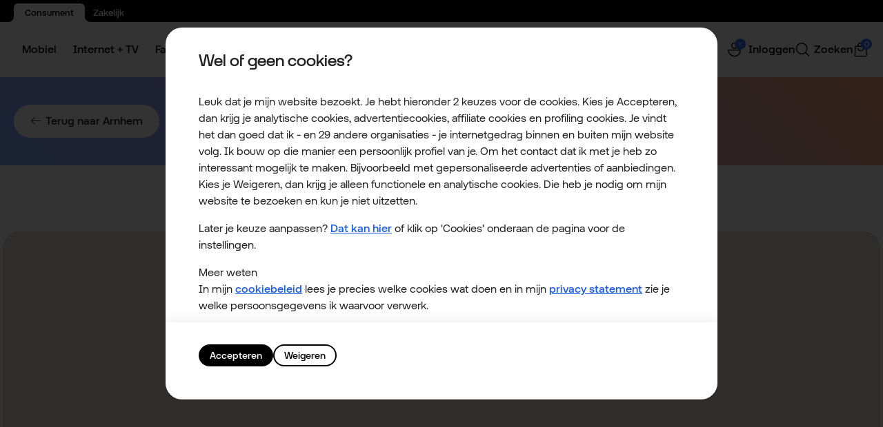

--- FILE ---
content_type: text/html; charset=utf-8
request_url: https://www.odido.nl/winkels/arnhem/hanzestraat
body_size: 51534
content:


<!DOCTYPE html>
<html class="no-js" lang="nl">
<head>
    
    <meta charset="utf-8" />
    <meta name="description" content="Zoek je een Odido Shop? Hier vind je een overzicht van onze Odido Shops &amp;#10003; De mooiste accessoires &amp;#10003; Persoonlijk advies en service &amp;#10003; Bekijk toestellen. Hier vind je een overzicht van onze Odido Shops in Arnhem (Hanzestraat)." />
    <meta name="keywords" content="Arnhem Hanzestraat" />
    <meta name="gsasection" content="Other" />
    <meta name="gsacategory" content="Other" />
    <meta name="keymatch" />
    <meta name="robots" content="index, follow" />
    <meta name="viewport" content="width=device-width, initial-scale=1.0, maximum-scale=2.0, user-scalable=yes" />
    <meta name="osn" content="p1n1" />
    <meta name="cm" content="CmsA" />
    <meta name="layout" content="New" />
    <meta http-equiv="x-rim-auto-match" content="none">
    <meta http-equiv="X-UA-Compatible" content="IE=Edge,chrome=1" /><script type="text/javascript">window.NREUM||(NREUM={});NREUM.info = {"beacon":"bam.nr-data.net","errorBeacon":"bam.nr-data.net","licenseKey":"49ecee70e8","applicationID":"48732199","transactionName":"MwAAZEcFXkRUVkddXwpKMkVXCFlUZVpBQFEISjFVWQhZWVJlXF1eECkNU1QQX0UbZlZYXA0LBWBaDV5DGnFWUlERCRY=","queueTime":0,"applicationTime":52,"agent":"","atts":""}</script><script type="text/javascript">(window.NREUM||(NREUM={})).init={ajax:{deny_list:["bam.nr-data.net"]},feature_flags:["soft_nav"]};(window.NREUM||(NREUM={})).loader_config={xpid:"UQIAVFJSGwcIU1JQBggO",licenseKey:"49ecee70e8",applicationID:"48732199",browserID:"48732287"};;/*! For license information please see nr-loader-full-1.308.0.min.js.LICENSE.txt */
(()=>{var e,t,r={384:(e,t,r)=>{"use strict";r.d(t,{NT:()=>a,US:()=>u,Zm:()=>o,bQ:()=>d,dV:()=>c,pV:()=>l});var n=r(6154),i=r(1863),s=r(1910);const a={beacon:"bam.nr-data.net",errorBeacon:"bam.nr-data.net"};function o(){return n.gm.NREUM||(n.gm.NREUM={}),void 0===n.gm.newrelic&&(n.gm.newrelic=n.gm.NREUM),n.gm.NREUM}function c(){let e=o();return e.o||(e.o={ST:n.gm.setTimeout,SI:n.gm.setImmediate||n.gm.setInterval,CT:n.gm.clearTimeout,XHR:n.gm.XMLHttpRequest,REQ:n.gm.Request,EV:n.gm.Event,PR:n.gm.Promise,MO:n.gm.MutationObserver,FETCH:n.gm.fetch,WS:n.gm.WebSocket},(0,s.i)(...Object.values(e.o))),e}function d(e,t){let r=o();r.initializedAgents??={},t.initializedAt={ms:(0,i.t)(),date:new Date},r.initializedAgents[e]=t}function u(e,t){o()[e]=t}function l(){return function(){let e=o();const t=e.info||{};e.info={beacon:a.beacon,errorBeacon:a.errorBeacon,...t}}(),function(){let e=o();const t=e.init||{};e.init={...t}}(),c(),function(){let e=o();const t=e.loader_config||{};e.loader_config={...t}}(),o()}},782:(e,t,r)=>{"use strict";r.d(t,{T:()=>n});const n=r(860).K7.pageViewTiming},860:(e,t,r)=>{"use strict";r.d(t,{$J:()=>u,K7:()=>c,P3:()=>d,XX:()=>i,Yy:()=>o,df:()=>s,qY:()=>n,v4:()=>a});const n="events",i="jserrors",s="browser/blobs",a="rum",o="browser/logs",c={ajax:"ajax",genericEvents:"generic_events",jserrors:i,logging:"logging",metrics:"metrics",pageAction:"page_action",pageViewEvent:"page_view_event",pageViewTiming:"page_view_timing",sessionReplay:"session_replay",sessionTrace:"session_trace",softNav:"soft_navigations",spa:"spa"},d={[c.pageViewEvent]:1,[c.pageViewTiming]:2,[c.metrics]:3,[c.jserrors]:4,[c.spa]:5,[c.ajax]:6,[c.sessionTrace]:7,[c.softNav]:8,[c.sessionReplay]:9,[c.logging]:10,[c.genericEvents]:11},u={[c.pageViewEvent]:a,[c.pageViewTiming]:n,[c.ajax]:n,[c.spa]:n,[c.softNav]:n,[c.metrics]:i,[c.jserrors]:i,[c.sessionTrace]:s,[c.sessionReplay]:s,[c.logging]:o,[c.genericEvents]:"ins"}},944:(e,t,r)=>{"use strict";r.d(t,{R:()=>i});var n=r(3241);function i(e,t){"function"==typeof console.debug&&(console.debug("New Relic Warning: https://github.com/newrelic/newrelic-browser-agent/blob/main/docs/warning-codes.md#".concat(e),t),(0,n.W)({agentIdentifier:null,drained:null,type:"data",name:"warn",feature:"warn",data:{code:e,secondary:t}}))}},993:(e,t,r)=>{"use strict";r.d(t,{A$:()=>s,ET:()=>a,TZ:()=>o,p_:()=>i});var n=r(860);const i={ERROR:"ERROR",WARN:"WARN",INFO:"INFO",DEBUG:"DEBUG",TRACE:"TRACE"},s={OFF:0,ERROR:1,WARN:2,INFO:3,DEBUG:4,TRACE:5},a="log",o=n.K7.logging},1541:(e,t,r)=>{"use strict";r.d(t,{U:()=>i,f:()=>n});const n={MFE:"MFE",BA:"BA"};function i(e,t){if(2!==t?.harvestEndpointVersion)return{};const r=t.agentRef.runtime.appMetadata.agents[0].entityGuid;return e?{"source.id":e.id,"source.name":e.name,"source.type":e.type,"parent.id":e.parent?.id||r,"parent.type":e.parent?.type||n.BA}:{"entity.guid":r,appId:t.agentRef.info.applicationID}}},1687:(e,t,r)=>{"use strict";r.d(t,{Ak:()=>d,Ze:()=>h,x3:()=>u});var n=r(3241),i=r(7836),s=r(3606),a=r(860),o=r(2646);const c={};function d(e,t){const r={staged:!1,priority:a.P3[t]||0};l(e),c[e].get(t)||c[e].set(t,r)}function u(e,t){e&&c[e]&&(c[e].get(t)&&c[e].delete(t),p(e,t,!1),c[e].size&&f(e))}function l(e){if(!e)throw new Error("agentIdentifier required");c[e]||(c[e]=new Map)}function h(e="",t="feature",r=!1){if(l(e),!e||!c[e].get(t)||r)return p(e,t);c[e].get(t).staged=!0,f(e)}function f(e){const t=Array.from(c[e]);t.every(([e,t])=>t.staged)&&(t.sort((e,t)=>e[1].priority-t[1].priority),t.forEach(([t])=>{c[e].delete(t),p(e,t)}))}function p(e,t,r=!0){const a=e?i.ee.get(e):i.ee,c=s.i.handlers;if(!a.aborted&&a.backlog&&c){if((0,n.W)({agentIdentifier:e,type:"lifecycle",name:"drain",feature:t}),r){const e=a.backlog[t],r=c[t];if(r){for(let t=0;e&&t<e.length;++t)g(e[t],r);Object.entries(r).forEach(([e,t])=>{Object.values(t||{}).forEach(t=>{t[0]?.on&&t[0]?.context()instanceof o.y&&t[0].on(e,t[1])})})}}a.isolatedBacklog||delete c[t],a.backlog[t]=null,a.emit("drain-"+t,[])}}function g(e,t){var r=e[1];Object.values(t[r]||{}).forEach(t=>{var r=e[0];if(t[0]===r){var n=t[1],i=e[3],s=e[2];n.apply(i,s)}})}},1738:(e,t,r)=>{"use strict";r.d(t,{U:()=>f,Y:()=>h});var n=r(3241),i=r(9908),s=r(1863),a=r(944),o=r(5701),c=r(3969),d=r(8362),u=r(860),l=r(4261);function h(e,t,r,s){const h=s||r;!h||h[e]&&h[e]!==d.d.prototype[e]||(h[e]=function(){(0,i.p)(c.xV,["API/"+e+"/called"],void 0,u.K7.metrics,r.ee),(0,n.W)({agentIdentifier:r.agentIdentifier,drained:!!o.B?.[r.agentIdentifier],type:"data",name:"api",feature:l.Pl+e,data:{}});try{return t.apply(this,arguments)}catch(e){(0,a.R)(23,e)}})}function f(e,t,r,n,a){const o=e.info;null===r?delete o.jsAttributes[t]:o.jsAttributes[t]=r,(a||null===r)&&(0,i.p)(l.Pl+n,[(0,s.t)(),t,r],void 0,"session",e.ee)}},1741:(e,t,r)=>{"use strict";r.d(t,{W:()=>s});var n=r(944),i=r(4261);class s{#e(e,...t){if(this[e]!==s.prototype[e])return this[e](...t);(0,n.R)(35,e)}addPageAction(e,t){return this.#e(i.hG,e,t)}register(e){return this.#e(i.eY,e)}recordCustomEvent(e,t){return this.#e(i.fF,e,t)}setPageViewName(e,t){return this.#e(i.Fw,e,t)}setCustomAttribute(e,t,r){return this.#e(i.cD,e,t,r)}noticeError(e,t){return this.#e(i.o5,e,t)}setUserId(e,t=!1){return this.#e(i.Dl,e,t)}setApplicationVersion(e){return this.#e(i.nb,e)}setErrorHandler(e){return this.#e(i.bt,e)}addRelease(e,t){return this.#e(i.k6,e,t)}log(e,t){return this.#e(i.$9,e,t)}start(){return this.#e(i.d3)}finished(e){return this.#e(i.BL,e)}recordReplay(){return this.#e(i.CH)}pauseReplay(){return this.#e(i.Tb)}addToTrace(e){return this.#e(i.U2,e)}setCurrentRouteName(e){return this.#e(i.PA,e)}interaction(e){return this.#e(i.dT,e)}wrapLogger(e,t,r){return this.#e(i.Wb,e,t,r)}measure(e,t){return this.#e(i.V1,e,t)}consent(e){return this.#e(i.Pv,e)}}},1863:(e,t,r)=>{"use strict";function n(){return Math.floor(performance.now())}r.d(t,{t:()=>n})},1910:(e,t,r)=>{"use strict";r.d(t,{i:()=>s});var n=r(944);const i=new Map;function s(...e){return e.every(e=>{if(i.has(e))return i.get(e);const t="function"==typeof e?e.toString():"",r=t.includes("[native code]"),s=t.includes("nrWrapper");return r||s||(0,n.R)(64,e?.name||t),i.set(e,r),r})}},2555:(e,t,r)=>{"use strict";r.d(t,{D:()=>o,f:()=>a});var n=r(384),i=r(8122);const s={beacon:n.NT.beacon,errorBeacon:n.NT.errorBeacon,licenseKey:void 0,applicationID:void 0,sa:void 0,queueTime:void 0,applicationTime:void 0,ttGuid:void 0,user:void 0,account:void 0,product:void 0,extra:void 0,jsAttributes:{},userAttributes:void 0,atts:void 0,transactionName:void 0,tNamePlain:void 0};function a(e){try{return!!e.licenseKey&&!!e.errorBeacon&&!!e.applicationID}catch(e){return!1}}const o=e=>(0,i.a)(e,s)},2614:(e,t,r)=>{"use strict";r.d(t,{BB:()=>a,H3:()=>n,g:()=>d,iL:()=>c,tS:()=>o,uh:()=>i,wk:()=>s});const n="NRBA",i="SESSION",s=144e5,a=18e5,o={STARTED:"session-started",PAUSE:"session-pause",RESET:"session-reset",RESUME:"session-resume",UPDATE:"session-update"},c={SAME_TAB:"same-tab",CROSS_TAB:"cross-tab"},d={OFF:0,FULL:1,ERROR:2}},2646:(e,t,r)=>{"use strict";r.d(t,{y:()=>n});class n{constructor(e){this.contextId=e}}},2843:(e,t,r)=>{"use strict";r.d(t,{G:()=>s,u:()=>i});var n=r(3878);function i(e,t=!1,r,i){(0,n.DD)("visibilitychange",function(){if(t)return void("hidden"===document.visibilityState&&e());e(document.visibilityState)},r,i)}function s(e,t,r){(0,n.sp)("pagehide",e,t,r)}},3241:(e,t,r)=>{"use strict";r.d(t,{W:()=>s});var n=r(6154);const i="newrelic";function s(e={}){try{n.gm.dispatchEvent(new CustomEvent(i,{detail:e}))}catch(e){}}},3304:(e,t,r)=>{"use strict";r.d(t,{A:()=>s});var n=r(7836);const i=()=>{const e=new WeakSet;return(t,r)=>{if("object"==typeof r&&null!==r){if(e.has(r))return;e.add(r)}return r}};function s(e){try{return JSON.stringify(e,i())??""}catch(e){try{n.ee.emit("internal-error",[e])}catch(e){}return""}}},3333:(e,t,r)=>{"use strict";r.d(t,{$v:()=>u,TZ:()=>n,Xh:()=>c,Zp:()=>i,kd:()=>d,mq:()=>o,nf:()=>a,qN:()=>s});const n=r(860).K7.genericEvents,i=["auxclick","click","copy","keydown","paste","scrollend"],s=["focus","blur"],a=4,o=1e3,c=2e3,d=["PageAction","UserAction","BrowserPerformance"],u={RESOURCES:"experimental.resources",REGISTER:"register"}},3434:(e,t,r)=>{"use strict";r.d(t,{Jt:()=>s,YM:()=>d});var n=r(7836),i=r(5607);const s="nr@original:".concat(i.W),a=50;var o=Object.prototype.hasOwnProperty,c=!1;function d(e,t){return e||(e=n.ee),r.inPlace=function(e,t,n,i,s){n||(n="");const a="-"===n.charAt(0);for(let o=0;o<t.length;o++){const c=t[o],d=e[c];l(d)||(e[c]=r(d,a?c+n:n,i,c,s))}},r.flag=s,r;function r(t,r,n,c,d){return l(t)?t:(r||(r=""),nrWrapper[s]=t,function(e,t,r){if(Object.defineProperty&&Object.keys)try{return Object.keys(e).forEach(function(r){Object.defineProperty(t,r,{get:function(){return e[r]},set:function(t){return e[r]=t,t}})}),t}catch(e){u([e],r)}for(var n in e)o.call(e,n)&&(t[n]=e[n])}(t,nrWrapper,e),nrWrapper);function nrWrapper(){var s,o,l,h;let f;try{o=this,s=[...arguments],l="function"==typeof n?n(s,o):n||{}}catch(t){u([t,"",[s,o,c],l],e)}i(r+"start",[s,o,c],l,d);const p=performance.now();let g;try{return h=t.apply(o,s),g=performance.now(),h}catch(e){throw g=performance.now(),i(r+"err",[s,o,e],l,d),f=e,f}finally{const e=g-p,t={start:p,end:g,duration:e,isLongTask:e>=a,methodName:c,thrownError:f};t.isLongTask&&i("long-task",[t,o],l,d),i(r+"end",[s,o,h],l,d)}}}function i(r,n,i,s){if(!c||t){var a=c;c=!0;try{e.emit(r,n,i,t,s)}catch(t){u([t,r,n,i],e)}c=a}}}function u(e,t){t||(t=n.ee);try{t.emit("internal-error",e)}catch(e){}}function l(e){return!(e&&"function"==typeof e&&e.apply&&!e[s])}},3606:(e,t,r)=>{"use strict";r.d(t,{i:()=>s});var n=r(9908);s.on=a;var i=s.handlers={};function s(e,t,r,s){a(s||n.d,i,e,t,r)}function a(e,t,r,i,s){s||(s="feature"),e||(e=n.d);var a=t[s]=t[s]||{};(a[r]=a[r]||[]).push([e,i])}},3738:(e,t,r)=>{"use strict";r.d(t,{He:()=>i,Kp:()=>o,Lc:()=>d,Rz:()=>u,TZ:()=>n,bD:()=>s,d3:()=>a,jx:()=>l,sl:()=>h,uP:()=>c});const n=r(860).K7.sessionTrace,i="bstResource",s="resource",a="-start",o="-end",c="fn"+a,d="fn"+o,u="pushState",l=1e3,h=3e4},3785:(e,t,r)=>{"use strict";r.d(t,{R:()=>c,b:()=>d});var n=r(9908),i=r(1863),s=r(860),a=r(3969),o=r(993);function c(e,t,r={},c=o.p_.INFO,d=!0,u,l=(0,i.t)()){(0,n.p)(a.xV,["API/logging/".concat(c.toLowerCase(),"/called")],void 0,s.K7.metrics,e),(0,n.p)(o.ET,[l,t,r,c,d,u],void 0,s.K7.logging,e)}function d(e){return"string"==typeof e&&Object.values(o.p_).some(t=>t===e.toUpperCase().trim())}},3878:(e,t,r)=>{"use strict";function n(e,t){return{capture:e,passive:!1,signal:t}}function i(e,t,r=!1,i){window.addEventListener(e,t,n(r,i))}function s(e,t,r=!1,i){document.addEventListener(e,t,n(r,i))}r.d(t,{DD:()=>s,jT:()=>n,sp:()=>i})},3969:(e,t,r)=>{"use strict";r.d(t,{TZ:()=>n,XG:()=>o,rs:()=>i,xV:()=>a,z_:()=>s});const n=r(860).K7.metrics,i="sm",s="cm",a="storeSupportabilityMetrics",o="storeEventMetrics"},4234:(e,t,r)=>{"use strict";r.d(t,{W:()=>s});var n=r(7836),i=r(1687);class s{constructor(e,t){this.agentIdentifier=e,this.ee=n.ee.get(e),this.featureName=t,this.blocked=!1}deregisterDrain(){(0,i.x3)(this.agentIdentifier,this.featureName)}}},4261:(e,t,r)=>{"use strict";r.d(t,{$9:()=>d,BL:()=>o,CH:()=>f,Dl:()=>w,Fw:()=>y,PA:()=>m,Pl:()=>n,Pv:()=>T,Tb:()=>l,U2:()=>s,V1:()=>E,Wb:()=>x,bt:()=>b,cD:()=>v,d3:()=>R,dT:()=>c,eY:()=>p,fF:()=>h,hG:()=>i,k6:()=>a,nb:()=>g,o5:()=>u});const n="api-",i="addPageAction",s="addToTrace",a="addRelease",o="finished",c="interaction",d="log",u="noticeError",l="pauseReplay",h="recordCustomEvent",f="recordReplay",p="register",g="setApplicationVersion",m="setCurrentRouteName",v="setCustomAttribute",b="setErrorHandler",y="setPageViewName",w="setUserId",R="start",x="wrapLogger",E="measure",T="consent"},5205:(e,t,r)=>{"use strict";r.d(t,{j:()=>S});var n=r(384),i=r(1741);var s=r(2555),a=r(3333);const o=e=>{if(!e||"string"!=typeof e)return!1;try{document.createDocumentFragment().querySelector(e)}catch{return!1}return!0};var c=r(2614),d=r(944),u=r(8122);const l="[data-nr-mask]",h=e=>(0,u.a)(e,(()=>{const e={feature_flags:[],experimental:{allow_registered_children:!1,resources:!1},mask_selector:"*",block_selector:"[data-nr-block]",mask_input_options:{color:!1,date:!1,"datetime-local":!1,email:!1,month:!1,number:!1,range:!1,search:!1,tel:!1,text:!1,time:!1,url:!1,week:!1,textarea:!1,select:!1,password:!0}};return{ajax:{deny_list:void 0,block_internal:!0,enabled:!0,autoStart:!0},api:{get allow_registered_children(){return e.feature_flags.includes(a.$v.REGISTER)||e.experimental.allow_registered_children},set allow_registered_children(t){e.experimental.allow_registered_children=t},duplicate_registered_data:!1},browser_consent_mode:{enabled:!1},distributed_tracing:{enabled:void 0,exclude_newrelic_header:void 0,cors_use_newrelic_header:void 0,cors_use_tracecontext_headers:void 0,allowed_origins:void 0},get feature_flags(){return e.feature_flags},set feature_flags(t){e.feature_flags=t},generic_events:{enabled:!0,autoStart:!0},harvest:{interval:30},jserrors:{enabled:!0,autoStart:!0},logging:{enabled:!0,autoStart:!0},metrics:{enabled:!0,autoStart:!0},obfuscate:void 0,page_action:{enabled:!0},page_view_event:{enabled:!0,autoStart:!0},page_view_timing:{enabled:!0,autoStart:!0},performance:{capture_marks:!1,capture_measures:!1,capture_detail:!0,resources:{get enabled(){return e.feature_flags.includes(a.$v.RESOURCES)||e.experimental.resources},set enabled(t){e.experimental.resources=t},asset_types:[],first_party_domains:[],ignore_newrelic:!0}},privacy:{cookies_enabled:!0},proxy:{assets:void 0,beacon:void 0},session:{expiresMs:c.wk,inactiveMs:c.BB},session_replay:{autoStart:!0,enabled:!1,preload:!1,sampling_rate:10,error_sampling_rate:100,collect_fonts:!1,inline_images:!1,fix_stylesheets:!0,mask_all_inputs:!0,get mask_text_selector(){return e.mask_selector},set mask_text_selector(t){o(t)?e.mask_selector="".concat(t,",").concat(l):""===t||null===t?e.mask_selector=l:(0,d.R)(5,t)},get block_class(){return"nr-block"},get ignore_class(){return"nr-ignore"},get mask_text_class(){return"nr-mask"},get block_selector(){return e.block_selector},set block_selector(t){o(t)?e.block_selector+=",".concat(t):""!==t&&(0,d.R)(6,t)},get mask_input_options(){return e.mask_input_options},set mask_input_options(t){t&&"object"==typeof t?e.mask_input_options={...t,password:!0}:(0,d.R)(7,t)}},session_trace:{enabled:!0,autoStart:!0},soft_navigations:{enabled:!0,autoStart:!0},spa:{enabled:!0,autoStart:!0},ssl:void 0,user_actions:{enabled:!0,elementAttributes:["id","className","tagName","type"]}}})());var f=r(6154),p=r(9324);let g=0;const m={buildEnv:p.F3,distMethod:p.Xs,version:p.xv,originTime:f.WN},v={consented:!1},b={appMetadata:{},get consented(){return this.session?.state?.consent||v.consented},set consented(e){v.consented=e},customTransaction:void 0,denyList:void 0,disabled:!1,harvester:void 0,isolatedBacklog:!1,isRecording:!1,loaderType:void 0,maxBytes:3e4,obfuscator:void 0,onerror:void 0,ptid:void 0,releaseIds:{},session:void 0,timeKeeper:void 0,registeredEntities:[],jsAttributesMetadata:{bytes:0},get harvestCount(){return++g}},y=e=>{const t=(0,u.a)(e,b),r=Object.keys(m).reduce((e,t)=>(e[t]={value:m[t],writable:!1,configurable:!0,enumerable:!0},e),{});return Object.defineProperties(t,r)};var w=r(5701);const R=e=>{const t=e.startsWith("http");e+="/",r.p=t?e:"https://"+e};var x=r(7836),E=r(3241);const T={accountID:void 0,trustKey:void 0,agentID:void 0,licenseKey:void 0,applicationID:void 0,xpid:void 0},A=e=>(0,u.a)(e,T),_=new Set;function S(e,t={},r,a){let{init:o,info:c,loader_config:d,runtime:u={},exposed:l=!0}=t;if(!c){const e=(0,n.pV)();o=e.init,c=e.info,d=e.loader_config}e.init=h(o||{}),e.loader_config=A(d||{}),c.jsAttributes??={},f.bv&&(c.jsAttributes.isWorker=!0),e.info=(0,s.D)(c);const p=e.init,g=[c.beacon,c.errorBeacon];_.has(e.agentIdentifier)||(p.proxy.assets&&(R(p.proxy.assets),g.push(p.proxy.assets)),p.proxy.beacon&&g.push(p.proxy.beacon),e.beacons=[...g],function(e){const t=(0,n.pV)();Object.getOwnPropertyNames(i.W.prototype).forEach(r=>{const n=i.W.prototype[r];if("function"!=typeof n||"constructor"===n)return;let s=t[r];e[r]&&!1!==e.exposed&&"micro-agent"!==e.runtime?.loaderType&&(t[r]=(...t)=>{const n=e[r](...t);return s?s(...t):n})})}(e),(0,n.US)("activatedFeatures",w.B)),u.denyList=[...p.ajax.deny_list||[],...p.ajax.block_internal?g:[]],u.ptid=e.agentIdentifier,u.loaderType=r,e.runtime=y(u),_.has(e.agentIdentifier)||(e.ee=x.ee.get(e.agentIdentifier),e.exposed=l,(0,E.W)({agentIdentifier:e.agentIdentifier,drained:!!w.B?.[e.agentIdentifier],type:"lifecycle",name:"initialize",feature:void 0,data:e.config})),_.add(e.agentIdentifier)}},5270:(e,t,r)=>{"use strict";r.d(t,{Aw:()=>a,SR:()=>s,rF:()=>o});var n=r(384),i=r(7767);function s(e){return!!(0,n.dV)().o.MO&&(0,i.V)(e)&&!0===e?.session_trace.enabled}function a(e){return!0===e?.session_replay.preload&&s(e)}function o(e,t){try{if("string"==typeof t?.type){if("password"===t.type.toLowerCase())return"*".repeat(e?.length||0);if(void 0!==t?.dataset?.nrUnmask||t?.classList?.contains("nr-unmask"))return e}}catch(e){}return"string"==typeof e?e.replace(/[\S]/g,"*"):"*".repeat(e?.length||0)}},5289:(e,t,r)=>{"use strict";r.d(t,{GG:()=>a,Qr:()=>c,sB:()=>o});var n=r(3878),i=r(6389);function s(){return"undefined"==typeof document||"complete"===document.readyState}function a(e,t){if(s())return e();const r=(0,i.J)(e),a=setInterval(()=>{s()&&(clearInterval(a),r())},500);(0,n.sp)("load",r,t)}function o(e){if(s())return e();(0,n.DD)("DOMContentLoaded",e)}function c(e){if(s())return e();(0,n.sp)("popstate",e)}},5607:(e,t,r)=>{"use strict";r.d(t,{W:()=>n});const n=(0,r(9566).bz)()},5701:(e,t,r)=>{"use strict";r.d(t,{B:()=>s,t:()=>a});var n=r(3241);const i=new Set,s={};function a(e,t){const r=t.agentIdentifier;s[r]??={},e&&"object"==typeof e&&(i.has(r)||(t.ee.emit("rumresp",[e]),s[r]=e,i.add(r),(0,n.W)({agentIdentifier:r,loaded:!0,drained:!0,type:"lifecycle",name:"load",feature:void 0,data:e})))}},6154:(e,t,r)=>{"use strict";r.d(t,{OF:()=>d,RI:()=>i,WN:()=>h,bv:()=>s,eN:()=>f,gm:()=>a,lR:()=>l,m:()=>c,mw:()=>o,sb:()=>u});var n=r(1863);const i="undefined"!=typeof window&&!!window.document,s="undefined"!=typeof WorkerGlobalScope&&("undefined"!=typeof self&&self instanceof WorkerGlobalScope&&self.navigator instanceof WorkerNavigator||"undefined"!=typeof globalThis&&globalThis instanceof WorkerGlobalScope&&globalThis.navigator instanceof WorkerNavigator),a=i?window:"undefined"!=typeof WorkerGlobalScope&&("undefined"!=typeof self&&self instanceof WorkerGlobalScope&&self||"undefined"!=typeof globalThis&&globalThis instanceof WorkerGlobalScope&&globalThis),o=Boolean("hidden"===a?.document?.visibilityState),c=""+a?.location,d=/iPad|iPhone|iPod/.test(a.navigator?.userAgent),u=d&&"undefined"==typeof SharedWorker,l=(()=>{const e=a.navigator?.userAgent?.match(/Firefox[/\s](\d+\.\d+)/);return Array.isArray(e)&&e.length>=2?+e[1]:0})(),h=Date.now()-(0,n.t)(),f=()=>"undefined"!=typeof PerformanceNavigationTiming&&a?.performance?.getEntriesByType("navigation")?.[0]?.responseStart},6344:(e,t,r)=>{"use strict";r.d(t,{BB:()=>u,Qb:()=>l,TZ:()=>i,Ug:()=>a,Vh:()=>s,_s:()=>o,bc:()=>d,yP:()=>c});var n=r(2614);const i=r(860).K7.sessionReplay,s="errorDuringReplay",a=.12,o={DomContentLoaded:0,Load:1,FullSnapshot:2,IncrementalSnapshot:3,Meta:4,Custom:5},c={[n.g.ERROR]:15e3,[n.g.FULL]:3e5,[n.g.OFF]:0},d={RESET:{message:"Session was reset",sm:"Reset"},IMPORT:{message:"Recorder failed to import",sm:"Import"},TOO_MANY:{message:"429: Too Many Requests",sm:"Too-Many"},TOO_BIG:{message:"Payload was too large",sm:"Too-Big"},CROSS_TAB:{message:"Session Entity was set to OFF on another tab",sm:"Cross-Tab"},ENTITLEMENTS:{message:"Session Replay is not allowed and will not be started",sm:"Entitlement"}},u=5e3,l={API:"api",RESUME:"resume",SWITCH_TO_FULL:"switchToFull",INITIALIZE:"initialize",PRELOAD:"preload"}},6389:(e,t,r)=>{"use strict";function n(e,t=500,r={}){const n=r?.leading||!1;let i;return(...r)=>{n&&void 0===i&&(e.apply(this,r),i=setTimeout(()=>{i=clearTimeout(i)},t)),n||(clearTimeout(i),i=setTimeout(()=>{e.apply(this,r)},t))}}function i(e){let t=!1;return(...r)=>{t||(t=!0,e.apply(this,r))}}r.d(t,{J:()=>i,s:()=>n})},6630:(e,t,r)=>{"use strict";r.d(t,{T:()=>n});const n=r(860).K7.pageViewEvent},6774:(e,t,r)=>{"use strict";r.d(t,{T:()=>n});const n=r(860).K7.jserrors},7295:(e,t,r)=>{"use strict";r.d(t,{Xv:()=>a,gX:()=>i,iW:()=>s});var n=[];function i(e){if(!e||s(e))return!1;if(0===n.length)return!0;if("*"===n[0].hostname)return!1;for(var t=0;t<n.length;t++){var r=n[t];if(r.hostname.test(e.hostname)&&r.pathname.test(e.pathname))return!1}return!0}function s(e){return void 0===e.hostname}function a(e){if(n=[],e&&e.length)for(var t=0;t<e.length;t++){let r=e[t];if(!r)continue;if("*"===r)return void(n=[{hostname:"*"}]);0===r.indexOf("http://")?r=r.substring(7):0===r.indexOf("https://")&&(r=r.substring(8));const i=r.indexOf("/");let s,a;i>0?(s=r.substring(0,i),a=r.substring(i)):(s=r,a="*");let[c]=s.split(":");n.push({hostname:o(c),pathname:o(a,!0)})}}function o(e,t=!1){const r=e.replace(/[.+?^${}()|[\]\\]/g,e=>"\\"+e).replace(/\*/g,".*?");return new RegExp((t?"^":"")+r+"$")}},7485:(e,t,r)=>{"use strict";r.d(t,{D:()=>i});var n=r(6154);function i(e){if(0===(e||"").indexOf("data:"))return{protocol:"data"};try{const t=new URL(e,location.href),r={port:t.port,hostname:t.hostname,pathname:t.pathname,search:t.search,protocol:t.protocol.slice(0,t.protocol.indexOf(":")),sameOrigin:t.protocol===n.gm?.location?.protocol&&t.host===n.gm?.location?.host};return r.port&&""!==r.port||("http:"===t.protocol&&(r.port="80"),"https:"===t.protocol&&(r.port="443")),r.pathname&&""!==r.pathname?r.pathname.startsWith("/")||(r.pathname="/".concat(r.pathname)):r.pathname="/",r}catch(e){return{}}}},7699:(e,t,r)=>{"use strict";r.d(t,{It:()=>s,KC:()=>o,No:()=>i,qh:()=>a});var n=r(860);const i=16e3,s=1e6,a="SESSION_ERROR",o={[n.K7.logging]:!0,[n.K7.genericEvents]:!1,[n.K7.jserrors]:!1,[n.K7.ajax]:!1}},7767:(e,t,r)=>{"use strict";r.d(t,{V:()=>i});var n=r(6154);const i=e=>n.RI&&!0===e?.privacy.cookies_enabled},7836:(e,t,r)=>{"use strict";r.d(t,{P:()=>o,ee:()=>c});var n=r(384),i=r(8990),s=r(2646),a=r(5607);const o="nr@context:".concat(a.W),c=function e(t,r){var n={},a={},u={},l=!1;try{l=16===r.length&&d.initializedAgents?.[r]?.runtime.isolatedBacklog}catch(e){}var h={on:p,addEventListener:p,removeEventListener:function(e,t){var r=n[e];if(!r)return;for(var i=0;i<r.length;i++)r[i]===t&&r.splice(i,1)},emit:function(e,r,n,i,s){!1!==s&&(s=!0);if(c.aborted&&!i)return;t&&s&&t.emit(e,r,n);var o=f(n);g(e).forEach(e=>{e.apply(o,r)});var d=v()[a[e]];d&&d.push([h,e,r,o]);return o},get:m,listeners:g,context:f,buffer:function(e,t){const r=v();if(t=t||"feature",h.aborted)return;Object.entries(e||{}).forEach(([e,n])=>{a[n]=t,t in r||(r[t]=[])})},abort:function(){h._aborted=!0,Object.keys(h.backlog).forEach(e=>{delete h.backlog[e]})},isBuffering:function(e){return!!v()[a[e]]},debugId:r,backlog:l?{}:t&&"object"==typeof t.backlog?t.backlog:{},isolatedBacklog:l};return Object.defineProperty(h,"aborted",{get:()=>{let e=h._aborted||!1;return e||(t&&(e=t.aborted),e)}}),h;function f(e){return e&&e instanceof s.y?e:e?(0,i.I)(e,o,()=>new s.y(o)):new s.y(o)}function p(e,t){n[e]=g(e).concat(t)}function g(e){return n[e]||[]}function m(t){return u[t]=u[t]||e(h,t)}function v(){return h.backlog}}(void 0,"globalEE"),d=(0,n.Zm)();d.ee||(d.ee=c)},8122:(e,t,r)=>{"use strict";r.d(t,{a:()=>i});var n=r(944);function i(e,t){try{if(!e||"object"!=typeof e)return(0,n.R)(3);if(!t||"object"!=typeof t)return(0,n.R)(4);const r=Object.create(Object.getPrototypeOf(t),Object.getOwnPropertyDescriptors(t)),s=0===Object.keys(r).length?e:r;for(let a in s)if(void 0!==e[a])try{if(null===e[a]){r[a]=null;continue}Array.isArray(e[a])&&Array.isArray(t[a])?r[a]=Array.from(new Set([...e[a],...t[a]])):"object"==typeof e[a]&&"object"==typeof t[a]?r[a]=i(e[a],t[a]):r[a]=e[a]}catch(e){r[a]||(0,n.R)(1,e)}return r}catch(e){(0,n.R)(2,e)}}},8139:(e,t,r)=>{"use strict";r.d(t,{u:()=>h});var n=r(7836),i=r(3434),s=r(8990),a=r(6154);const o={},c=a.gm.XMLHttpRequest,d="addEventListener",u="removeEventListener",l="nr@wrapped:".concat(n.P);function h(e){var t=function(e){return(e||n.ee).get("events")}(e);if(o[t.debugId]++)return t;o[t.debugId]=1;var r=(0,i.YM)(t,!0);function h(e){r.inPlace(e,[d,u],"-",p)}function p(e,t){return e[1]}return"getPrototypeOf"in Object&&(a.RI&&f(document,h),c&&f(c.prototype,h),f(a.gm,h)),t.on(d+"-start",function(e,t){var n=e[1];if(null!==n&&("function"==typeof n||"object"==typeof n)&&"newrelic"!==e[0]){var i=(0,s.I)(n,l,function(){var e={object:function(){if("function"!=typeof n.handleEvent)return;return n.handleEvent.apply(n,arguments)},function:n}[typeof n];return e?r(e,"fn-",null,e.name||"anonymous"):n});this.wrapped=e[1]=i}}),t.on(u+"-start",function(e){e[1]=this.wrapped||e[1]}),t}function f(e,t,...r){let n=e;for(;"object"==typeof n&&!Object.prototype.hasOwnProperty.call(n,d);)n=Object.getPrototypeOf(n);n&&t(n,...r)}},8362:(e,t,r)=>{"use strict";r.d(t,{d:()=>s});var n=r(9566),i=r(1741);class s extends i.W{agentIdentifier=(0,n.LA)(16)}},8374:(e,t,r)=>{r.nc=(()=>{try{return document?.currentScript?.nonce}catch(e){}return""})()},8990:(e,t,r)=>{"use strict";r.d(t,{I:()=>i});var n=Object.prototype.hasOwnProperty;function i(e,t,r){if(n.call(e,t))return e[t];var i=r();if(Object.defineProperty&&Object.keys)try{return Object.defineProperty(e,t,{value:i,writable:!0,enumerable:!1}),i}catch(e){}return e[t]=i,i}},9119:(e,t,r)=>{"use strict";r.d(t,{L:()=>s});var n=/([^?#]*)[^#]*(#[^?]*|$).*/,i=/([^?#]*)().*/;function s(e,t){return e?e.replace(t?n:i,"$1$2"):e}},9300:(e,t,r)=>{"use strict";r.d(t,{T:()=>n});const n=r(860).K7.ajax},9324:(e,t,r)=>{"use strict";r.d(t,{AJ:()=>a,F3:()=>i,Xs:()=>s,Yq:()=>o,xv:()=>n});const n="1.308.0",i="PROD",s="CDN",a="@newrelic/rrweb",o="1.0.1"},9566:(e,t,r)=>{"use strict";r.d(t,{LA:()=>o,ZF:()=>c,bz:()=>a,el:()=>d});var n=r(6154);const i="xxxxxxxx-xxxx-4xxx-yxxx-xxxxxxxxxxxx";function s(e,t){return e?15&e[t]:16*Math.random()|0}function a(){const e=n.gm?.crypto||n.gm?.msCrypto;let t,r=0;return e&&e.getRandomValues&&(t=e.getRandomValues(new Uint8Array(30))),i.split("").map(e=>"x"===e?s(t,r++).toString(16):"y"===e?(3&s()|8).toString(16):e).join("")}function o(e){const t=n.gm?.crypto||n.gm?.msCrypto;let r,i=0;t&&t.getRandomValues&&(r=t.getRandomValues(new Uint8Array(e)));const a=[];for(var o=0;o<e;o++)a.push(s(r,i++).toString(16));return a.join("")}function c(){return o(16)}function d(){return o(32)}},9908:(e,t,r)=>{"use strict";r.d(t,{d:()=>n,p:()=>i});var n=r(7836).ee.get("handle");function i(e,t,r,i,s){s?(s.buffer([e],i),s.emit(e,t,r)):(n.buffer([e],i),n.emit(e,t,r))}}},n={};function i(e){var t=n[e];if(void 0!==t)return t.exports;var s=n[e]={exports:{}};return r[e](s,s.exports,i),s.exports}i.m=r,i.d=(e,t)=>{for(var r in t)i.o(t,r)&&!i.o(e,r)&&Object.defineProperty(e,r,{enumerable:!0,get:t[r]})},i.f={},i.e=e=>Promise.all(Object.keys(i.f).reduce((t,r)=>(i.f[r](e,t),t),[])),i.u=e=>({95:"nr-full-compressor",222:"nr-full-recorder",891:"nr-full"}[e]+"-1.308.0.min.js"),i.o=(e,t)=>Object.prototype.hasOwnProperty.call(e,t),e={},t="NRBA-1.308.0.PROD:",i.l=(r,n,s,a)=>{if(e[r])e[r].push(n);else{var o,c;if(void 0!==s)for(var d=document.getElementsByTagName("script"),u=0;u<d.length;u++){var l=d[u];if(l.getAttribute("src")==r||l.getAttribute("data-webpack")==t+s){o=l;break}}if(!o){c=!0;var h={891:"sha512-fcveNDcpRQS9OweGhN4uJe88Qmg+EVyH6j/wngwL2Le0m7LYyz7q+JDx7KBxsdDF4TaPVsSmHg12T3pHwdLa7w==",222:"sha512-O8ZzdvgB4fRyt7k2Qrr4STpR+tCA2mcQEig6/dP3rRy9uEx1CTKQ6cQ7Src0361y7xS434ua+zIPo265ZpjlEg==",95:"sha512-jDWejat/6/UDex/9XjYoPPmpMPuEvBCSuCg/0tnihjbn5bh9mP3An0NzFV9T5Tc+3kKhaXaZA8UIKPAanD2+Gw=="};(o=document.createElement("script")).charset="utf-8",i.nc&&o.setAttribute("nonce",i.nc),o.setAttribute("data-webpack",t+s),o.src=r,0!==o.src.indexOf(window.location.origin+"/")&&(o.crossOrigin="anonymous"),h[a]&&(o.integrity=h[a])}e[r]=[n];var f=(t,n)=>{o.onerror=o.onload=null,clearTimeout(p);var i=e[r];if(delete e[r],o.parentNode&&o.parentNode.removeChild(o),i&&i.forEach(e=>e(n)),t)return t(n)},p=setTimeout(f.bind(null,void 0,{type:"timeout",target:o}),12e4);o.onerror=f.bind(null,o.onerror),o.onload=f.bind(null,o.onload),c&&document.head.appendChild(o)}},i.r=e=>{"undefined"!=typeof Symbol&&Symbol.toStringTag&&Object.defineProperty(e,Symbol.toStringTag,{value:"Module"}),Object.defineProperty(e,"__esModule",{value:!0})},i.p="https://js-agent.newrelic.com/",(()=>{var e={85:0,959:0};i.f.j=(t,r)=>{var n=i.o(e,t)?e[t]:void 0;if(0!==n)if(n)r.push(n[2]);else{var s=new Promise((r,i)=>n=e[t]=[r,i]);r.push(n[2]=s);var a=i.p+i.u(t),o=new Error;i.l(a,r=>{if(i.o(e,t)&&(0!==(n=e[t])&&(e[t]=void 0),n)){var s=r&&("load"===r.type?"missing":r.type),a=r&&r.target&&r.target.src;o.message="Loading chunk "+t+" failed: ("+s+": "+a+")",o.name="ChunkLoadError",o.type=s,o.request=a,n[1](o)}},"chunk-"+t,t)}};var t=(t,r)=>{var n,s,[a,o,c]=r,d=0;if(a.some(t=>0!==e[t])){for(n in o)i.o(o,n)&&(i.m[n]=o[n]);if(c)c(i)}for(t&&t(r);d<a.length;d++)s=a[d],i.o(e,s)&&e[s]&&e[s][0](),e[s]=0},r=self["webpackChunk:NRBA-1.308.0.PROD"]=self["webpackChunk:NRBA-1.308.0.PROD"]||[];r.forEach(t.bind(null,0)),r.push=t.bind(null,r.push.bind(r))})(),(()=>{"use strict";i(8374);var e=i(8362),t=i(860);const r=Object.values(t.K7);var n=i(5205);var s=i(9908),a=i(1863),o=i(4261),c=i(1738);var d=i(1687),u=i(4234),l=i(5289),h=i(6154),f=i(944),p=i(5270),g=i(7767),m=i(6389),v=i(7699);class b extends u.W{constructor(e,t){super(e.agentIdentifier,t),this.agentRef=e,this.abortHandler=void 0,this.featAggregate=void 0,this.loadedSuccessfully=void 0,this.onAggregateImported=new Promise(e=>{this.loadedSuccessfully=e}),this.deferred=Promise.resolve(),!1===e.init[this.featureName].autoStart?this.deferred=new Promise((t,r)=>{this.ee.on("manual-start-all",(0,m.J)(()=>{(0,d.Ak)(e.agentIdentifier,this.featureName),t()}))}):(0,d.Ak)(e.agentIdentifier,t)}importAggregator(e,t,r={}){if(this.featAggregate)return;const n=async()=>{let n;await this.deferred;try{if((0,g.V)(e.init)){const{setupAgentSession:t}=await i.e(891).then(i.bind(i,8766));n=t(e)}}catch(e){(0,f.R)(20,e),this.ee.emit("internal-error",[e]),(0,s.p)(v.qh,[e],void 0,this.featureName,this.ee)}try{if(!this.#t(this.featureName,n,e.init))return(0,d.Ze)(this.agentIdentifier,this.featureName),void this.loadedSuccessfully(!1);const{Aggregate:i}=await t();this.featAggregate=new i(e,r),e.runtime.harvester.initializedAggregates.push(this.featAggregate),this.loadedSuccessfully(!0)}catch(e){(0,f.R)(34,e),this.abortHandler?.(),(0,d.Ze)(this.agentIdentifier,this.featureName,!0),this.loadedSuccessfully(!1),this.ee&&this.ee.abort()}};h.RI?(0,l.GG)(()=>n(),!0):n()}#t(e,r,n){if(this.blocked)return!1;switch(e){case t.K7.sessionReplay:return(0,p.SR)(n)&&!!r;case t.K7.sessionTrace:return!!r;default:return!0}}}var y=i(6630),w=i(2614),R=i(3241);class x extends b{static featureName=y.T;constructor(e){var t;super(e,y.T),this.setupInspectionEvents(e.agentIdentifier),t=e,(0,c.Y)(o.Fw,function(e,r){"string"==typeof e&&("/"!==e.charAt(0)&&(e="/"+e),t.runtime.customTransaction=(r||"http://custom.transaction")+e,(0,s.p)(o.Pl+o.Fw,[(0,a.t)()],void 0,void 0,t.ee))},t),this.importAggregator(e,()=>i.e(891).then(i.bind(i,3718)))}setupInspectionEvents(e){const t=(t,r)=>{t&&(0,R.W)({agentIdentifier:e,timeStamp:t.timeStamp,loaded:"complete"===t.target.readyState,type:"window",name:r,data:t.target.location+""})};(0,l.sB)(e=>{t(e,"DOMContentLoaded")}),(0,l.GG)(e=>{t(e,"load")}),(0,l.Qr)(e=>{t(e,"navigate")}),this.ee.on(w.tS.UPDATE,(t,r)=>{(0,R.W)({agentIdentifier:e,type:"lifecycle",name:"session",data:r})})}}var E=i(384);class T extends e.d{constructor(e){var t;(super(),h.gm)?(this.features={},(0,E.bQ)(this.agentIdentifier,this),this.desiredFeatures=new Set(e.features||[]),this.desiredFeatures.add(x),(0,n.j)(this,e,e.loaderType||"agent"),t=this,(0,c.Y)(o.cD,function(e,r,n=!1){if("string"==typeof e){if(["string","number","boolean"].includes(typeof r)||null===r)return(0,c.U)(t,e,r,o.cD,n);(0,f.R)(40,typeof r)}else(0,f.R)(39,typeof e)},t),function(e){(0,c.Y)(o.Dl,function(t,r=!1){if("string"!=typeof t&&null!==t)return void(0,f.R)(41,typeof t);const n=e.info.jsAttributes["enduser.id"];r&&null!=n&&n!==t?(0,s.p)(o.Pl+"setUserIdAndResetSession",[t],void 0,"session",e.ee):(0,c.U)(e,"enduser.id",t,o.Dl,!0)},e)}(this),function(e){(0,c.Y)(o.nb,function(t){if("string"==typeof t||null===t)return(0,c.U)(e,"application.version",t,o.nb,!1);(0,f.R)(42,typeof t)},e)}(this),function(e){(0,c.Y)(o.d3,function(){e.ee.emit("manual-start-all")},e)}(this),function(e){(0,c.Y)(o.Pv,function(t=!0){if("boolean"==typeof t){if((0,s.p)(o.Pl+o.Pv,[t],void 0,"session",e.ee),e.runtime.consented=t,t){const t=e.features.page_view_event;t.onAggregateImported.then(e=>{const r=t.featAggregate;e&&!r.sentRum&&r.sendRum()})}}else(0,f.R)(65,typeof t)},e)}(this),this.run()):(0,f.R)(21)}get config(){return{info:this.info,init:this.init,loader_config:this.loader_config,runtime:this.runtime}}get api(){return this}run(){try{const e=function(e){const t={};return r.forEach(r=>{t[r]=!!e[r]?.enabled}),t}(this.init),n=[...this.desiredFeatures];n.sort((e,r)=>t.P3[e.featureName]-t.P3[r.featureName]),n.forEach(r=>{if(!e[r.featureName]&&r.featureName!==t.K7.pageViewEvent)return;if(r.featureName===t.K7.spa)return void(0,f.R)(67);const n=function(e){switch(e){case t.K7.ajax:return[t.K7.jserrors];case t.K7.sessionTrace:return[t.K7.ajax,t.K7.pageViewEvent];case t.K7.sessionReplay:return[t.K7.sessionTrace];case t.K7.pageViewTiming:return[t.K7.pageViewEvent];default:return[]}}(r.featureName).filter(e=>!(e in this.features));n.length>0&&(0,f.R)(36,{targetFeature:r.featureName,missingDependencies:n}),this.features[r.featureName]=new r(this)})}catch(e){(0,f.R)(22,e);for(const e in this.features)this.features[e].abortHandler?.();const t=(0,E.Zm)();delete t.initializedAgents[this.agentIdentifier]?.features,delete this.sharedAggregator;return t.ee.get(this.agentIdentifier).abort(),!1}}}var A=i(2843),_=i(782);class S extends b{static featureName=_.T;constructor(e){super(e,_.T),h.RI&&((0,A.u)(()=>(0,s.p)("docHidden",[(0,a.t)()],void 0,_.T,this.ee),!0),(0,A.G)(()=>(0,s.p)("winPagehide",[(0,a.t)()],void 0,_.T,this.ee)),this.importAggregator(e,()=>i.e(891).then(i.bind(i,9018))))}}var O=i(3969);class I extends b{static featureName=O.TZ;constructor(e){super(e,O.TZ),h.RI&&document.addEventListener("securitypolicyviolation",e=>{(0,s.p)(O.xV,["Generic/CSPViolation/Detected"],void 0,this.featureName,this.ee)}),this.importAggregator(e,()=>i.e(891).then(i.bind(i,6555)))}}var P=i(6774),k=i(3878),N=i(3304);class D{constructor(e,t,r,n,i){this.name="UncaughtError",this.message="string"==typeof e?e:(0,N.A)(e),this.sourceURL=t,this.line=r,this.column=n,this.__newrelic=i}}function j(e){return M(e)?e:new D(void 0!==e?.message?e.message:e,e?.filename||e?.sourceURL,e?.lineno||e?.line,e?.colno||e?.col,e?.__newrelic,e?.cause)}function C(e){const t="Unhandled Promise Rejection: ";if(!e?.reason)return;if(M(e.reason)){try{e.reason.message.startsWith(t)||(e.reason.message=t+e.reason.message)}catch(e){}return j(e.reason)}const r=j(e.reason);return(r.message||"").startsWith(t)||(r.message=t+r.message),r}function L(e){if(e.error instanceof SyntaxError&&!/:\d+$/.test(e.error.stack?.trim())){const t=new D(e.message,e.filename,e.lineno,e.colno,e.error.__newrelic,e.cause);return t.name=SyntaxError.name,t}return M(e.error)?e.error:j(e)}function M(e){return e instanceof Error&&!!e.stack}function B(e,r,n,i,o=(0,a.t)()){"string"==typeof e&&(e=new Error(e)),(0,s.p)("err",[e,o,!1,r,n.runtime.isRecording,void 0,i],void 0,t.K7.jserrors,n.ee),(0,s.p)("uaErr",[],void 0,t.K7.genericEvents,n.ee)}var H=i(1541),K=i(993),W=i(3785);function U(e,{customAttributes:t={},level:r=K.p_.INFO}={},n,i,s=(0,a.t)()){(0,W.R)(n.ee,e,t,r,!1,i,s)}function F(e,r,n,i,c=(0,a.t)()){(0,s.p)(o.Pl+o.hG,[c,e,r,i],void 0,t.K7.genericEvents,n.ee)}function V(e,r,n,i,c=(0,a.t)()){const{start:d,end:u,customAttributes:l}=r||{},h={customAttributes:l||{}};if("object"!=typeof h.customAttributes||"string"!=typeof e||0===e.length)return void(0,f.R)(57);const p=(e,t)=>null==e?t:"number"==typeof e?e:e instanceof PerformanceMark?e.startTime:Number.NaN;if(h.start=p(d,0),h.end=p(u,c),Number.isNaN(h.start)||Number.isNaN(h.end))(0,f.R)(57);else{if(h.duration=h.end-h.start,!(h.duration<0))return(0,s.p)(o.Pl+o.V1,[h,e,i],void 0,t.K7.genericEvents,n.ee),h;(0,f.R)(58)}}function z(e,r={},n,i,c=(0,a.t)()){(0,s.p)(o.Pl+o.fF,[c,e,r,i],void 0,t.K7.genericEvents,n.ee)}function G(e){(0,c.Y)(o.eY,function(t){return Y(e,t)},e)}function Y(e,r,n){(0,f.R)(54,"newrelic.register"),r||={},r.type=H.f.MFE,r.licenseKey||=e.info.licenseKey,r.blocked=!1,r.parent=n||{},Array.isArray(r.tags)||(r.tags=[]);const i={};r.tags.forEach(e=>{"name"!==e&&"id"!==e&&(i["source.".concat(e)]=!0)}),r.isolated??=!0;let o=()=>{};const c=e.runtime.registeredEntities;if(!r.isolated){const e=c.find(({metadata:{target:{id:e}}})=>e===r.id&&!r.isolated);if(e)return e}const d=e=>{r.blocked=!0,o=e};function u(e){return"string"==typeof e&&!!e.trim()&&e.trim().length<501||"number"==typeof e}e.init.api.allow_registered_children||d((0,m.J)(()=>(0,f.R)(55))),u(r.id)&&u(r.name)||d((0,m.J)(()=>(0,f.R)(48,r)));const l={addPageAction:(t,n={})=>g(F,[t,{...i,...n},e],r),deregister:()=>{d((0,m.J)(()=>(0,f.R)(68)))},log:(t,n={})=>g(U,[t,{...n,customAttributes:{...i,...n.customAttributes||{}}},e],r),measure:(t,n={})=>g(V,[t,{...n,customAttributes:{...i,...n.customAttributes||{}}},e],r),noticeError:(t,n={})=>g(B,[t,{...i,...n},e],r),register:(t={})=>g(Y,[e,t],l.metadata.target),recordCustomEvent:(t,n={})=>g(z,[t,{...i,...n},e],r),setApplicationVersion:e=>p("application.version",e),setCustomAttribute:(e,t)=>p(e,t),setUserId:e=>p("enduser.id",e),metadata:{customAttributes:i,target:r}},h=()=>(r.blocked&&o(),r.blocked);h()||c.push(l);const p=(e,t)=>{h()||(i[e]=t)},g=(r,n,i)=>{if(h())return;const o=(0,a.t)();(0,s.p)(O.xV,["API/register/".concat(r.name,"/called")],void 0,t.K7.metrics,e.ee);try{if(e.init.api.duplicate_registered_data&&"register"!==r.name){let e=n;if(n[1]instanceof Object){const t={"child.id":i.id,"child.type":i.type};e="customAttributes"in n[1]?[n[0],{...n[1],customAttributes:{...n[1].customAttributes,...t}},...n.slice(2)]:[n[0],{...n[1],...t},...n.slice(2)]}r(...e,void 0,o)}return r(...n,i,o)}catch(e){(0,f.R)(50,e)}};return l}class q extends b{static featureName=P.T;constructor(e){var t;super(e,P.T),t=e,(0,c.Y)(o.o5,(e,r)=>B(e,r,t),t),function(e){(0,c.Y)(o.bt,function(t){e.runtime.onerror=t},e)}(e),function(e){let t=0;(0,c.Y)(o.k6,function(e,r){++t>10||(this.runtime.releaseIds[e.slice(-200)]=(""+r).slice(-200))},e)}(e),G(e);try{this.removeOnAbort=new AbortController}catch(e){}this.ee.on("internal-error",(t,r)=>{this.abortHandler&&(0,s.p)("ierr",[j(t),(0,a.t)(),!0,{},e.runtime.isRecording,r],void 0,this.featureName,this.ee)}),h.gm.addEventListener("unhandledrejection",t=>{this.abortHandler&&(0,s.p)("err",[C(t),(0,a.t)(),!1,{unhandledPromiseRejection:1},e.runtime.isRecording],void 0,this.featureName,this.ee)},(0,k.jT)(!1,this.removeOnAbort?.signal)),h.gm.addEventListener("error",t=>{this.abortHandler&&(0,s.p)("err",[L(t),(0,a.t)(),!1,{},e.runtime.isRecording],void 0,this.featureName,this.ee)},(0,k.jT)(!1,this.removeOnAbort?.signal)),this.abortHandler=this.#r,this.importAggregator(e,()=>i.e(891).then(i.bind(i,2176)))}#r(){this.removeOnAbort?.abort(),this.abortHandler=void 0}}var Z=i(8990);let X=1;function J(e){const t=typeof e;return!e||"object"!==t&&"function"!==t?-1:e===h.gm?0:(0,Z.I)(e,"nr@id",function(){return X++})}function Q(e){if("string"==typeof e&&e.length)return e.length;if("object"==typeof e){if("undefined"!=typeof ArrayBuffer&&e instanceof ArrayBuffer&&e.byteLength)return e.byteLength;if("undefined"!=typeof Blob&&e instanceof Blob&&e.size)return e.size;if(!("undefined"!=typeof FormData&&e instanceof FormData))try{return(0,N.A)(e).length}catch(e){return}}}var ee=i(8139),te=i(7836),re=i(3434);const ne={},ie=["open","send"];function se(e){var t=e||te.ee;const r=function(e){return(e||te.ee).get("xhr")}(t);if(void 0===h.gm.XMLHttpRequest)return r;if(ne[r.debugId]++)return r;ne[r.debugId]=1,(0,ee.u)(t);var n=(0,re.YM)(r),i=h.gm.XMLHttpRequest,s=h.gm.MutationObserver,a=h.gm.Promise,o=h.gm.setInterval,c="readystatechange",d=["onload","onerror","onabort","onloadstart","onloadend","onprogress","ontimeout"],u=[],l=h.gm.XMLHttpRequest=function(e){const t=new i(e),s=r.context(t);try{r.emit("new-xhr",[t],s),t.addEventListener(c,(a=s,function(){var e=this;e.readyState>3&&!a.resolved&&(a.resolved=!0,r.emit("xhr-resolved",[],e)),n.inPlace(e,d,"fn-",y)}),(0,k.jT)(!1))}catch(e){(0,f.R)(15,e);try{r.emit("internal-error",[e])}catch(e){}}var a;return t};function p(e,t){n.inPlace(t,["onreadystatechange"],"fn-",y)}if(function(e,t){for(var r in e)t[r]=e[r]}(i,l),l.prototype=i.prototype,n.inPlace(l.prototype,ie,"-xhr-",y),r.on("send-xhr-start",function(e,t){p(e,t),function(e){u.push(e),s&&(g?g.then(b):o?o(b):(m=-m,v.data=m))}(t)}),r.on("open-xhr-start",p),s){var g=a&&a.resolve();if(!o&&!a){var m=1,v=document.createTextNode(m);new s(b).observe(v,{characterData:!0})}}else t.on("fn-end",function(e){e[0]&&e[0].type===c||b()});function b(){for(var e=0;e<u.length;e++)p(0,u[e]);u.length&&(u=[])}function y(e,t){return t}return r}var ae="fetch-",oe=ae+"body-",ce=["arrayBuffer","blob","json","text","formData"],de=h.gm.Request,ue=h.gm.Response,le="prototype";const he={};function fe(e){const t=function(e){return(e||te.ee).get("fetch")}(e);if(!(de&&ue&&h.gm.fetch))return t;if(he[t.debugId]++)return t;function r(e,r,n){var i=e[r];"function"==typeof i&&(e[r]=function(){var e,r=[...arguments],s={};t.emit(n+"before-start",[r],s),s[te.P]&&s[te.P].dt&&(e=s[te.P].dt);var a=i.apply(this,r);return t.emit(n+"start",[r,e],a),a.then(function(e){return t.emit(n+"end",[null,e],a),e},function(e){throw t.emit(n+"end",[e],a),e})})}return he[t.debugId]=1,ce.forEach(e=>{r(de[le],e,oe),r(ue[le],e,oe)}),r(h.gm,"fetch",ae),t.on(ae+"end",function(e,r){var n=this;if(r){var i=r.headers.get("content-length");null!==i&&(n.rxSize=i),t.emit(ae+"done",[null,r],n)}else t.emit(ae+"done",[e],n)}),t}var pe=i(7485),ge=i(9566);class me{constructor(e){this.agentRef=e}generateTracePayload(e){const t=this.agentRef.loader_config;if(!this.shouldGenerateTrace(e)||!t)return null;var r=(t.accountID||"").toString()||null,n=(t.agentID||"").toString()||null,i=(t.trustKey||"").toString()||null;if(!r||!n)return null;var s=(0,ge.ZF)(),a=(0,ge.el)(),o=Date.now(),c={spanId:s,traceId:a,timestamp:o};return(e.sameOrigin||this.isAllowedOrigin(e)&&this.useTraceContextHeadersForCors())&&(c.traceContextParentHeader=this.generateTraceContextParentHeader(s,a),c.traceContextStateHeader=this.generateTraceContextStateHeader(s,o,r,n,i)),(e.sameOrigin&&!this.excludeNewrelicHeader()||!e.sameOrigin&&this.isAllowedOrigin(e)&&this.useNewrelicHeaderForCors())&&(c.newrelicHeader=this.generateTraceHeader(s,a,o,r,n,i)),c}generateTraceContextParentHeader(e,t){return"00-"+t+"-"+e+"-01"}generateTraceContextStateHeader(e,t,r,n,i){return i+"@nr=0-1-"+r+"-"+n+"-"+e+"----"+t}generateTraceHeader(e,t,r,n,i,s){if(!("function"==typeof h.gm?.btoa))return null;var a={v:[0,1],d:{ty:"Browser",ac:n,ap:i,id:e,tr:t,ti:r}};return s&&n!==s&&(a.d.tk=s),btoa((0,N.A)(a))}shouldGenerateTrace(e){return this.agentRef.init?.distributed_tracing?.enabled&&this.isAllowedOrigin(e)}isAllowedOrigin(e){var t=!1;const r=this.agentRef.init?.distributed_tracing;if(e.sameOrigin)t=!0;else if(r?.allowed_origins instanceof Array)for(var n=0;n<r.allowed_origins.length;n++){var i=(0,pe.D)(r.allowed_origins[n]);if(e.hostname===i.hostname&&e.protocol===i.protocol&&e.port===i.port){t=!0;break}}return t}excludeNewrelicHeader(){var e=this.agentRef.init?.distributed_tracing;return!!e&&!!e.exclude_newrelic_header}useNewrelicHeaderForCors(){var e=this.agentRef.init?.distributed_tracing;return!!e&&!1!==e.cors_use_newrelic_header}useTraceContextHeadersForCors(){var e=this.agentRef.init?.distributed_tracing;return!!e&&!!e.cors_use_tracecontext_headers}}var ve=i(9300),be=i(7295);function ye(e){return"string"==typeof e?e:e instanceof(0,E.dV)().o.REQ?e.url:h.gm?.URL&&e instanceof URL?e.href:void 0}var we=["load","error","abort","timeout"],Re=we.length,xe=(0,E.dV)().o.REQ,Ee=(0,E.dV)().o.XHR;const Te="X-NewRelic-App-Data";class Ae extends b{static featureName=ve.T;constructor(e){super(e,ve.T),this.dt=new me(e),this.handler=(e,t,r,n)=>(0,s.p)(e,t,r,n,this.ee);try{const e={xmlhttprequest:"xhr",fetch:"fetch",beacon:"beacon"};h.gm?.performance?.getEntriesByType("resource").forEach(r=>{if(r.initiatorType in e&&0!==r.responseStatus){const n={status:r.responseStatus},i={rxSize:r.transferSize,duration:Math.floor(r.duration),cbTime:0};_e(n,r.name),this.handler("xhr",[n,i,r.startTime,r.responseEnd,e[r.initiatorType]],void 0,t.K7.ajax)}})}catch(e){}fe(this.ee),se(this.ee),function(e,r,n,i){function o(e){var t=this;t.totalCbs=0,t.called=0,t.cbTime=0,t.end=E,t.ended=!1,t.xhrGuids={},t.lastSize=null,t.loadCaptureCalled=!1,t.params=this.params||{},t.metrics=this.metrics||{},t.latestLongtaskEnd=0,e.addEventListener("load",function(r){T(t,e)},(0,k.jT)(!1)),h.lR||e.addEventListener("progress",function(e){t.lastSize=e.loaded},(0,k.jT)(!1))}function c(e){this.params={method:e[0]},_e(this,e[1]),this.metrics={}}function d(t,r){e.loader_config.xpid&&this.sameOrigin&&r.setRequestHeader("X-NewRelic-ID",e.loader_config.xpid);var n=i.generateTracePayload(this.parsedOrigin);if(n){var s=!1;n.newrelicHeader&&(r.setRequestHeader("newrelic",n.newrelicHeader),s=!0),n.traceContextParentHeader&&(r.setRequestHeader("traceparent",n.traceContextParentHeader),n.traceContextStateHeader&&r.setRequestHeader("tracestate",n.traceContextStateHeader),s=!0),s&&(this.dt=n)}}function u(e,t){var n=this.metrics,i=e[0],s=this;if(n&&i){var o=Q(i);o&&(n.txSize=o)}this.startTime=(0,a.t)(),this.body=i,this.listener=function(e){try{"abort"!==e.type||s.loadCaptureCalled||(s.params.aborted=!0),("load"!==e.type||s.called===s.totalCbs&&(s.onloadCalled||"function"!=typeof t.onload)&&"function"==typeof s.end)&&s.end(t)}catch(e){try{r.emit("internal-error",[e])}catch(e){}}};for(var c=0;c<Re;c++)t.addEventListener(we[c],this.listener,(0,k.jT)(!1))}function l(e,t,r){this.cbTime+=e,t?this.onloadCalled=!0:this.called+=1,this.called!==this.totalCbs||!this.onloadCalled&&"function"==typeof r.onload||"function"!=typeof this.end||this.end(r)}function f(e,t){var r=""+J(e)+!!t;this.xhrGuids&&!this.xhrGuids[r]&&(this.xhrGuids[r]=!0,this.totalCbs+=1)}function p(e,t){var r=""+J(e)+!!t;this.xhrGuids&&this.xhrGuids[r]&&(delete this.xhrGuids[r],this.totalCbs-=1)}function g(){this.endTime=(0,a.t)()}function m(e,t){t instanceof Ee&&"load"===e[0]&&r.emit("xhr-load-added",[e[1],e[2]],t)}function v(e,t){t instanceof Ee&&"load"===e[0]&&r.emit("xhr-load-removed",[e[1],e[2]],t)}function b(e,t,r){t instanceof Ee&&("onload"===r&&(this.onload=!0),("load"===(e[0]&&e[0].type)||this.onload)&&(this.xhrCbStart=(0,a.t)()))}function y(e,t){this.xhrCbStart&&r.emit("xhr-cb-time",[(0,a.t)()-this.xhrCbStart,this.onload,t],t)}function w(e){var t,r=e[1]||{};if("string"==typeof e[0]?0===(t=e[0]).length&&h.RI&&(t=""+h.gm.location.href):e[0]&&e[0].url?t=e[0].url:h.gm?.URL&&e[0]&&e[0]instanceof URL?t=e[0].href:"function"==typeof e[0].toString&&(t=e[0].toString()),"string"==typeof t&&0!==t.length){t&&(this.parsedOrigin=(0,pe.D)(t),this.sameOrigin=this.parsedOrigin.sameOrigin);var n=i.generateTracePayload(this.parsedOrigin);if(n&&(n.newrelicHeader||n.traceContextParentHeader))if(e[0]&&e[0].headers)o(e[0].headers,n)&&(this.dt=n);else{var s={};for(var a in r)s[a]=r[a];s.headers=new Headers(r.headers||{}),o(s.headers,n)&&(this.dt=n),e.length>1?e[1]=s:e.push(s)}}function o(e,t){var r=!1;return t.newrelicHeader&&(e.set("newrelic",t.newrelicHeader),r=!0),t.traceContextParentHeader&&(e.set("traceparent",t.traceContextParentHeader),t.traceContextStateHeader&&e.set("tracestate",t.traceContextStateHeader),r=!0),r}}function R(e,t){this.params={},this.metrics={},this.startTime=(0,a.t)(),this.dt=t,e.length>=1&&(this.target=e[0]),e.length>=2&&(this.opts=e[1]);var r=this.opts||{},n=this.target;_e(this,ye(n));var i=(""+(n&&n instanceof xe&&n.method||r.method||"GET")).toUpperCase();this.params.method=i,this.body=r.body,this.txSize=Q(r.body)||0}function x(e,r){if(this.endTime=(0,a.t)(),this.params||(this.params={}),(0,be.iW)(this.params))return;let i;this.params.status=r?r.status:0,"string"==typeof this.rxSize&&this.rxSize.length>0&&(i=+this.rxSize);const s={txSize:this.txSize,rxSize:i,duration:(0,a.t)()-this.startTime};n("xhr",[this.params,s,this.startTime,this.endTime,"fetch"],this,t.K7.ajax)}function E(e){const r=this.params,i=this.metrics;if(!this.ended){this.ended=!0;for(let t=0;t<Re;t++)e.removeEventListener(we[t],this.listener,!1);r.aborted||(0,be.iW)(r)||(i.duration=(0,a.t)()-this.startTime,this.loadCaptureCalled||4!==e.readyState?null==r.status&&(r.status=0):T(this,e),i.cbTime=this.cbTime,n("xhr",[r,i,this.startTime,this.endTime,"xhr"],this,t.K7.ajax))}}function T(e,n){e.params.status=n.status;var i=function(e,t){var r=e.responseType;return"json"===r&&null!==t?t:"arraybuffer"===r||"blob"===r||"json"===r?Q(e.response):"text"===r||""===r||void 0===r?Q(e.responseText):void 0}(n,e.lastSize);if(i&&(e.metrics.rxSize=i),e.sameOrigin&&n.getAllResponseHeaders().indexOf(Te)>=0){var a=n.getResponseHeader(Te);a&&((0,s.p)(O.rs,["Ajax/CrossApplicationTracing/Header/Seen"],void 0,t.K7.metrics,r),e.params.cat=a.split(", ").pop())}e.loadCaptureCalled=!0}r.on("new-xhr",o),r.on("open-xhr-start",c),r.on("open-xhr-end",d),r.on("send-xhr-start",u),r.on("xhr-cb-time",l),r.on("xhr-load-added",f),r.on("xhr-load-removed",p),r.on("xhr-resolved",g),r.on("addEventListener-end",m),r.on("removeEventListener-end",v),r.on("fn-end",y),r.on("fetch-before-start",w),r.on("fetch-start",R),r.on("fn-start",b),r.on("fetch-done",x)}(e,this.ee,this.handler,this.dt),this.importAggregator(e,()=>i.e(891).then(i.bind(i,3845)))}}function _e(e,t){var r=(0,pe.D)(t),n=e.params||e;n.hostname=r.hostname,n.port=r.port,n.protocol=r.protocol,n.host=r.hostname+":"+r.port,n.pathname=r.pathname,e.parsedOrigin=r,e.sameOrigin=r.sameOrigin}const Se={},Oe=["pushState","replaceState"];function Ie(e){const t=function(e){return(e||te.ee).get("history")}(e);return!h.RI||Se[t.debugId]++||(Se[t.debugId]=1,(0,re.YM)(t).inPlace(window.history,Oe,"-")),t}var Pe=i(3738);function ke(e){(0,c.Y)(o.BL,function(r=Date.now()){const n=r-h.WN;n<0&&(0,f.R)(62,r),(0,s.p)(O.XG,[o.BL,{time:n}],void 0,t.K7.metrics,e.ee),e.addToTrace({name:o.BL,start:r,origin:"nr"}),(0,s.p)(o.Pl+o.hG,[n,o.BL],void 0,t.K7.genericEvents,e.ee)},e)}const{He:Ne,bD:De,d3:je,Kp:Ce,TZ:Le,Lc:Me,uP:Be,Rz:He}=Pe;class Ke extends b{static featureName=Le;constructor(e){var r;super(e,Le),r=e,(0,c.Y)(o.U2,function(e){if(!(e&&"object"==typeof e&&e.name&&e.start))return;const n={n:e.name,s:e.start-h.WN,e:(e.end||e.start)-h.WN,o:e.origin||"",t:"api"};n.s<0||n.e<0||n.e<n.s?(0,f.R)(61,{start:n.s,end:n.e}):(0,s.p)("bstApi",[n],void 0,t.K7.sessionTrace,r.ee)},r),ke(e);if(!(0,g.V)(e.init))return void this.deregisterDrain();const n=this.ee;let d;Ie(n),this.eventsEE=(0,ee.u)(n),this.eventsEE.on(Be,function(e,t){this.bstStart=(0,a.t)()}),this.eventsEE.on(Me,function(e,r){(0,s.p)("bst",[e[0],r,this.bstStart,(0,a.t)()],void 0,t.K7.sessionTrace,n)}),n.on(He+je,function(e){this.time=(0,a.t)(),this.startPath=location.pathname+location.hash}),n.on(He+Ce,function(e){(0,s.p)("bstHist",[location.pathname+location.hash,this.startPath,this.time],void 0,t.K7.sessionTrace,n)});try{d=new PerformanceObserver(e=>{const r=e.getEntries();(0,s.p)(Ne,[r],void 0,t.K7.sessionTrace,n)}),d.observe({type:De,buffered:!0})}catch(e){}this.importAggregator(e,()=>i.e(891).then(i.bind(i,6974)),{resourceObserver:d})}}var We=i(6344);class Ue extends b{static featureName=We.TZ;#n;recorder;constructor(e){var r;let n;super(e,We.TZ),r=e,(0,c.Y)(o.CH,function(){(0,s.p)(o.CH,[],void 0,t.K7.sessionReplay,r.ee)},r),function(e){(0,c.Y)(o.Tb,function(){(0,s.p)(o.Tb,[],void 0,t.K7.sessionReplay,e.ee)},e)}(e);try{n=JSON.parse(localStorage.getItem("".concat(w.H3,"_").concat(w.uh)))}catch(e){}(0,p.SR)(e.init)&&this.ee.on(o.CH,()=>this.#i()),this.#s(n)&&this.importRecorder().then(e=>{e.startRecording(We.Qb.PRELOAD,n?.sessionReplayMode)}),this.importAggregator(this.agentRef,()=>i.e(891).then(i.bind(i,6167)),this),this.ee.on("err",e=>{this.blocked||this.agentRef.runtime.isRecording&&(this.errorNoticed=!0,(0,s.p)(We.Vh,[e],void 0,this.featureName,this.ee))})}#s(e){return e&&(e.sessionReplayMode===w.g.FULL||e.sessionReplayMode===w.g.ERROR)||(0,p.Aw)(this.agentRef.init)}importRecorder(){return this.recorder?Promise.resolve(this.recorder):(this.#n??=Promise.all([i.e(891),i.e(222)]).then(i.bind(i,4866)).then(({Recorder:e})=>(this.recorder=new e(this),this.recorder)).catch(e=>{throw this.ee.emit("internal-error",[e]),this.blocked=!0,e}),this.#n)}#i(){this.blocked||(this.featAggregate?this.featAggregate.mode!==w.g.FULL&&this.featAggregate.initializeRecording(w.g.FULL,!0,We.Qb.API):this.importRecorder().then(()=>{this.recorder.startRecording(We.Qb.API,w.g.FULL)}))}}var Fe=i(3333),Ve=i(9119);const ze={},Ge=new Set;function Ye(e){return"string"==typeof e?{type:"string",size:(new TextEncoder).encode(e).length}:e instanceof ArrayBuffer?{type:"ArrayBuffer",size:e.byteLength}:e instanceof Blob?{type:"Blob",size:e.size}:e instanceof DataView?{type:"DataView",size:e.byteLength}:ArrayBuffer.isView(e)?{type:"TypedArray",size:e.byteLength}:{type:"unknown",size:0}}class qe{constructor(e,t){this.timestamp=(0,a.t)(),this.currentUrl=(0,Ve.L)(window.location.href),this.socketId=(0,ge.LA)(8),this.requestedUrl=(0,Ve.L)(e),this.requestedProtocols=Array.isArray(t)?t.join(","):t||"",this.openedAt=void 0,this.protocol=void 0,this.extensions=void 0,this.binaryType=void 0,this.messageOrigin=void 0,this.messageCount=0,this.messageBytes=0,this.messageBytesMin=0,this.messageBytesMax=0,this.messageTypes=void 0,this.sendCount=0,this.sendBytes=0,this.sendBytesMin=0,this.sendBytesMax=0,this.sendTypes=void 0,this.closedAt=void 0,this.closeCode=void 0,this.closeReason="unknown",this.closeWasClean=void 0,this.connectedDuration=0,this.hasErrors=void 0}}class Ze extends b{static featureName=Fe.TZ;constructor(e){super(e,Fe.TZ);const r=e.init.feature_flags.includes("websockets"),n=[e.init.page_action.enabled,e.init.performance.capture_marks,e.init.performance.capture_measures,e.init.performance.resources.enabled,e.init.user_actions.enabled,r];var d;let u,l;if(d=e,(0,c.Y)(o.hG,(e,t)=>F(e,t,d),d),function(e){(0,c.Y)(o.fF,(t,r)=>z(t,r,e),e)}(e),ke(e),G(e),function(e){(0,c.Y)(o.V1,(t,r)=>V(t,r,e),e)}(e),r&&(l=function(e){if(!(0,E.dV)().o.WS)return e;const t=e.get("websockets");if(ze[t.debugId]++)return t;ze[t.debugId]=1,(0,A.G)(()=>{const e=(0,a.t)();Ge.forEach(r=>{r.nrData.closedAt=e,r.nrData.closeCode=1001,r.nrData.closeReason="Page navigating away",r.nrData.closeWasClean=!1,r.nrData.openedAt&&(r.nrData.connectedDuration=e-r.nrData.openedAt),t.emit("ws",[r.nrData],r)})});class r extends WebSocket{static name="WebSocket";static toString(){return"function WebSocket() { [native code] }"}toString(){return"[object WebSocket]"}get[Symbol.toStringTag](){return r.name}#a(e){(e.__newrelic??={}).socketId=this.nrData.socketId,this.nrData.hasErrors??=!0}constructor(...e){super(...e),this.nrData=new qe(e[0],e[1]),this.addEventListener("open",()=>{this.nrData.openedAt=(0,a.t)(),["protocol","extensions","binaryType"].forEach(e=>{this.nrData[e]=this[e]}),Ge.add(this)}),this.addEventListener("message",e=>{const{type:t,size:r}=Ye(e.data);this.nrData.messageOrigin??=(0,Ve.L)(e.origin),this.nrData.messageCount++,this.nrData.messageBytes+=r,this.nrData.messageBytesMin=Math.min(this.nrData.messageBytesMin||1/0,r),this.nrData.messageBytesMax=Math.max(this.nrData.messageBytesMax,r),(this.nrData.messageTypes??"").includes(t)||(this.nrData.messageTypes=this.nrData.messageTypes?"".concat(this.nrData.messageTypes,",").concat(t):t)}),this.addEventListener("close",e=>{this.nrData.closedAt=(0,a.t)(),this.nrData.closeCode=e.code,e.reason&&(this.nrData.closeReason=e.reason),this.nrData.closeWasClean=e.wasClean,this.nrData.connectedDuration=this.nrData.closedAt-this.nrData.openedAt,Ge.delete(this),t.emit("ws",[this.nrData],this)})}addEventListener(e,t,...r){const n=this,i="function"==typeof t?function(...e){try{return t.apply(this,e)}catch(e){throw n.#a(e),e}}:t?.handleEvent?{handleEvent:function(...e){try{return t.handleEvent.apply(t,e)}catch(e){throw n.#a(e),e}}}:t;return super.addEventListener(e,i,...r)}send(e){if(this.readyState===WebSocket.OPEN){const{type:t,size:r}=Ye(e);this.nrData.sendCount++,this.nrData.sendBytes+=r,this.nrData.sendBytesMin=Math.min(this.nrData.sendBytesMin||1/0,r),this.nrData.sendBytesMax=Math.max(this.nrData.sendBytesMax,r),(this.nrData.sendTypes??"").includes(t)||(this.nrData.sendTypes=this.nrData.sendTypes?"".concat(this.nrData.sendTypes,",").concat(t):t)}try{return super.send(e)}catch(e){throw this.#a(e),e}}close(...e){try{super.close(...e)}catch(e){throw this.#a(e),e}}}return h.gm.WebSocket=r,t}(this.ee)),h.RI){if(fe(this.ee),se(this.ee),u=Ie(this.ee),e.init.user_actions.enabled){function f(t){const r=(0,pe.D)(t);return e.beacons.includes(r.hostname+":"+r.port)}function p(){u.emit("navChange")}Fe.Zp.forEach(e=>(0,k.sp)(e,e=>(0,s.p)("ua",[e],void 0,this.featureName,this.ee),!0)),Fe.qN.forEach(e=>{const t=(0,m.s)(e=>{(0,s.p)("ua",[e],void 0,this.featureName,this.ee)},500,{leading:!0});(0,k.sp)(e,t)}),h.gm.addEventListener("error",()=>{(0,s.p)("uaErr",[],void 0,t.K7.genericEvents,this.ee)},(0,k.jT)(!1,this.removeOnAbort?.signal)),this.ee.on("open-xhr-start",(e,r)=>{f(e[1])||r.addEventListener("readystatechange",()=>{2===r.readyState&&(0,s.p)("uaXhr",[],void 0,t.K7.genericEvents,this.ee)})}),this.ee.on("fetch-start",e=>{e.length>=1&&!f(ye(e[0]))&&(0,s.p)("uaXhr",[],void 0,t.K7.genericEvents,this.ee)}),u.on("pushState-end",p),u.on("replaceState-end",p),window.addEventListener("hashchange",p,(0,k.jT)(!0,this.removeOnAbort?.signal)),window.addEventListener("popstate",p,(0,k.jT)(!0,this.removeOnAbort?.signal))}if(e.init.performance.resources.enabled&&h.gm.PerformanceObserver?.supportedEntryTypes.includes("resource")){new PerformanceObserver(e=>{e.getEntries().forEach(e=>{(0,s.p)("browserPerformance.resource",[e],void 0,this.featureName,this.ee)})}).observe({type:"resource",buffered:!0})}}r&&l.on("ws",e=>{(0,s.p)("ws-complete",[e],void 0,this.featureName,this.ee)});try{this.removeOnAbort=new AbortController}catch(g){}this.abortHandler=()=>{this.removeOnAbort?.abort(),this.abortHandler=void 0},n.some(e=>e)?this.importAggregator(e,()=>i.e(891).then(i.bind(i,8019))):this.deregisterDrain()}}var Xe=i(2646);const $e=new Map;function Je(e,t,r,n,i=!0){if("object"!=typeof t||!t||"string"!=typeof r||!r||"function"!=typeof t[r])return(0,f.R)(29);const s=function(e){return(e||te.ee).get("logger")}(e),a=(0,re.YM)(s),o=new Xe.y(te.P);o.level=n.level,o.customAttributes=n.customAttributes,o.autoCaptured=i;const c=t[r]?.[re.Jt]||t[r];return $e.set(c,o),a.inPlace(t,[r],"wrap-logger-",()=>$e.get(c)),s}var Qe=i(1910);class et extends b{static featureName=K.TZ;constructor(e){var t;super(e,K.TZ),t=e,(0,c.Y)(o.$9,(e,r)=>U(e,r,t),t),function(e){(0,c.Y)(o.Wb,(t,r,{customAttributes:n={},level:i=K.p_.INFO}={})=>{Je(e.ee,t,r,{customAttributes:n,level:i},!1)},e)}(e),G(e);const r=this.ee;["log","error","warn","info","debug","trace"].forEach(e=>{(0,Qe.i)(h.gm.console[e]),Je(r,h.gm.console,e,{level:"log"===e?"info":e})}),this.ee.on("wrap-logger-end",function([e]){const{level:t,customAttributes:n,autoCaptured:i}=this;(0,W.R)(r,e,n,t,i)}),this.importAggregator(e,()=>i.e(891).then(i.bind(i,5288)))}}new T({features:[x,S,Ke,Ue,Ae,I,q,Ze,et],loaderType:"pro"})})()})();</script>
    <meta property="fb:page_id" content="155526387811390" />
    <meta property="og:title" content="Odido Shop Arnhem (Hanzestraat)" />
    <meta property="og:url" content="//www.odido.nl/" />
    <meta property="og:description" content="Zoek je een Odido Shop? Hier vind je een overzicht van onze Odido Shops &amp;#10003; De mooiste accessoires &amp;#10003; Persoonlijk advies en service &amp;#10003; Bekijk toestellen. Hier vind je een overzicht van onze Odido Shops in Arnhem (Hanzestraat)." />
    <meta property="og:type" content="website" />
    <meta property="og:image" content="https://www.odido.nl/Assets/Lfwd/Images/open-graph-visual.png" />
    <meta property="og:image:type" content="image/png" />
    <meta property="og:image:width" content="512" />
    <meta property="og:image:height" content="512" />
    <meta property="og:locale" content="nl_NL" />
    <title>Odido Shop Arnhem (Hanzestraat)</title>
    <link rel="shortcut icon" href="https://www.odido.nl/Assets/Lfwd/Favicons/favicon.ico" />
    <link rel="icon" type="image/x-icon" href="https://www.odido.nl/Assets/Lfwd/Favicons/favicon.ico">
    <link rel="icon" type="image/png" sizes="16x16" href="/Assets/Lfwd/Favicons/favicon-16x16.png">
    <link rel="icon" type="image/png" sizes="32x32" href="/Assets/Lfwd/Favicons/favicon-32x32.png">
    <link rel="icon" type="image/png" sizes="48x48" href="/Assets/Lfwd/Favicons/favicon-48x48.png">
    <link rel="publisher" href="//plus.google.com/111625733935883398395" />
    <link rel="apple-touch-icon" sizes="57x57" href="/Assets/Lfwd/Favicons/apple-touch-icon-57x57.png">
    <link rel="apple-touch-icon" sizes="60x60" href="/Assets/Lfwd/Favicons/apple-touch-icon-60x60.png">
    <link rel="apple-touch-icon" sizes="72x72" href="/Assets/Lfwd/Favicons/apple-touch-icon-72x72.png">
    <link rel="apple-touch-icon" sizes="76x76" href="/Assets/Lfwd/Favicons/apple-touch-icon-76x76.png">
    <link rel="apple-touch-icon" sizes="114x114" href="/Assets/Lfwd/Favicons/apple-touch-icon-114x114.png">
    <link rel="apple-touch-icon" sizes="120x120" href="/Assets/Lfwd/Favicons/apple-touch-icon-120x120.png">
    <link rel="apple-touch-icon" sizes="144x144" href="/Assets/Lfwd/Favicons/apple-touch-icon-144x144.png">
    <link rel="apple-touch-icon" sizes="152x152" href="/Assets/Lfwd/Favicons/apple-touch-icon-152x152.png">
    <link rel="apple-touch-icon" sizes="167x167" href="/Assets/Lfwd/Favicons/apple-touch-icon-167x167.png">
    <link rel="apple-touch-icon" sizes="180x180" href="/Assets/Lfwd/Favicons/apple-touch-icon-180x180.png">
    <link rel="apple-touch-icon" sizes="1024x1024" href="/Assets/Lfwd/Favicons/apple-touch-icon-1024x1024.png">
        <link rel="canonical" href="https://www.odido.nl/winkels/arnhem/hanzestraat" />
    <meta name="msapplication-TileColor" content="#000">
    <meta name="msapplication-TileImage" content="/Assets/Lfwd/Favicons/mstile-144x144.png">
    <meta name="msapplication-config" content="/Assets/Lfwd/Favicons/browserconfig.xml">
    <link rel="preload" as="font" href="https://www.odido.nl/Assets/Lfwd/fonts/OtypicalHeadline-Medium.woff2?h=c4c8a7fbc0ba19d6518b" type="font/woff2" crossorigin>
    <link rel="preload" as="font" href="https://www.odido.nl/Assets/Lfwd/fonts/OtypicalText-Regular.woff2?h=946902e9dcac6383df29" type="font/woff2" crossorigin>
    <link rel="preload" as="font" href="https://www.odido.nl/Assets/Lfwd/fonts/OtypicalText-Medium.woff2?h=c3fbadb4e790e1973884" type="font/woff2" crossorigin>

        <link rel="preconnect" href="//bc.odido.nl" crossorigin />
        <link rel="preconnect" href="//dev.visualwebsiteoptimizer.com" crossorigin />
        <link rel="preconnect" href="//siteimproveanalytics.com" crossorigin />
        <link rel="preconnect" href="//www.google-analytics.com" crossorigin>
        <link rel="preconnect" href="//www.googletagmanager.com" crossorigin>

    <link href="/Assets/StyleSheets/Static/DesignSystem/Lfwd?v=fQvgRYuCo24rXmCU5Aj0S5BRmK6CLti93m2pQxbgbQk1" rel="stylesheet"/>


    <style>
        .form-textfield.input-validation-error {
            border-color: #d90000;
        }

        .form-textfield.valid {
            border-color: #21b277;
        }

        .field-validation-error {
            display: block;
            margin-top: .25rem;
            color: #d90000;
        }

        /* .field-validation-valid { } */
        .validation-summary-errors {
            border-color: #d90000;
            color: #d90000;
        }
        /* .validation-summary-valid { } */
    </style>
    

        <style>
        .profile {
            background: rgb(255,204,54);
            background: linear-gradient(135deg, var(--unity-global-color-solid-yellow) 0%, var(--unity-global-color-solid-orange) 100%);
            color: #fff;
            font-weight: 700;
            min-height: 40px;
            padding: 20px;
            position: relative;
            text-align: center;
        }

            .profile:before {
                background-image: linear-gradient(45deg, rgba(0,0,0,0.10) 25%, transparent 25%, transparent 50%, rgba(0,0,0,0.10) 50%, rgba(0,0,0,0.10) 75%, transparent 75%, transparent 100%);
                background-size: 40px 40px;
                content: "";
                height: 100%;
                left: 0;
                position: absolute;
                top: 0;
                width: 100%;
                z-index: 0;
            }

        .profile-text {
            position: relative;
            z-index: 1;
        }
    </style>

        


</head>

<body class="page-theme-4" data-page-theme>
    <div class="modal show koekje pr-0" id="CvJrDEECAHuBEwJuIBsDvAEAHGEwAvGF" tabindex="-1" role="dialog" aria-labelledby="Row1_Column1_Cell1_CookieSettings_Optimalkoekje" aria-hidden="false" data-modal='{"closable": false}' style="visibility: visible;">
        <div class="modal-dialog koekje-dialog modal-max-height">
<form action="/winkels/arnhem/hanzestraat" method="post" novalidate="novalidate"><input name="__UniqueContentId" type="hidden" value="/row1/column1/cell1/cmsapi:lfwd:wc902_application_dotnet:www/lfwd/web-components/application-dotnet/_consumer_htblocks_wc902_application_dotnet_default_cookiesettings" /><input name="__BindingPrefix" type="hidden" value="Row1.Column1.Cell1.CookieSettings" /><input name="__UniqueCorrelationId" type="hidden" value="7e72825d575a427386d8131a7e9b6e40" /><input name="__UniqueRequestId" type="hidden" value="2743a7c13f1e4d1c802c16bc3c059177" />                <div class="modal-content koekje-content">
                    <div class="modal-header koekje-header px-5 px-tablet-7 py-2 py-tablet-6">
                        <h3 class="modal-title pr-0" id="Row1_Column1_Cell1_CookieSettings_Optimalkoekje">Wel of geen cookies?</h3>
                    </div>
                    <div class="modal-body koekje-body">
                        <div class="row mb-3">
                            <div class="column-12">
                                <p>
                                    Leuk dat je mijn website bezoekt. Je hebt hieronder 2 keuzes voor de cookies. Kies je Accepteren, dan krijg je analytische cookies, advertentiecookies, affiliate cookies en profiling cookies. Je vindt het dan goed dat ik - en 29 andere organisaties - je internetgedrag binnen en buiten mijn website volg. Ik bouw op die manier een persoonlijk profiel van je. Om het contact dat ik met je heb zo interessant mogelijk te maken. Bijvoorbeeld met gepersonaliseerde advertenties of aanbiedingen.
                                    <br />
                                    Kies je Weigeren, dan krijg je alleen functionele en analytische cookies. Die heb je nodig om mijn website te bezoeken en kun je niet uitzetten.
                                </p>
                                <p>
                                    Later je keuze aanpassen? <a title="cookiebeleid" href="/cookies" id="trap-focus-first">Dat kan hier</a> of klik op 'Cookies' onderaan de pagina voor de instellingen.
                                </p>
                                <p>
                                    Meer weten<br />
                                    In mijn <a href="/cookies" title="cookiebeleid">cookiebeleid</a> lees je precies welke cookies wat doen en in mijn <a href="/privacy" title="privacy">privacy statement</a> zie je welke persoonsgegevens ik waarvoor verwerk.
                                </p>
                            </div>
                        </div>
                    </div>
                    <div class="modal-footer koekje-footer flex flex-column flex-tablet-row flex-column-gap-2 flex-row-gap-2 justify-content-start" aria-labelledby="Row1_Column1_Cell1_CookieSettings_Optimalkoekje">
                        <input type="hidden" id="Row1_Column1_Cell1_CookieSettings_SelectedCookieType" name="Row1.Column1.Cell1.CookieSettings.SelectedCookieType" />
                        <button class="button-base button-small" data-analytics-click="{&quot;event&quot;:&quot;gaEvent&quot;,&quot;gaEvent&quot;:{&quot;category&quot;:&quot;cookie&quot;,&quot;action&quot;:&quot;Succes&quot;,&quot;label&quot;:&quot;geaccepteerd&quot;},&quot;Application&quot;:{&quot;Action&quot;:&quot;Succes&quot;,&quot;Label&quot;:&quot;geaccepteerd&quot;,&quot;Category&quot;:&quot;cookie&quot;,&quot;Data&quot;:{&quot;type&quot;:4}}}" data-interaction-id="koekje-settings-save-button" id="Row1_Column1_Cell1_CookieSettings_AdvancedSaveAccept" name="Row1.Column1.Cell1.CookieSettings.AdvancedSave" onclick="document.getElementById(&#39;Row1_Column1_Cell1_CookieSettings_SelectedCookieType&#39;).value = &#39;Tracking&#39;;" tabindex="0" type="submit"><span>Accepteren</span></button>
                        <button class="button-outline-base button-small" data-analytics-click="{&quot;event&quot;:&quot;gaEvent&quot;,&quot;gaEvent&quot;:{&quot;category&quot;:&quot;cookie&quot;,&quot;action&quot;:&quot;Succes&quot;,&quot;label&quot;:&quot;geweigerd&quot;},&quot;Application&quot;:{&quot;Action&quot;:&quot;Succes&quot;,&quot;Label&quot;:&quot;geweigerd&quot;,&quot;Category&quot;:&quot;cookie&quot;,&quot;Data&quot;:{&quot;type&quot;:2}}}" data-interaction-id="koekje-settings-cancel-button" id="Row1_Column1_Cell1_CookieSettings_AdvancedSaveCancel" name="Row1.Column1.Cell1.CookieSettings.AdvancedSave" onclick="document.getElementById(&#39;Row1_Column1_Cell1_CookieSettings_SelectedCookieType&#39;).value = &#39;Analytics&#39;;" tabindex="0" type="submit"><span>Weigeren</span></button>
                    </div>
                </div>
</form>        </div>
    </div>
    <div class="modal-backdrop show"></div>
    <style>
        .koekje .koekje-header {
            height: auto;
        }

        .koekje .koekje-footer {
            height: auto;
        }

        .koekje.modal .koekje-content .koekje-body.modal-body {
            max-height: auto;
        }

        @media (min-width: 48rem) {
            .koekje .modal-dialog:not(.modal-dialog-drawer):not(.modal-expanded) {
                margin: 2.5rem auto;
                max-width: 50rem;
            }
        }
    </style>


    <script>
        dataLayer = [{"Request":{"Environment":"prod","Login":"not logged in","Platform":"www.odido.nl","MainSection":"odido","ServerTimestamp":"2026-01-17 05:09:20,684","SiteSection":"Consumer","Url":"https://www.odido.nl/winkels/arnhem/hanzestraat","UrlPath":"/winkels/arnhem/hanzestraat","UrlHostname":"www.odido.nl","PageName":"consumer:klantenservice:contact:winkels","CorrelationID":"7e72825d575a427386d8131a7e9b6e40","UserSelectedCookieType":"None","ContentTrace":"se1ro1co1ce1-15870640","BSID":"DMyy3JK+OWbwvxlZJMnAnPgDHoh8gK2gQBXg4VtSalI=","PSB":"NOREC","PersonalizedContent":[{"CellLocation":"se1ro1co1ce1","CellContent":"15870640","Description":"2ce49c97-b379-4f80-9e96-0c693533e8e9"}],"Internal":false},"Customer":{"AppToken":false,"HasMultiSubscriptionEligibleForRenewal":false,"IsFixedSelected":false,"IsTwoFactorAuthDisabled":false,"TwoFactorAuthPromoteCount":0,"HasSeenTwoFactorAuthPromotion":false}}];
            </script>

    <!-- Google Tag Manager (noscript) -->
    <noscript><iframe src="https://www.googletagmanager.com/ns.html?id=GTM-PX48MK3" height="0" width="0" style="display:none;visibility:hidden"></iframe></noscript>
    <!-- End Google Tag Manager (noscript) -->
    <!-- Google Tag Manager -->
    <script>
        (function (w, d, s, l, i) {
            w[l] = w[l] || [];
            w[l].push({ 'gtm.start': new Date().getTime(), event: 'gtm.js' });
            var f = d.getElementsByTagName(s)[0], j = d.createElement(s), dl = l != 'dataLayer' ? '&l=' + l : ''; j.async = true; j.src = 'https://www.googletagmanager.com/gtm.js?id=' + i + dl; f.parentNode.insertBefore(j, f);
        })(window, document, 'script', 'dataLayer', 'GTM-PX48MK3');
    </script>
    <!-- End Google Tag Manager -->
        <!-- Siteimprove Analytics -->
        <script>
            /*<![CDATA[*/
            (function () {
                var sz = document.createElement('script'); sz.type = 'text/javascript'; sz.async = true;
                sz.src = '//siteimproveanalytics.com/js/siteanalyze_6004843.js';
                var s = document.getElementsByTagName('script')[0]; s.parentNode.insertBefore(sz, s);
            })();
            /*]]>*/
        </script>
        <!-- End Siteimprove Analytics -->
    
    <!--googleoff: all-->







    <header class="main-nav" data-motion-main-nav="" data-main-nav='{ "sticky": true }'>
        <a href="#se1" class="main-nav-menu-skip-link" data-skip-link="">Spring naar inhoud</a>
                <nav class="main-nav-meta" data-main-nav-meta="">
                    <div class="container">
                        <div class="row">
                            <div class="column">
                                <ul class="main-nav-meta-list list list-inline">
                                        <li class="is-active" itemprop="name"><a itemprop="url" href="/">Consument</a></li>
                                        <li><a data-analytics-click="{'event':'gaEvent','gaEvent':{'category':'hoofdnavigatie_zakelijk_toggle','action':'click','label':'Zakelijk | /zakelijk'}}" href="/zakelijk">Zakelijk</a></li>
                                </ul>
                            </div>
                        </div>
                    </div>
                </nav>
        <nav class="main-nav-menu" role="navigation" data-main-nav-menu>
            <div class="container">
                <div class="row">
                    <div class="column-12">
                        <div class="main-nav-menu-grid">
                            <div class="main-nav-menu-list" data-main-nav-menu-list-container>
                                <div class="main-nav-menu-list-background" data-main-nav-menu-list></div>


<ul>
        <li class="">
            <a class="main-nav-menu-link" href="/shop/alle-telefoons" data-main-nav-link data-analytics-click='{"event":"gaEvent","gaEvent":{"category":"hoofdnavigatie_prive","action":"click","label":"Mobiel | /shop/alle-telefoons"},"Application":{"Action":"click","Label":"Mobiel | /shop/alle-telefoons","Category":"hoofdnavigatie_prive"}}'>
                Mobiel
            </a>
                <div class="main-nav-sub-menu" data-main-nav-sub-menu="">
                    <div class="container flex align-items-center justify-content-between hidden-desktop-up main-nav-sub-menu-heading">
                        <button type="button" data-main-nav-menu-back class="main-nav-menu-link">
                            <span class="icon-arrow-left icon-size-s"></span>
                        </button>
                        <h3 class="main-nav-sub-menu-title" data-main-nav-sub-menu-title>Mobiel</h3>
                        <button data-main-nav-menu-toggle class="main-nav-menu-link"><span class="icon-close icon-size-s"></span></button>
                    </div>
                    <div class="main-nav-sub-menu-container">
                        <div class="main-nav-sub-menu-column" data-main-nav-sub-menu-column>

                                        <div class="main-nav-sub-menu-item">
                                                <a href="/mobiel-abonnement/sim-only" class="main-nav-sub-menu-list-heading" data-main-nav-sub-menu-list-heading data-analytics-click='{"event":"gaEvent","gaEvent":{"category":"hoofdnavigatie_prive_dropdown_title","action":"click","label":"Direct bestellen | /mobiel-abonnement/sim-only"},"Application":{"Action":"click","Label":"Direct bestellen | /mobiel-abonnement/sim-only","Category":"hoofdnavigatie_prive_dropdown_title"}}'>
                                                    Direct bestellen
                                                </a>
                                            
                                            <ul class="main-nav-sub-menu-list link-list" data-main-nav-sub-menu-link-list>
                                                    <li class="link-list-item">
                                                        <a class="main-nav-menu-link" href="/mobiel-abonnement/sim-only" data-analytics-click='{"event":"gaEvent","gaEvent":{"category":"hoofdnavigatie_prive_dropdown","action":"click","label":"Sim Only | /mobiel-abonnement/sim-only"},"Application":{"Action":"click","Label":"Sim Only | /mobiel-abonnement/sim-only","Category":"hoofdnavigatie_prive_dropdown"}}'>Sim Only</a>
                                                    </li>
                                                    <li class="link-list-item">
                                                        <a class="main-nav-menu-link" href="/shop/alle-telefoons" data-analytics-click='{"event":"gaEvent","gaEvent":{"category":"hoofdnavigatie_prive_dropdown","action":"click","label":"Telefoons | /shop/alle-telefoons"},"Application":{"Action":"click","Label":"Telefoons | /shop/alle-telefoons","Category":"hoofdnavigatie_prive_dropdown"}}'>Telefoons</a>
                                                    </li>
                                                    <li class="link-list-item">
                                                        <a class="main-nav-menu-link" href="/shop/alle-tablets" data-analytics-click='{"event":"gaEvent","gaEvent":{"category":"hoofdnavigatie_prive_dropdown","action":"click","label":"Tablets | /shop/alle-tablets"},"Application":{"Action":"click","Label":"Tablets | /shop/alle-tablets","Category":"hoofdnavigatie_prive_dropdown"}}'>Tablets</a>
                                                    </li>
                                                    <li class="link-list-item">
                                                        <a class="main-nav-menu-link" href="/shop/aanbiedingen" data-analytics-click='{"event":"gaEvent","gaEvent":{"category":"hoofdnavigatie_prive_dropdown","action":"click","label":"Aanbiedingen | /shop/aanbiedingen"},"Application":{"Action":"click","Label":"Aanbiedingen | /shop/aanbiedingen","Category":"hoofdnavigatie_prive_dropdown"}}'>Aanbiedingen</a>
                                                    </li>
                                                    <li class="link-list-item">
                                                        <a class="main-nav-menu-link" href="/shop/alles-voor-je-kind" data-analytics-click='{"event":"gaEvent","gaEvent":{"category":"hoofdnavigatie_prive_dropdown","action":"click","label":"Abonnement voor je kind | /shop/alles-voor-je-kind"},"Application":{"Action":"click","Label":"Abonnement voor je kind | /shop/alles-voor-je-kind","Category":"hoofdnavigatie_prive_dropdown"}}'>Abonnement voor je kind</a>
                                                    </li>
                                                    <li class="link-list-item">
                                                        <a class="main-nav-menu-link" href="/shop/combideal/product/hello-sim-only" data-analytics-click='{"event":"gaEvent","gaEvent":{"category":"hoofdnavigatie_prive_dropdown","action":"click","label":"Mobiel + Internet | /shop/combideal/product/hello-sim-only"},"Application":{"Action":"click","Label":"Mobiel + Internet | /shop/combideal/product/hello-sim-only","Category":"hoofdnavigatie_prive_dropdown"}}'>Mobiel + Internet</a>
                                                    </li>
                                                    <li class="link-list-item">
                                                        <a class="main-nav-menu-link" href="/shop/alle-smartwatches" data-analytics-click='{"event":"gaEvent","gaEvent":{"category":"hoofdnavigatie_prive_dropdown","action":"click","label":"Smartwatches | /shop/alle-smartwatches"},"Application":{"Action":"click","Label":"Smartwatches | /shop/alle-smartwatches","Category":"hoofdnavigatie_prive_dropdown"}}'>Smartwatches</a>
                                                    </li>
                                                    <li class="link-list-item">
                                                        <a class="main-nav-menu-link" href="/shop/internet/product/klik-en-klaar" data-analytics-click='{"event":"gaEvent","gaEvent":{"category":"hoofdnavigatie_prive_dropdown","action":"click","label":"5G internet voor thuis | /shop/internet/product/klik-en-klaar"},"Application":{"Action":"click","Label":"5G internet voor thuis | /shop/internet/product/klik-en-klaar","Category":"hoofdnavigatie_prive_dropdown"}}'>5G internet voor thuis</a>
                                                    </li>
                                                    <li class="link-list-item">
                                                        <a class="main-nav-menu-link" href="/samsung/galaxy-s25-ultra" data-analytics-click='{"event":"gaEvent","gaEvent":{"category":"hoofdnavigatie_prive_dropdown","action":"click","label":"Samsung Galaxy S25 Ultra | /samsung/galaxy-s25-ultra"},"Application":{"Action":"click","Label":"Samsung Galaxy S25 Ultra | /samsung/galaxy-s25-ultra","Category":"hoofdnavigatie_prive_dropdown"}}'>Samsung Galaxy S25 Ultra</a>
                                                    </li>
                                                    <li class="link-list-item">
                                                        <a class="main-nav-menu-link" href="/iphone/iphone-17-serie" data-analytics-click='{"event":"gaEvent","gaEvent":{"category":"hoofdnavigatie_prive_dropdown","action":"click","label":"iPhone 17 | /iphone/iphone-17-serie"},"Application":{"Action":"click","Label":"iPhone 17 | /iphone/iphone-17-serie","Category":"hoofdnavigatie_prive_dropdown"}}'>iPhone 17</a>
                                                    </li>
                                                    <li class="link-list-item">
                                                        <a class="main-nav-menu-link" href="/iphone/iphone-17-pro" data-analytics-click='{"event":"gaEvent","gaEvent":{"category":"hoofdnavigatie_prive_dropdown","action":"click","label":"iPhone 17 Pro | /iphone/iphone-17-pro"},"Application":{"Action":"click","Label":"iPhone 17 Pro | /iphone/iphone-17-pro","Category":"hoofdnavigatie_prive_dropdown"}}'>iPhone 17 Pro</a>
                                                    </li>
                                                    <li class="link-list-item">
                                                        <a class="main-nav-menu-link" href="https://accessoires.odido.nl/" data-analytics-click='{"event":"gaEvent","gaEvent":{"category":"hoofdnavigatie_prive_dropdown","action":"click","label":"Accessoires | https://accessoires.odido.nl/"},"Application":{"Action":"click","Label":"Accessoires | https://accessoires.odido.nl/","Category":"hoofdnavigatie_prive_dropdown"}}'>Accessoires</a>
                                                    </li>
                                            </ul>
                                        </div>
                                        <div class="main-nav-sub-menu-item">
                                                <a href="/mobiel-abonnement" class="main-nav-sub-menu-list-heading" data-main-nav-sub-menu-list-heading data-analytics-click='{"event":"gaEvent","gaEvent":{"category":"hoofdnavigatie_prive_dropdown_title","action":"click","label":"Alles over | /mobiel-abonnement"},"Application":{"Action":"click","Label":"Alles over | /mobiel-abonnement","Category":"hoofdnavigatie_prive_dropdown_title"}}'>
                                                    Alles over
                                                </a>
                                            
                                            <ul class="main-nav-sub-menu-list link-list" data-main-nav-sub-menu-link-list>
                                                    <li class="link-list-item">
                                                        <a class="main-nav-menu-link" href="/mobiel-abonnement/verlengen" data-analytics-click='{"event":"gaEvent","gaEvent":{"category":"hoofdnavigatie_prive_dropdown","action":"click","label":"Verlengen | /mobiel-abonnement/verlengen"},"Application":{"Action":"click","Label":"Verlengen | /mobiel-abonnement/verlengen","Category":"hoofdnavigatie_prive_dropdown"}}'>Verlengen</a>
                                                    </li>
                                                    <li class="link-list-item">
                                                        <a class="main-nav-menu-link" href="/mobiel-abonnement" data-analytics-click='{"event":"gaEvent","gaEvent":{"category":"hoofdnavigatie_prive_dropdown","action":"click","label":"Mobiel abonnement | /mobiel-abonnement"},"Application":{"Action":"click","Label":"Mobiel abonnement | /mobiel-abonnement","Category":"hoofdnavigatie_prive_dropdown"}}'>Mobiel abonnement</a>
                                                    </li>
                                                    <li class="link-list-item">
                                                        <a class="main-nav-menu-link" href="/unlimited" data-analytics-click='{"event":"gaEvent","gaEvent":{"category":"hoofdnavigatie_prive_dropdown","action":"click","label":"Unlimited | /unlimited"},"Application":{"Action":"click","Label":"Unlimited | /unlimited","Category":"hoofdnavigatie_prive_dropdown"}}'>Unlimited</a>
                                                    </li>
                                                    <li class="link-list-item">
                                                        <a class="main-nav-menu-link" href="/samen-unlimited" data-analytics-click='{"event":"gaEvent","gaEvent":{"category":"hoofdnavigatie_prive_dropdown","action":"click","label":"Samen Unlimited  | /samen-unlimited"},"Application":{"Action":"click","Label":"Samen Unlimited  | /samen-unlimited","Category":"hoofdnavigatie_prive_dropdown"}}'>Samen Unlimited </a>
                                                    </li>
                                                    <li class="link-list-item">
                                                        <a class="main-nav-menu-link" href="/mobiel-abonnement/telefoonabonnement-kind" data-analytics-click='{"event":"gaEvent","gaEvent":{"category":"hoofdnavigatie_prive_dropdown","action":"click","label":"Kinderabonnement | /mobiel-abonnement/telefoonabonnement-kind"},"Application":{"Action":"click","Label":"Kinderabonnement | /mobiel-abonnement/telefoonabonnement-kind","Category":"hoofdnavigatie_prive_dropdown"}}'>Kinderabonnement</a>
                                                    </li>
                                                    <li class="link-list-item">
                                                        <a class="main-nav-menu-link" href="/klantvoordeel" data-analytics-click='{"event":"gaEvent","gaEvent":{"category":"hoofdnavigatie_prive_dropdown","action":"click","label":"Maandelijks Klantvoordeel | /klantvoordeel"},"Application":{"Action":"click","Label":"Maandelijks Klantvoordeel | /klantvoordeel","Category":"hoofdnavigatie_prive_dropdown"}}'>Maandelijks Klantvoordeel</a>
                                                    </li>
                                                    <li class="link-list-item">
                                                        <a class="main-nav-menu-link" href="/toestelinruil" data-analytics-click='{"event":"gaEvent","gaEvent":{"category":"hoofdnavigatie_prive_dropdown","action":"click","label":"Toestelinruil | /toestelinruil"},"Application":{"Action":"click","Label":"Toestelinruil | /toestelinruil","Category":"hoofdnavigatie_prive_dropdown"}}'>Toestelinruil</a>
                                                    </li>
                                                    <li class="link-list-item">
                                                        <a class="main-nav-menu-link" href="/vriendenvoordeel" data-analytics-click='{"event":"gaEvent","gaEvent":{"category":"hoofdnavigatie_prive_dropdown","action":"click","label":"Vriendenvoordeel | /vriendenvoordeel"},"Application":{"Action":"click","Label":"Vriendenvoordeel | /vriendenvoordeel","Category":"hoofdnavigatie_prive_dropdown"}}'>Vriendenvoordeel</a>
                                                    </li>
                                                    <li class="link-list-item">
                                                        <a class="main-nav-menu-link" href="/extra" data-analytics-click='{"event":"gaEvent","gaEvent":{"category":"hoofdnavigatie_prive_dropdown","action":"click","label":"Extra's | /extra"},"Application":{"Action":"click","Label":"Extra's | /extra","Category":"hoofdnavigatie_prive_dropdown"}}'>Extra&#39;s</a>
                                                    </li>
                                                    <li class="link-list-item">
                                                        <a class="main-nav-menu-link" href="/simwallet" data-analytics-click='{"event":"gaEvent","gaEvent":{"category":"hoofdnavigatie_prive_dropdown","action":"click","label":"SimWallet | /simwallet"},"Application":{"Action":"click","Label":"SimWallet | /simwallet","Category":"hoofdnavigatie_prive_dropdown"}}'>SimWallet</a>
                                                    </li>
                                                    <li class="link-list-item">
                                                        <a class="main-nav-menu-link" href="/service/producten/mobiel/simkaart/dual-sim-esim" data-analytics-click='{"event":"gaEvent","gaEvent":{"category":"hoofdnavigatie_prive_dropdown","action":"click","label":"eSIM | /service/producten/mobiel/simkaart/dual-sim-esim"},"Application":{"Action":"click","Label":"eSIM | /service/producten/mobiel/simkaart/dual-sim-esim","Category":"hoofdnavigatie_prive_dropdown"}}'>eSIM</a>
                                                    </li>
                                                    <li class="link-list-item">
                                                        <a class="main-nav-menu-link" href="/mobiel-abonnement/prepaid-sim-only" data-analytics-click='{"event":"gaEvent","gaEvent":{"category":"hoofdnavigatie_prive_dropdown","action":"click","label":"Prepaid | /mobiel-abonnement/prepaid-sim-only"},"Application":{"Action":"click","Label":"Prepaid | /mobiel-abonnement/prepaid-sim-only","Category":"hoofdnavigatie_prive_dropdown"}}'>Prepaid</a>
                                                    </li>
                                            </ul>
                                        </div>
                                                            <div class="main-nav-sub-menu-item">
                                    <div class="main-nav-sub-menu-promo">
                                        <unity-stack direction="vertical" gap="xs">
                                                <div class="tile tile-purple" data-main-nav-sub-menu-promo-tile >
                                                    <unity-stack direction="vertical" direction-tablet="horizontal" gap="xs" align-items="center">
                                                        <img src="[data-uri]" data-srcset="https://a2.storyblok.com/f/182771/96x57/3fd1fa551d/haastmakers-navigatie.svg" alt="haastmakers" class="main-nav-sub-menu-promo-image" data-main-nav-sub-menu-promo-image>
                                                        <div>
                                                                <h3 class="mb-0" data-main-nav-sub-menu-promo-title>Haastmakers</h3>
                                                                                                                            <p class="mt-1" data-main-nav-sub-menu-promo-description>Deals die je niet kan laten liggen.</p>
                                                        </div>
                                                            <a href="/shop/aanbiedingen" class="button-base button-mobile-block ml-auto" data-main-nav-sub-menu-promo-button data-button-motion-arrow="right"
                                                               data-analytics-click='{"event":"gaEvent","gaEvent":{"category":"hoofdnavigatie_menu-promo-tile_dropdown_button","action":"click","label":"Haastmakers | /shop/aanbiedingen"},"Application":{"Action":"click","Label":"Haastmakers | /shop/aanbiedingen","Category":"hoofdnavigatie_menu-promo-tile_dropdown_button"}}'>
                                                                <span class="icon-arrow-right icon-size-s"></span>
                                                            </a>
                                                    </unity-stack>
                                                </div>
                                                <div class="tile tile-purple" data-main-nav-sub-menu-promo-tile >
                                                    <unity-stack direction="vertical" direction-tablet="horizontal" gap="xs" align-items="center">
                                                        <img src="[data-uri]" data-srcset="https://a2.storyblok.com/f/182771/120x120/c4134e7186/trade-in-icon-neutral.svg" alt="Trade in icon neutral" class="main-nav-sub-menu-promo-image" data-main-nav-sub-menu-promo-image>
                                                        <div>
                                                                <h3 class="mb-0" data-main-nav-sub-menu-promo-title>Ruil nu je toestel in.</h3>
                                                                                                                            <p class="mt-1" data-main-nav-sub-menu-promo-description>En krijg er wat moois voor terug.</p>
                                                        </div>
                                                            <a href="/toestelinruil" class="button-base button-mobile-block ml-auto" data-main-nav-sub-menu-promo-button data-button-motion-arrow="right"
                                                               data-analytics-click='{"event":"gaEvent","gaEvent":{"category":"hoofdnavigatie_menu-promo-tile_dropdown_button","action":"click","label":"Ruil nu je toestel in. | /toestelinruil"},"Application":{"Action":"click","Label":"Ruil nu je toestel in. | /toestelinruil","Category":"hoofdnavigatie_menu-promo-tile_dropdown_button"}}'>
                                                                <span class="icon-arrow-right icon-size-s"></span>
                                                            </a>
                                                    </unity-stack>
                                                </div>
                                        </unity-stack>
                                        <div class="mt-5 text-center text-desktop-left">
                                            <a class="button-outline-base" href="/shop/alle-telefoons" data-analytics-click='{"event":"gaEvent","gaEvent":{"category":"hoofdnavigatie_prive_dropdown_button","action":"click","label":"Mobiel | /shop/alle-telefoons"},"Application":{"Action":"click","Label":"Mobiel | /shop/alle-telefoons","Category":"hoofdnavigatie_prive_dropdown_button"}}'>
                                                <span>Naar Mobiel</span>
                                                <span class="icon-arrow-right"></span>
                                            </a>
                                        </div>
                                    </div>
                                </div>
                        </div>
                        <div class="main-nav-sub-menu-container-background" data-main-nav-sub-menu-container-background></div>
                    </div>
                    <div class="main-nav-sub-menu-overlay"></div>
                </div>
        </li>
        <li class="">
            <a class="main-nav-menu-link" href="/internet-en-tv" data-main-nav-link data-analytics-click='{"event":"gaEvent","gaEvent":{"category":"hoofdnavigatie_prive","action":"click","label":"Internet + TV | /internet-en-tv"},"Application":{"Action":"click","Label":"Internet + TV | /internet-en-tv","Category":"hoofdnavigatie_prive"}}'>
                Internet + TV
            </a>
                <div class="main-nav-sub-menu" data-main-nav-sub-menu="">
                    <div class="container flex align-items-center justify-content-between hidden-desktop-up main-nav-sub-menu-heading">
                        <button type="button" data-main-nav-menu-back class="main-nav-menu-link">
                            <span class="icon-arrow-left icon-size-s"></span>
                        </button>
                        <h3 class="main-nav-sub-menu-title" data-main-nav-sub-menu-title>Internet + TV</h3>
                        <button data-main-nav-menu-toggle class="main-nav-menu-link"><span class="icon-close icon-size-s"></span></button>
                    </div>
                    <div class="main-nav-sub-menu-container">
                        <div class="main-nav-sub-menu-column" data-main-nav-sub-menu-column>

                                        <div class="main-nav-sub-menu-item">
                                                <a href="/shop/internet/product/zelf-samenstellen" class="main-nav-sub-menu-list-heading" data-main-nav-sub-menu-list-heading data-analytics-click='{"event":"gaEvent","gaEvent":{"category":"hoofdnavigatie_prive_dropdown_title","action":"click","label":"Direct bestellen | /shop/internet/product/zelf-samenstellen"},"Application":{"Action":"click","Label":"Direct bestellen | /shop/internet/product/zelf-samenstellen","Category":"hoofdnavigatie_prive_dropdown_title"}}'>
                                                    Direct bestellen
                                                </a>
                                            
                                            <ul class="main-nav-sub-menu-list link-list" data-main-nav-sub-menu-link-list>
                                                    <li class="link-list-item">
                                                        <a class="main-nav-menu-link" href="/shop/internet/product/zelf-samenstellen??ch=es&amp;cc=con&amp;sc=acq&amp;dr=24&amp;pr=CYR01,INST01,IFO13,IOODF,ACTIV01" data-analytics-click='{"event":"gaEvent","gaEvent":{"category":"hoofdnavigatie_prive_dropdown","action":"click","label":"Alleen Internet | /shop/internet/product/zelf-samenstellen??ch=es&cc=con&sc=acq&dr=24&pr=CYR01,INST01,IFO13,IOODF,ACTIV01"},"Application":{"Action":"click","Label":"Alleen Internet | /shop/internet/product/zelf-samenstellen??ch=es&cc=con&sc=acq&dr=24&pr=CYR01,INST01,IFO13,IOODF,ACTIV01","Category":"hoofdnavigatie_prive_dropdown"}}'>Alleen Internet</a>
                                                    </li>
                                                    <li class="link-list-item">
                                                        <a class="main-nav-menu-link" href="/shop/internet/product/zelf-samenstellen??ch=es&amp;cc=con&amp;sc=acq&amp;dr=24&amp;pr=CYR01,TVA02,INST01,IFO13,IOODF,STB05,ACTIV01" data-analytics-click='{"event":"gaEvent","gaEvent":{"category":"hoofdnavigatie_prive_dropdown","action":"click","label":"Internet + TV | /shop/internet/product/zelf-samenstellen??ch=es&cc=con&sc=acq&dr=24&pr=CYR01,TVA02,INST01,IFO13,IOODF,STB05,ACTIV01"},"Application":{"Action":"click","Label":"Internet + TV | /shop/internet/product/zelf-samenstellen??ch=es&cc=con&sc=acq&dr=24&pr=CYR01,TVA02,INST01,IFO13,IOODF,STB05,ACTIV01","Category":"hoofdnavigatie_prive_dropdown"}}'>Internet + TV</a>
                                                    </li>
                                                    <li class="link-list-item">
                                                        <a class="main-nav-menu-link" href="/shop/internet/product/klik-en-klaar" data-analytics-click='{"event":"gaEvent","gaEvent":{"category":"hoofdnavigatie_prive_dropdown","action":"click","label":"Klik&Klaar Internet | /shop/internet/product/klik-en-klaar"},"Application":{"Action":"click","Label":"Klik&Klaar Internet | /shop/internet/product/klik-en-klaar","Category":"hoofdnavigatie_prive_dropdown"}}'>Klik&amp;Klaar Internet</a>
                                                    </li>
                                                    <li class="link-list-item">
                                                        <a class="main-nav-menu-link" href="/shop/internet/product/zelf-samenstellen??ch=es&amp;cc=con&amp;sc=acq&amp;dr=24&amp;pr=CYR01,TVA02,CSTAR01,INST01,IFO13,IOODF,STB05,ACTIV01" data-analytics-click='{"event":"gaEvent","gaEvent":{"category":"hoofdnavigatie_prive_dropdown","action":"click","label":"Internet + TV + Bellen | /shop/internet/product/zelf-samenstellen??ch=es&cc=con&sc=acq&dr=24&pr=CYR01,TVA02,CSTAR01,INST01,IFO13,IOODF,STB05,ACTIV01"},"Application":{"Action":"click","Label":"Internet + TV + Bellen | /shop/internet/product/zelf-samenstellen??ch=es&cc=con&sc=acq&dr=24&pr=CYR01,TVA02,CSTAR01,INST01,IFO13,IOODF,STB05,ACTIV01","Category":"hoofdnavigatie_prive_dropdown"}}'>Internet + TV + Bellen</a>
                                                    </li>
                                                    <li class="link-list-item">
                                                        <a class="main-nav-menu-link" href="/shop/combideal/alle-telefoons" data-analytics-click='{"event":"gaEvent","gaEvent":{"category":"hoofdnavigatie_prive_dropdown","action":"click","label":"Internet + Mobiel | /shop/combideal/alle-telefoons"},"Application":{"Action":"click","Label":"Internet + Mobiel | /shop/combideal/alle-telefoons","Category":"hoofdnavigatie_prive_dropdown"}}'>Internet + Mobiel</a>
                                                    </li>
                                                    <li class="link-list-item">
                                                        <a class="main-nav-menu-link" href="/shop/combideal/product/hello-sim-only" data-analytics-click='{"event":"gaEvent","gaEvent":{"category":"hoofdnavigatie_prive_dropdown","action":"click","label":"Internet + Sim Only | /shop/combideal/product/hello-sim-only"},"Application":{"Action":"click","Label":"Internet + Sim Only | /shop/combideal/product/hello-sim-only","Category":"hoofdnavigatie_prive_dropdown"}}'>Internet + Sim Only</a>
                                                    </li>
                                                    <li class="link-list-item">
                                                        <a class="main-nav-menu-link" href="/internet/aanbiedingen" data-analytics-click='{"event":"gaEvent","gaEvent":{"category":"hoofdnavigatie_prive_dropdown","action":"click","label":"Internet aanbiedingen | /internet/aanbiedingen"},"Application":{"Action":"click","Label":"Internet aanbiedingen | /internet/aanbiedingen","Category":"hoofdnavigatie_prive_dropdown"}}'>Internet aanbiedingen</a>
                                                    </li>
                                                    <li class="link-list-item">
                                                        <a class="main-nav-menu-link" href="/klantvoordeel" data-analytics-click='{"event":"gaEvent","gaEvent":{"category":"hoofdnavigatie_prive_dropdown","action":"click","label":"Klantvoordeel | /klantvoordeel"},"Application":{"Action":"click","Label":"Klantvoordeel | /klantvoordeel","Category":"hoofdnavigatie_prive_dropdown"}}'>Klantvoordeel</a>
                                                    </li>
                                                    <li class="link-list-item">
                                                        <a class="main-nav-menu-link" href="/internet/verlengen" data-analytics-click='{"event":"gaEvent","gaEvent":{"category":"hoofdnavigatie_prive_dropdown","action":"click","label":"Abonnement verlengen | /internet/verlengen"},"Application":{"Action":"click","Label":"Abonnement verlengen | /internet/verlengen","Category":"hoofdnavigatie_prive_dropdown"}}'>Abonnement verlengen</a>
                                                    </li>
                                            </ul>
                                        </div>
                                        <div class="main-nav-sub-menu-item">
                                                <a href="/internet-en-tv" class="main-nav-sub-menu-list-heading" data-main-nav-sub-menu-list-heading data-analytics-click='{"event":"gaEvent","gaEvent":{"category":"hoofdnavigatie_prive_dropdown_title","action":"click","label":"Alles over | /internet-en-tv"},"Application":{"Action":"click","Label":"Alles over | /internet-en-tv","Category":"hoofdnavigatie_prive_dropdown_title"}}'>
                                                    Alles over
                                                </a>
                                            
                                            <ul class="main-nav-sub-menu-list link-list" data-main-nav-sub-menu-link-list>
                                                    <li class="link-list-item">
                                                        <a class="main-nav-menu-link" href="/internet-en-tv" data-analytics-click='{"event":"gaEvent","gaEvent":{"category":"hoofdnavigatie_prive_dropdown","action":"click","label":"Internet + TV abonnement | /internet-en-tv"},"Application":{"Action":"click","Label":"Internet + TV abonnement | /internet-en-tv","Category":"hoofdnavigatie_prive_dropdown"}}'>Internet + TV abonnement</a>
                                                    </li>
                                                    <li class="link-list-item">
                                                        <a class="main-nav-menu-link" href="/internet/klik-en-klaar" data-analytics-click='{"event":"gaEvent","gaEvent":{"category":"hoofdnavigatie_prive_dropdown","action":"click","label":"Klik&Klaar Internet | /internet/klik-en-klaar"},"Application":{"Action":"click","Label":"Klik&Klaar Internet | /internet/klik-en-klaar","Category":"hoofdnavigatie_prive_dropdown"}}'>Klik&amp;Klaar Internet</a>
                                                    </li>
                                                    <li class="link-list-item">
                                                        <a class="main-nav-menu-link" href="/internet" data-analytics-click='{"event":"gaEvent","gaEvent":{"category":"hoofdnavigatie_prive_dropdown","action":"click","label":"Internet abonnement | /internet"},"Application":{"Action":"click","Label":"Internet abonnement | /internet","Category":"hoofdnavigatie_prive_dropdown"}}'>Internet abonnement</a>
                                                    </li>
                                                    <li class="link-list-item">
                                                        <a class="main-nav-menu-link" href="/internet/glasvezel" data-analytics-click='{"event":"gaEvent","gaEvent":{"category":"hoofdnavigatie_prive_dropdown","action":"click","label":"Glasvezel internet | /internet/glasvezel"},"Application":{"Action":"click","Label":"Glasvezel internet | /internet/glasvezel","Category":"hoofdnavigatie_prive_dropdown"}}'>Glasvezel internet</a>
                                                    </li>
                                                    <li class="link-list-item">
                                                        <a class="main-nav-menu-link" href="/internet/glasvezel/check" data-analytics-click='{"event":"gaEvent","gaEvent":{"category":"hoofdnavigatie_prive_dropdown","action":"click","label":"Glasvezelcheck | /internet/glasvezel/check"},"Application":{"Action":"click","Label":"Glasvezelcheck | /internet/glasvezel/check","Category":"hoofdnavigatie_prive_dropdown"}}'>Glasvezelcheck</a>
                                                    </li>
                                                    <li class="link-list-item">
                                                        <a class="main-nav-menu-link" href="/tv" data-analytics-click='{"event":"gaEvent","gaEvent":{"category":"hoofdnavigatie_prive_dropdown","action":"click","label":"TV  | /tv"},"Application":{"Action":"click","Label":"TV  | /tv","Category":"hoofdnavigatie_prive_dropdown"}}'>TV </a>
                                                    </li>
                                                    <li class="link-list-item">
                                                        <a class="main-nav-menu-link" href="/tv/tv-kijken-zonder-kabel" data-analytics-click='{"event":"gaEvent","gaEvent":{"category":"hoofdnavigatie_prive_dropdown","action":"click","label":"TV app | /tv/tv-kijken-zonder-kabel"},"Application":{"Action":"click","Label":"TV app | /tv/tv-kijken-zonder-kabel","Category":"hoofdnavigatie_prive_dropdown"}}'>TV app</a>
                                                    </li>
                                                    <li class="link-list-item">
                                                        <a class="main-nav-menu-link" href="/internet/wifi-plus" data-analytics-click='{"event":"gaEvent","gaEvent":{"category":"hoofdnavigatie_prive_dropdown","action":"click","label":"Wifi Plus | /internet/wifi-plus"},"Application":{"Action":"click","Label":"Wifi Plus | /internet/wifi-plus","Category":"hoofdnavigatie_prive_dropdown"}}'>Wifi Plus</a>
                                                    </li>
                                                    <li class="link-list-item">
                                                        <a class="main-nav-menu-link" href="/internet/speedtest" data-analytics-click='{"event":"gaEvent","gaEvent":{"category":"hoofdnavigatie_prive_dropdown","action":"click","label":"Speedtest | /internet/speedtest"},"Application":{"Action":"click","Label":"Speedtest | /internet/speedtest","Category":"hoofdnavigatie_prive_dropdown"}}'>Speedtest</a>
                                                    </li>
                                                    <li class="link-list-item">
                                                        <a class="main-nav-menu-link" href="/internet/overstappen" data-analytics-click='{"event":"gaEvent","gaEvent":{"category":"hoofdnavigatie_prive_dropdown","action":"click","label":"Overstappen | /internet/overstappen"},"Application":{"Action":"click","Label":"Overstappen | /internet/overstappen","Category":"hoofdnavigatie_prive_dropdown"}}'>Overstappen</a>
                                                    </li>
                                            </ul>
                                        </div>
                                                            <div class="main-nav-sub-menu-item">
                                    <div class="main-nav-sub-menu-promo">
                                        <unity-stack direction="vertical" gap="xs">
                                                <div class="tile tile-haastmakers-purple" data-main-nav-sub-menu-promo-tile >
                                                    <unity-stack direction="vertical" direction-tablet="horizontal" gap="xs" align-items="center">
                                                        <img src="[data-uri]" data-srcset="https://a2.storyblok.com/f/182771/132x77/eb67e7866c/haastmakers_promotile.svg" alt="haastmakers" class="main-nav-sub-menu-promo-image" data-main-nav-sub-menu-promo-image>
                                                        <div>
                                                                <h3 class="mb-0" data-main-nav-sub-menu-promo-title>12 maanden voor &#8364;30/mnd. </h3>
                                                                                                                            <p class="mt-1" data-main-nav-sub-menu-promo-description>op Glasvezel + TV.</p>
                                                        </div>
                                                            <a href="/shop/internet/product/zelf-samenstellen?" class="button-base button-mobile-block ml-auto" data-main-nav-sub-menu-promo-button data-button-motion-arrow="right"
                                                               data-analytics-click='{"event":"gaEvent","gaEvent":{"category":"hoofdnavigatie_menu-promo-tile_dropdown_button","action":"click","label":"12 maanden voor €30/mnd.  | /shop/internet/product/zelf-samenstellen?"},"Application":{"Action":"click","Label":"12 maanden voor €30/mnd.  | /shop/internet/product/zelf-samenstellen?","Category":"hoofdnavigatie_menu-promo-tile_dropdown_button"}}'>
                                                                <span class="icon-arrow-right icon-size-s"></span>
                                                            </a>
                                                    </unity-stack>
                                                </div>
                                                <div class="tile tile-haastmakers-purple" data-main-nav-sub-menu-promo-tile >
                                                    <unity-stack direction="vertical" direction-tablet="horizontal" gap="xs" align-items="center">
                                                        <img src="[data-uri]" data-srcset="https://assets.odido.nl/300x316/90ec79986a/klikenklaar_modem.webp" alt="Klik&amp;Klaar Internet modem" class="main-nav-sub-menu-promo-image" data-main-nav-sub-menu-promo-image>
                                                        <div>
                                                                <h3 class="mb-0" data-main-nav-sub-menu-promo-title>Klik&amp;Klaar Internet</h3>
                                                                                                                            <p class="mt-1" data-main-nav-sub-menu-promo-description>Nu voor &#8364;26/mnd. </p>
                                                        </div>
                                                            <a href="/internet/klik-en-klaar" class="button-base button-mobile-block ml-auto" data-main-nav-sub-menu-promo-button data-button-motion-arrow="right"
                                                               data-analytics-click='{"event":"gaEvent","gaEvent":{"category":"hoofdnavigatie_menu-promo-tile_dropdown_button","action":"click","label":"Klik&Klaar Internet | /internet/klik-en-klaar"},"Application":{"Action":"click","Label":"Klik&Klaar Internet | /internet/klik-en-klaar","Category":"hoofdnavigatie_menu-promo-tile_dropdown_button"}}'>
                                                                <span class="icon-arrow-right icon-size-s"></span>
                                                            </a>
                                                    </unity-stack>
                                                </div>
                                        </unity-stack>
                                        <div class="mt-5 text-center text-desktop-left">
                                            <a class="button-outline-base" href="/internet-en-tv" data-analytics-click='{"event":"gaEvent","gaEvent":{"category":"hoofdnavigatie_prive_dropdown_button","action":"click","label":"Internet + TV | /internet-en-tv"},"Application":{"Action":"click","Label":"Internet + TV | /internet-en-tv","Category":"hoofdnavigatie_prive_dropdown_button"}}'>
                                                <span>Naar Internet + TV</span>
                                                <span class="icon-arrow-right"></span>
                                            </a>
                                        </div>
                                    </div>
                                </div>
                        </div>
                        <div class="main-nav-sub-menu-container-background" data-main-nav-sub-menu-container-background></div>
                    </div>
                    <div class="main-nav-sub-menu-overlay"></div>
                </div>
        </li>
        <li class="">
            <a class="main-nav-menu-link" href="/familie" data-main-nav-link data-analytics-click='{"event":"gaEvent","gaEvent":{"category":"hoofdnavigatie_prive","action":"click","label":"Familie | /familie"},"Application":{"Action":"click","Label":"Familie | /familie","Category":"hoofdnavigatie_prive"}}'>
                Familie
            </a>
                <div class="main-nav-sub-menu" data-main-nav-sub-menu="">
                    <div class="container flex align-items-center justify-content-between hidden-desktop-up main-nav-sub-menu-heading">
                        <button type="button" data-main-nav-menu-back class="main-nav-menu-link">
                            <span class="icon-arrow-left icon-size-s"></span>
                        </button>
                        <h3 class="main-nav-sub-menu-title" data-main-nav-sub-menu-title>Familie</h3>
                        <button data-main-nav-menu-toggle class="main-nav-menu-link"><span class="icon-close icon-size-s"></span></button>
                    </div>
                    <div class="main-nav-sub-menu-container">
                        <div class="main-nav-sub-menu-column" data-main-nav-sub-menu-column>

                                        <div class="main-nav-sub-menu-item">
                                                <a href="/familie" class="main-nav-sub-menu-list-heading" data-main-nav-sub-menu-list-heading data-analytics-click='{"event":"gaEvent","gaEvent":{"category":"hoofdnavigatie_prive_dropdown_title","action":"click","label":"Alles over | /familie"},"Application":{"Action":"click","Label":"Alles over | /familie","Category":"hoofdnavigatie_prive_dropdown_title"}}'>
                                                    Alles over
                                                </a>
                                            
                                            <ul class="main-nav-sub-menu-list link-list" data-main-nav-sub-menu-link-list>
                                                    <li class="link-list-item">
                                                        <a class="main-nav-menu-link" href="/klantvoordeel" data-analytics-click='{"event":"gaEvent","gaEvent":{"category":"hoofdnavigatie_prive_dropdown","action":"click","label":"Klantvoordeel | /klantvoordeel"},"Application":{"Action":"click","Label":"Klantvoordeel | /klantvoordeel","Category":"hoofdnavigatie_prive_dropdown"}}'>Klantvoordeel</a>
                                                    </li>
                                                    <li class="link-list-item">
                                                        <a class="main-nav-menu-link" href="/samen-unlimited" data-analytics-click='{"event":"gaEvent","gaEvent":{"category":"hoofdnavigatie_prive_dropdown","action":"click","label":"Samen Unlimited | /samen-unlimited"},"Application":{"Action":"click","Label":"Samen Unlimited | /samen-unlimited","Category":"hoofdnavigatie_prive_dropdown"}}'>Samen Unlimited</a>
                                                    </li>
                                                    <li class="link-list-item">
                                                        <a class="main-nav-menu-link" href="/mobiel-abonnement/telefoonabonnement-kind" data-analytics-click='{"event":"gaEvent","gaEvent":{"category":"hoofdnavigatie_prive_dropdown","action":"click","label":"Abonnementen voor je kind | /mobiel-abonnement/telefoonabonnement-kind"},"Application":{"Action":"click","Label":"Abonnementen voor je kind | /mobiel-abonnement/telefoonabonnement-kind","Category":"hoofdnavigatie_prive_dropdown"}}'>Abonnementen voor je kind</a>
                                                    </li>
                                                    <li class="link-list-item">
                                                        <a class="main-nav-menu-link" href="/vriendenvoordeel" data-analytics-click='{"event":"gaEvent","gaEvent":{"category":"hoofdnavigatie_prive_dropdown","action":"click","label":"Vriendenvoordeel | /vriendenvoordeel"},"Application":{"Action":"click","Label":"Vriendenvoordeel | /vriendenvoordeel","Category":"hoofdnavigatie_prive_dropdown"}}'>Vriendenvoordeel</a>
                                                    </li>
                                                    <li class="link-list-item">
                                                        <a class="main-nav-menu-link" href="/extra/bellen-buitenland" data-analytics-click='{"event":"gaEvent","gaEvent":{"category":"hoofdnavigatie_prive_dropdown","action":"click","label":"Bellen Buitenland | /extra/bellen-buitenland"},"Application":{"Action":"click","Label":"Bellen Buitenland | /extra/bellen-buitenland","Category":"hoofdnavigatie_prive_dropdown"}}'>Bellen Buitenland</a>
                                                    </li>
                                                    <li class="link-list-item">
                                                        <a class="main-nav-menu-link" href="/extra" data-analytics-click='{"event":"gaEvent","gaEvent":{"category":"hoofdnavigatie_prive_dropdown","action":"click","label":"Extra's | /extra"},"Application":{"Action":"click","Label":"Extra's | /extra","Category":"hoofdnavigatie_prive_dropdown"}}'>Extra&#39;s</a>
                                                    </li>
                                                    <li class="link-list-item">
                                                        <a class="main-nav-menu-link" href="/veiligheid" data-analytics-click='{"event":"gaEvent","gaEvent":{"category":"hoofdnavigatie_prive_dropdown","action":"click","label":"Veiligheid | /veiligheid"},"Application":{"Action":"click","Label":"Veiligheid | /veiligheid","Category":"hoofdnavigatie_prive_dropdown"}}'>Veiligheid</a>
                                                    </li>
                                            </ul>
                                        </div>
                                        <div class="main-nav-sub-menu-item">
                                                <a href="/kind" class="main-nav-sub-menu-list-heading" data-main-nav-sub-menu-list-heading data-analytics-click='{"event":"gaEvent","gaEvent":{"category":"hoofdnavigatie_prive_dropdown_title","action":"click","label":"Start Slim platform | /kind"},"Application":{"Action":"click","Label":"Start Slim platform | /kind","Category":"hoofdnavigatie_prive_dropdown_title"}}'>
                                                    Start Slim platform
                                                </a>
                                            
                                            <ul class="main-nav-sub-menu-list link-list" data-main-nav-sub-menu-link-list>
                                                    <li class="link-list-item">
                                                        <a class="main-nav-menu-link" href="/kind/schermgebruik-en-schermtijd" data-analytics-click='{"event":"gaEvent","gaEvent":{"category":"hoofdnavigatie_prive_dropdown","action":"click","label":"Schermgebruik en schermtijd | /kind/schermgebruik-en-schermtijd"},"Application":{"Action":"click","Label":"Schermgebruik en schermtijd | /kind/schermgebruik-en-schermtijd","Category":"hoofdnavigatie_prive_dropdown"}}'>Schermgebruik en schermtijd</a>
                                                    </li>
                                                    <li class="link-list-item">
                                                        <a class="main-nav-menu-link" href="/kind/eerste-telefoon" data-analytics-click='{"event":"gaEvent","gaEvent":{"category":"hoofdnavigatie_prive_dropdown","action":"click","label":"Eerste telefoon | /kind/eerste-telefoon"},"Application":{"Action":"click","Label":"Eerste telefoon | /kind/eerste-telefoon","Category":"hoofdnavigatie_prive_dropdown"}}'>Eerste telefoon</a>
                                                    </li>
                                                    <li class="link-list-item">
                                                        <a class="main-nav-menu-link" href="/kind/ouderlijk-toezicht" data-analytics-click='{"event":"gaEvent","gaEvent":{"category":"hoofdnavigatie_prive_dropdown","action":"click","label":"Ouderlijk toezicht | /kind/ouderlijk-toezicht"},"Application":{"Action":"click","Label":"Ouderlijk toezicht | /kind/ouderlijk-toezicht","Category":"hoofdnavigatie_prive_dropdown"}}'>Ouderlijk toezicht</a>
                                                    </li>
                                                    <li class="link-list-item">
                                                        <a class="main-nav-menu-link" href="/kind/veilig-online" data-analytics-click='{"event":"gaEvent","gaEvent":{"category":"hoofdnavigatie_prive_dropdown","action":"click","label":"Veilig online | /kind/veilig-online"},"Application":{"Action":"click","Label":"Veilig online | /kind/veilig-online","Category":"hoofdnavigatie_prive_dropdown"}}'>Veilig online</a>
                                                    </li>
                                                    <li class="link-list-item">
                                                        <a class="main-nav-menu-link" href="/kind/social-media" data-analytics-click='{"event":"gaEvent","gaEvent":{"category":"hoofdnavigatie_prive_dropdown","action":"click","label":"Sociale media | /kind/social-media"},"Application":{"Action":"click","Label":"Sociale media | /kind/social-media","Category":"hoofdnavigatie_prive_dropdown"}}'>Sociale media</a>
                                                    </li>
                                                    <li class="link-list-item">
                                                        <a class="main-nav-menu-link" href="/kind/digitaal-leren" data-analytics-click='{"event":"gaEvent","gaEvent":{"category":"hoofdnavigatie_prive_dropdown","action":"click","label":"Digitaal leren | /kind/digitaal-leren"},"Application":{"Action":"click","Label":"Digitaal leren | /kind/digitaal-leren","Category":"hoofdnavigatie_prive_dropdown"}}'>Digitaal leren</a>
                                                    </li>
                                            </ul>
                                        </div>
                                                            <div class="main-nav-sub-menu-item">
                                    <div class="main-nav-sub-menu-promo">
                                        <unity-stack direction="vertical" gap="xs">
                                                <div class="tile tile-green" data-main-nav-sub-menu-promo-tile >
                                                    <unity-stack direction="vertical" direction-tablet="horizontal" gap="xs" align-items="center">
                                                        <img src="[data-uri]" data-srcset="https://assets.odido.nl/600x620/0e1340cf8a/odi-3920-15-beelden-start-slim_600x620_8.webp" alt="Illustratie - wandelende telefoon met pet op." class="main-nav-sub-menu-promo-image" data-main-nav-sub-menu-promo-image>
                                                        <div>
                                                                <h3 class="mb-0" data-main-nav-sub-menu-promo-title>Start Slim Platform.</h3>
                                                                                                                            <p class="mt-1" data-main-nav-sub-menu-promo-description>Alles wat je nodig hebt om je kind stap voor stap te begeleiden in de digitale wereld.</p>
                                                        </div>
                                                            <a href="/kind" class="button-base button-mobile-block ml-auto" data-main-nav-sub-menu-promo-button data-button-motion-arrow="right"
                                                               data-analytics-click='{"event":"gaEvent","gaEvent":{"category":"hoofdnavigatie_menu-promo-tile_dropdown_button","action":"click","label":"Start Slim Platform. | /kind"},"Application":{"Action":"click","Label":"Start Slim Platform. | /kind","Category":"hoofdnavigatie_menu-promo-tile_dropdown_button"}}'>
                                                                <span class="icon-arrow-right icon-size-s"></span>
                                                            </a>
                                                    </unity-stack>
                                                </div>
                                                <div class="tile tile-green" data-main-nav-sub-menu-promo-tile >
                                                    <unity-stack direction="vertical" direction-tablet="horizontal" gap="xs" align-items="center">
                                                        <img src="[data-uri]" data-srcset="https://assets.odido.nl/350x231/8dfc13a870/klantvoordeel-top-hero-600x620.png" alt="Illustrations" class="main-nav-sub-menu-promo-image" data-main-nav-sub-menu-promo-image>
                                                        <div>
                                                                <h3 class="mb-0" data-main-nav-sub-menu-promo-title>Klantvoordeel</h3>
                                                                                                                            <p class="mt-1" data-main-nav-sub-menu-promo-description>Combineer meer abonnementen voor meer voordeel.</p>
                                                        </div>
                                                            <a href="/klantvoordeel" class="button-base button-mobile-block ml-auto" data-main-nav-sub-menu-promo-button data-button-motion-arrow="right"
                                                               data-analytics-click='{"event":"gaEvent","gaEvent":{"category":"hoofdnavigatie_menu-promo-tile_dropdown_button","action":"click","label":"Klantvoordeel | /klantvoordeel"},"Application":{"Action":"click","Label":"Klantvoordeel | /klantvoordeel","Category":"hoofdnavigatie_menu-promo-tile_dropdown_button"}}'>
                                                                <span class="icon-arrow-right icon-size-s"></span>
                                                            </a>
                                                    </unity-stack>
                                                </div>
                                        </unity-stack>
                                        <div class="mt-5 text-center text-desktop-left">
                                            <a class="button-outline-base" href="/familie" data-analytics-click='{"event":"gaEvent","gaEvent":{"category":"hoofdnavigatie_prive_dropdown_button","action":"click","label":"Familie | /familie"},"Application":{"Action":"click","Label":"Familie | /familie","Category":"hoofdnavigatie_prive_dropdown_button"}}'>
                                                <span>Naar Familie</span>
                                                <span class="icon-arrow-right"></span>
                                            </a>
                                        </div>
                                    </div>
                                </div>
                        </div>
                        <div class="main-nav-sub-menu-container-background" data-main-nav-sub-menu-container-background></div>
                    </div>
                    <div class="main-nav-sub-menu-overlay"></div>
                </div>
        </li>
        <li class="">
            <a class="main-nav-menu-link" href="/simwallet" data-main-nav-link data-analytics-click='{"event":"gaEvent","gaEvent":{"category":"hoofdnavigatie_prive","action":"click","label":"SimWallet | /simwallet"},"Application":{"Action":"click","Label":"SimWallet | /simwallet","Category":"hoofdnavigatie_prive"}}'>
                SimWallet
            </a>
        </li>
        <li class="">
            <a class="main-nav-menu-link" href="/het-kan-ook-zo" data-main-nav-link data-analytics-click='{"event":"gaEvent","gaEvent":{"category":"hoofdnavigatie_prive","action":"click","label":"Daarom Odido | /het-kan-ook-zo"},"Application":{"Action":"click","Label":"Daarom Odido | /het-kan-ook-zo","Category":"hoofdnavigatie_prive"}}'>
                Daarom Odido
            </a>
                <div class="main-nav-sub-menu" data-main-nav-sub-menu="">
                    <div class="container flex align-items-center justify-content-between hidden-desktop-up main-nav-sub-menu-heading">
                        <button type="button" data-main-nav-menu-back class="main-nav-menu-link">
                            <span class="icon-arrow-left icon-size-s"></span>
                        </button>
                        <h3 class="main-nav-sub-menu-title" data-main-nav-sub-menu-title>Daarom Odido</h3>
                        <button data-main-nav-menu-toggle class="main-nav-menu-link"><span class="icon-close icon-size-s"></span></button>
                    </div>
                    <div class="main-nav-sub-menu-container">
                        <div class="main-nav-sub-menu-column" data-main-nav-sub-menu-column>

                                        <div class="main-nav-sub-menu-item">
                                                <a href="/het-kan-ook-zo" class="main-nav-sub-menu-list-heading" data-main-nav-sub-menu-list-heading data-analytics-click='{"event":"gaEvent","gaEvent":{"category":"hoofdnavigatie_prive_dropdown_title","action":"click","label":"Daarom Odido | /het-kan-ook-zo"},"Application":{"Action":"click","Label":"Daarom Odido | /het-kan-ook-zo","Category":"hoofdnavigatie_prive_dropdown_title"}}'>
                                                    Daarom Odido
                                                </a>
                                            
                                            <ul class="main-nav-sub-menu-list link-list" data-main-nav-sub-menu-link-list>
                                                    <li class="link-list-item">
                                                        <a class="main-nav-menu-link" href="/internet/glasvezel#se2" data-analytics-click='{"event":"gaEvent","gaEvent":{"category":"hoofdnavigatie_prive_dropdown","action":"click","label":"Iedereen Glasvezel | /internet/glasvezel#se2"},"Application":{"Action":"click","Label":"Iedereen Glasvezel | /internet/glasvezel#se2","Category":"hoofdnavigatie_prive_dropdown"}}'>Iedereen Glasvezel</a>
                                                    </li>
                                                    <li class="link-list-item">
                                                        <a class="main-nav-menu-link" href="/netwerk" data-analytics-click='{"event":"gaEvent","gaEvent":{"category":"hoofdnavigatie_prive_dropdown","action":"click","label":"Ons netwerk | /netwerk"},"Application":{"Action":"click","Label":"Ons netwerk | /netwerk","Category":"hoofdnavigatie_prive_dropdown"}}'>Ons netwerk</a>
                                                    </li>
                                                    <li class="link-list-item">
                                                        <a class="main-nav-menu-link" href="/daarom-service" data-analytics-click='{"event":"gaEvent","gaEvent":{"category":"hoofdnavigatie_prive_dropdown","action":"click","label":"Service | /daarom-service"},"Application":{"Action":"click","Label":"Service | /daarom-service","Category":"hoofdnavigatie_prive_dropdown"}}'>Service</a>
                                                    </li>
                                                    <li class="link-list-item">
                                                        <a class="main-nav-menu-link" href="/voor-elkaar" data-analytics-click='{"event":"gaEvent","gaEvent":{"category":"hoofdnavigatie_prive_dropdown","action":"click","label":"Voor elkaar | /voor-elkaar"},"Application":{"Action":"click","Label":"Voor elkaar | /voor-elkaar","Category":"hoofdnavigatie_prive_dropdown"}}'>Voor elkaar</a>
                                                    </li>
                                                    <li class="link-list-item">
                                                        <a class="main-nav-menu-link" href="/gebruik-je-stem" data-analytics-click='{"event":"gaEvent","gaEvent":{"category":"hoofdnavigatie_prive_dropdown","action":"click","label":"Gebruik je stem | /gebruik-je-stem"},"Application":{"Action":"click","Label":"Gebruik je stem | /gebruik-je-stem","Category":"hoofdnavigatie_prive_dropdown"}}'>Gebruik je stem</a>
                                                    </li>
                                                    <li class="link-list-item">
                                                        <a class="main-nav-menu-link" href="/over-ons/de-antwoorden-van" data-analytics-click='{"event":"gaEvent","gaEvent":{"category":"hoofdnavigatie_prive_dropdown","action":"click","label":"Antwoorden van Odido | /over-ons/de-antwoorden-van"},"Application":{"Action":"click","Label":"Antwoorden van Odido | /over-ons/de-antwoorden-van","Category":"hoofdnavigatie_prive_dropdown"}}'>Antwoorden van Odido</a>
                                                    </li>
                                                    <li class="link-list-item">
                                                        <a class="main-nav-menu-link" href="/feyenoord" data-analytics-click='{"event":"gaEvent","gaEvent":{"category":"hoofdnavigatie_prive_dropdown","action":"click","label":"Feyenoord | /feyenoord"},"Application":{"Action":"click","Label":"Feyenoord | /feyenoord","Category":"hoofdnavigatie_prive_dropdown"}}'>Feyenoord</a>
                                                    </li>
                                            </ul>
                                        </div>
                                        <div class="main-nav-sub-menu-item">
                                                <a href="/teamnl" class="main-nav-sub-menu-list-heading" data-main-nav-sub-menu-list-heading data-analytics-click='{"event":"gaEvent","gaEvent":{"category":"hoofdnavigatie_prive_dropdown_title","action":"click","label":"TeamNL | /teamnl"},"Application":{"Action":"click","Label":"TeamNL | /teamnl","Category":"hoofdnavigatie_prive_dropdown_title"}}'>
                                                    TeamNL
                                                </a>
                                            
                                            <ul class="main-nav-sub-menu-list link-list" data-main-nav-sub-menu-link-list>
                                                    <li class="link-list-item">
                                                        <a class="main-nav-menu-link" href="/teamnl/schaatsen/jutta-leerdam" data-analytics-click='{"event":"gaEvent","gaEvent":{"category":"hoofdnavigatie_prive_dropdown","action":"click","label":"Jutta Leerdam | /teamnl/schaatsen/jutta-leerdam"},"Application":{"Action":"click","Label":"Jutta Leerdam | /teamnl/schaatsen/jutta-leerdam","Category":"hoofdnavigatie_prive_dropdown"}}'>Jutta Leerdam</a>
                                                    </li>
                                                    <li class="link-list-item">
                                                        <a class="main-nav-menu-link" href="/teamnl/shorttrack/xandra-velzeboer" data-analytics-click='{"event":"gaEvent","gaEvent":{"category":"hoofdnavigatie_prive_dropdown","action":"click","label":"Xandra Velzeboer | /teamnl/shorttrack/xandra-velzeboer"},"Application":{"Action":"click","Label":"Xandra Velzeboer | /teamnl/shorttrack/xandra-velzeboer","Category":"hoofdnavigatie_prive_dropdown"}}'>Xandra Velzeboer</a>
                                                    </li>
                                                    <li class="link-list-item">
                                                        <a class="main-nav-menu-link" href="/teamnl/atletiek/joel-de-jong" data-analytics-click='{"event":"gaEvent","gaEvent":{"category":"hoofdnavigatie_prive_dropdown","action":"click","label":"Joël de Jong | /teamnl/atletiek/joel-de-jong"},"Application":{"Action":"click","Label":"Joël de Jong | /teamnl/atletiek/joel-de-jong","Category":"hoofdnavigatie_prive_dropdown"}}'>Joël de Jong</a>
                                                    </li>
                                                    <li class="link-list-item">
                                                        <a class="main-nav-menu-link" href="/teamnl/paralympische-talentdag" data-analytics-click='{"event":"gaEvent","gaEvent":{"category":"hoofdnavigatie_prive_dropdown","action":"click","label":"Paralympische Talentdag | /teamnl/paralympische-talentdag"},"Application":{"Action":"click","Label":"Paralympische Talentdag | /teamnl/paralympische-talentdag","Category":"hoofdnavigatie_prive_dropdown"}}'>Paralympische Talentdag</a>
                                                    </li>
                                                    <li class="link-list-item">
                                                        <a class="main-nav-menu-link" href="/teamnl/schermvrijdag" data-analytics-click='{"event":"gaEvent","gaEvent":{"category":"hoofdnavigatie_prive_dropdown","action":"click","label":"Nationale Schermvrij-dag | /teamnl/schermvrijdag"},"Application":{"Action":"click","Label":"Nationale Schermvrij-dag | /teamnl/schermvrijdag","Category":"hoofdnavigatie_prive_dropdown"}}'>Nationale Schermvrij-dag</a>
                                                    </li>
                                                    <li class="link-list-item">
                                                        <a class="main-nav-menu-link" href="/teamnl/het-team-achter-het-team" data-analytics-click='{"event":"gaEvent","gaEvent":{"category":"hoofdnavigatie_prive_dropdown","action":"click","label":"Het team achter het team | /teamnl/het-team-achter-het-team"},"Application":{"Action":"click","Label":"Het team achter het team | /teamnl/het-team-achter-het-team","Category":"hoofdnavigatie_prive_dropdown"}}'>Het team achter het team</a>
                                                    </li>
                                            </ul>
                                        </div>
                                                            <div class="main-nav-sub-menu-item">
                                    <div class="main-nav-sub-menu-promo">
                                        <unity-stack direction="vertical" gap="xs">
                                                <div class="tile tile-purple" data-main-nav-sub-menu-promo-tile >
                                                    <unity-stack direction="vertical" direction-tablet="horizontal" gap="xs" align-items="center">
                                                        <img src="[data-uri]" data-srcset="https://assets.odido.nl/120x100/a03fa63e9a/teamnl-logo-tophero.webp" alt="TeamNL" class="main-nav-sub-menu-promo-image" data-main-nav-sub-menu-promo-image>
                                                        <div>
                                                                <h3 class="mb-0" data-main-nav-sub-menu-promo-title>Odido en TeamNL.</h3>
                                                                                                                            <p class="mt-1" data-main-nav-sub-menu-promo-description>Partner van TeamNL. Zijn we echt trots op.</p>
                                                        </div>
                                                            <a href="/teamnl" class="button-base button-mobile-block ml-auto" data-main-nav-sub-menu-promo-button data-button-motion-arrow="right"
                                                               data-analytics-click='{"event":"gaEvent","gaEvent":{"category":"hoofdnavigatie_menu-promo-tile_dropdown_button","action":"click","label":"Odido en TeamNL. | /teamnl"},"Application":{"Action":"click","Label":"Odido en TeamNL. | /teamnl","Category":"hoofdnavigatie_menu-promo-tile_dropdown_button"}}'>
                                                                <span class="icon-arrow-right icon-size-s"></span>
                                                            </a>
                                                    </unity-stack>
                                                </div>
                                                <div class="tile tile-purple" data-main-nav-sub-menu-promo-tile >
                                                    <unity-stack direction="vertical" direction-tablet="horizontal" gap="xs" align-items="center">
                                                        <img src="[data-uri]" data-srcset="https://assets.odido.nl/625x625/d4dae119ca/illustrationcharactergroups-8-midherocardmasonry-625x625.png" alt="kind met skateboard en vrouw" class="main-nav-sub-menu-promo-image" data-main-nav-sub-menu-promo-image>
                                                        <div>
                                                                <h3 class="mb-0" data-main-nav-sub-menu-promo-title>Gebruik je stem.</h3>
                                                                                                                            <p class="mt-1" data-main-nav-sub-menu-promo-description>Je stemgeluid helpt om gevoelens van eenzaamheid te verminderen.</p>
                                                        </div>
                                                            <a href="/gebruik-je-stem" class="button-base button-mobile-block ml-auto" data-main-nav-sub-menu-promo-button data-button-motion-arrow="right"
                                                               data-analytics-click='{"event":"gaEvent","gaEvent":{"category":"hoofdnavigatie_menu-promo-tile_dropdown_button","action":"click","label":"Gebruik je stem. | /gebruik-je-stem"},"Application":{"Action":"click","Label":"Gebruik je stem. | /gebruik-je-stem","Category":"hoofdnavigatie_menu-promo-tile_dropdown_button"}}'>
                                                                <span class="icon-arrow-right icon-size-s"></span>
                                                            </a>
                                                    </unity-stack>
                                                </div>
                                        </unity-stack>
                                        <div class="mt-5 text-center text-desktop-left">
                                            <a class="button-outline-base" href="/het-kan-ook-zo" data-analytics-click='{"event":"gaEvent","gaEvent":{"category":"hoofdnavigatie_prive_dropdown_button","action":"click","label":"Daarom Odido | /het-kan-ook-zo"},"Application":{"Action":"click","Label":"Daarom Odido | /het-kan-ook-zo","Category":"hoofdnavigatie_prive_dropdown_button"}}'>
                                                <span>Naar Daarom Odido</span>
                                                <span class="icon-arrow-right"></span>
                                            </a>
                                        </div>
                                    </div>
                                </div>
                        </div>
                        <div class="main-nav-sub-menu-container-background" data-main-nav-sub-menu-container-background></div>
                    </div>
                    <div class="main-nav-sub-menu-overlay"></div>
                </div>
        </li>
        <li class="">
            <a class="main-nav-menu-link" href="/service" data-main-nav-link data-analytics-click='{"event":"gaEvent","gaEvent":{"category":"hoofdnavigatie_prive","action":"click","label":"Service | /service"},"Application":{"Action":"click","Label":"Service | /service","Category":"hoofdnavigatie_prive"}}'>
                Service
            </a>
                <div class="main-nav-sub-menu" data-main-nav-sub-menu="">
                    <div class="container flex align-items-center justify-content-between hidden-desktop-up main-nav-sub-menu-heading">
                        <button type="button" data-main-nav-menu-back class="main-nav-menu-link">
                            <span class="icon-arrow-left icon-size-s"></span>
                        </button>
                        <h3 class="main-nav-sub-menu-title" data-main-nav-sub-menu-title>Service</h3>
                        <button data-main-nav-menu-toggle class="main-nav-menu-link"><span class="icon-close icon-size-s"></span></button>
                    </div>
                    <div class="main-nav-sub-menu-container">
                        <div class="main-nav-sub-menu-column" data-main-nav-sub-menu-column>

                                        <div class="main-nav-sub-menu-item">
                                                <a href="/service" class="main-nav-sub-menu-list-heading" data-main-nav-sub-menu-list-heading data-analytics-click='{"event":"gaEvent","gaEvent":{"category":"hoofdnavigatie_prive_dropdown_title","action":"click","label":"We zijn er voor je | /service"},"Application":{"Action":"click","Label":"We zijn er voor je | /service","Category":"hoofdnavigatie_prive_dropdown_title"}}'>
                                                    We zijn er voor je
                                                </a>
                                            
                                            <ul class="main-nav-sub-menu-list link-list" data-main-nav-sub-menu-link-list>
                                                    <li class="link-list-item">
                                                        <a class="main-nav-menu-link" href="/service/factuur" data-analytics-click='{"event":"gaEvent","gaEvent":{"category":"hoofdnavigatie_prive_dropdown","action":"click","label":"Vragen over je factuur | /service/factuur"},"Application":{"Action":"click","Label":"Vragen over je factuur | /service/factuur","Category":"hoofdnavigatie_prive_dropdown"}}'>Vragen over je factuur</a>
                                                    </li>
                                                    <li class="link-list-item">
                                                        <a class="main-nav-menu-link" href="/service/abonnement" data-analytics-click='{"event":"gaEvent","gaEvent":{"category":"hoofdnavigatie_prive_dropdown","action":"click","label":"Abonnement wijzigen | /service/abonnement"},"Application":{"Action":"click","Label":"Abonnement wijzigen | /service/abonnement","Category":"hoofdnavigatie_prive_dropdown"}}'>Abonnement wijzigen</a>
                                                    </li>
                                                    <li class="link-list-item">
                                                        <a class="main-nav-menu-link" href="https://www.odido.nl/service/abonnement/opzeggen" data-analytics-click='{"event":"gaEvent","gaEvent":{"category":"hoofdnavigatie_prive_dropdown","action":"click","label":"Abonnement opzeggen | https://www.odido.nl/service/abonnement/opzeggen"},"Application":{"Action":"click","Label":"Abonnement opzeggen | https://www.odido.nl/service/abonnement/opzeggen","Category":"hoofdnavigatie_prive_dropdown"}}'>Abonnement opzeggen</a>
                                                    </li>
                                                    <li class="link-list-item">
                                                        <a class="main-nav-menu-link" href="/service/bestelling" data-analytics-click='{"event":"gaEvent","gaEvent":{"category":"hoofdnavigatie_prive_dropdown","action":"click","label":"Status van je bestelling | /service/bestelling"},"Application":{"Action":"click","Label":"Status van je bestelling | /service/bestelling","Category":"hoofdnavigatie_prive_dropdown"}}'>Status van je bestelling</a>
                                                    </li>
                                                    <li class="link-list-item">
                                                        <a class="main-nav-menu-link" href="/service/netwerk/storing-en-onderhoud" data-analytics-click='{"event":"gaEvent","gaEvent":{"category":"hoofdnavigatie_prive_dropdown","action":"click","label":"Storingen | /service/netwerk/storing-en-onderhoud"},"Application":{"Action":"click","Label":"Storingen | /service/netwerk/storing-en-onderhoud","Category":"hoofdnavigatie_prive_dropdown"}}'>Storingen</a>
                                                    </li>
                                                    <li class="link-list-item">
                                                        <a class="main-nav-menu-link" href="/service/abonnement/verhuizen" data-analytics-click='{"event":"gaEvent","gaEvent":{"category":"hoofdnavigatie_prive_dropdown","action":"click","label":"Verhuizing doorgeven | /service/abonnement/verhuizen"},"Application":{"Action":"click","Label":"Verhuizing doorgeven | /service/abonnement/verhuizen","Category":"hoofdnavigatie_prive_dropdown"}}'>Verhuizing doorgeven</a>
                                                    </li>
                                                    <li class="link-list-item">
                                                        <a class="main-nav-menu-link" href="/service/abonnement/klantvoordeel" data-analytics-click='{"event":"gaEvent","gaEvent":{"category":"hoofdnavigatie_prive_dropdown","action":"click","label":"Klantvoordeel | /service/abonnement/klantvoordeel"},"Application":{"Action":"click","Label":"Klantvoordeel | /service/abonnement/klantvoordeel","Category":"hoofdnavigatie_prive_dropdown"}}'>Klantvoordeel</a>
                                                    </li>
                                                    <li class="link-list-item">
                                                        <a class="main-nav-menu-link" href="/winkels" data-analytics-click='{"event":"gaEvent","gaEvent":{"category":"hoofdnavigatie_prive_dropdown","action":"click","label":"Shops | /winkels"},"Application":{"Action":"click","Label":"Shops | /winkels","Category":"hoofdnavigatie_prive_dropdown"}}'>Shops</a>
                                                    </li>
                                                    <li class="link-list-item">
                                                        <a class="main-nav-menu-link" href="/service/contactformulier" data-analytics-click='{"event":"gaEvent","gaEvent":{"category":"hoofdnavigatie_prive_dropdown","action":"click","label":"Meld een klacht | /service/contactformulier"},"Application":{"Action":"click","Label":"Meld een klacht | /service/contactformulier","Category":"hoofdnavigatie_prive_dropdown"}}'>Meld een klacht</a>
                                                    </li>
                                            </ul>
                                        </div>
                                        <div class="main-nav-sub-menu-item">
                                                <a href="/service/producten" class="main-nav-sub-menu-list-heading" data-main-nav-sub-menu-list-heading data-analytics-click='{"event":"gaEvent","gaEvent":{"category":"hoofdnavigatie_prive_dropdown_title","action":"click","label":"Producten + diensten | /service/producten"},"Application":{"Action":"click","Label":"Producten + diensten | /service/producten","Category":"hoofdnavigatie_prive_dropdown_title"}}'>
                                                    Producten + diensten
                                                </a>
                                            
                                            <ul class="main-nav-sub-menu-list link-list" data-main-nav-sub-menu-link-list>
                                                    <li class="link-list-item">
                                                        <a class="main-nav-menu-link" href="/service/producten/mobiel" data-analytics-click='{"event":"gaEvent","gaEvent":{"category":"hoofdnavigatie_prive_dropdown","action":"click","label":"Mobiel | /service/producten/mobiel"},"Application":{"Action":"click","Label":"Mobiel | /service/producten/mobiel","Category":"hoofdnavigatie_prive_dropdown"}}'>Mobiel</a>
                                                    </li>
                                                    <li class="link-list-item">
                                                        <a class="main-nav-menu-link" href="/service/producten/internet" data-analytics-click='{"event":"gaEvent","gaEvent":{"category":"hoofdnavigatie_prive_dropdown","action":"click","label":"Internet + wifi | /service/producten/internet"},"Application":{"Action":"click","Label":"Internet + wifi | /service/producten/internet","Category":"hoofdnavigatie_prive_dropdown"}}'>Internet + wifi</a>
                                                    </li>
                                                    <li class="link-list-item">
                                                        <a class="main-nav-menu-link" href="/service/producten/tv" data-analytics-click='{"event":"gaEvent","gaEvent":{"category":"hoofdnavigatie_prive_dropdown","action":"click","label":"TV | /service/producten/tv"},"Application":{"Action":"click","Label":"TV | /service/producten/tv","Category":"hoofdnavigatie_prive_dropdown"}}'>TV</a>
                                                    </li>
                                                    <li class="link-list-item">
                                                        <a class="main-nav-menu-link" href="/service/buitenland" data-analytics-click='{"event":"gaEvent","gaEvent":{"category":"hoofdnavigatie_prive_dropdown","action":"click","label":"In het buitenland | /service/buitenland"},"Application":{"Action":"click","Label":"In het buitenland | /service/buitenland","Category":"hoofdnavigatie_prive_dropdown"}}'>In het buitenland</a>
                                                    </li>
                                                    <li class="link-list-item">
                                                        <a class="main-nav-menu-link" href="/service/producten/mobiel/simkaart" data-analytics-click='{"event":"gaEvent","gaEvent":{"category":"hoofdnavigatie_prive_dropdown","action":"click","label":"Simkaart + eSIM | /service/producten/mobiel/simkaart"},"Application":{"Action":"click","Label":"Simkaart + eSIM | /service/producten/mobiel/simkaart","Category":"hoofdnavigatie_prive_dropdown"}}'>Simkaart + eSIM</a>
                                                    </li>
                                                    <li class="link-list-item">
                                                        <a class="main-nav-menu-link" href="/service/producten/mobiel/prepaid" data-analytics-click='{"event":"gaEvent","gaEvent":{"category":"hoofdnavigatie_prive_dropdown","action":"click","label":"Prepaid | /service/producten/mobiel/prepaid"},"Application":{"Action":"click","Label":"Prepaid | /service/producten/mobiel/prepaid","Category":"hoofdnavigatie_prive_dropdown"}}'>Prepaid</a>
                                                    </li>
                                                    <li class="link-list-item">
                                                        <a class="main-nav-menu-link" href="/mobiel-abonnement/verlengen" data-analytics-click='{"event":"gaEvent","gaEvent":{"category":"hoofdnavigatie_prive_dropdown","action":"click","label":"Mobiel Verlengen | /mobiel-abonnement/verlengen"},"Application":{"Action":"click","Label":"Mobiel Verlengen | /mobiel-abonnement/verlengen","Category":"hoofdnavigatie_prive_dropdown"}}'>Mobiel Verlengen</a>
                                                    </li>
                                                    <li class="link-list-item">
                                                        <a class="main-nav-menu-link" href="/internet/verlengen" data-analytics-click='{"event":"gaEvent","gaEvent":{"category":"hoofdnavigatie_prive_dropdown","action":"click","label":"Internet (+TV) verlengen | /internet/verlengen"},"Application":{"Action":"click","Label":"Internet (+TV) verlengen | /internet/verlengen","Category":"hoofdnavigatie_prive_dropdown"}}'>Internet (+TV) verlengen</a>
                                                    </li>
                                                    <li class="link-list-item">
                                                        <a class="main-nav-menu-link" href="/service/abonnement/internet-tv/overstapservice" data-analytics-click='{"event":"gaEvent","gaEvent":{"category":"hoofdnavigatie_prive_dropdown","action":"click","label":"Overstappen Internet + TV | /service/abonnement/internet-tv/overstapservice"},"Application":{"Action":"click","Label":"Overstappen Internet + TV | /service/abonnement/internet-tv/overstapservice","Category":"hoofdnavigatie_prive_dropdown"}}'>Overstappen Internet + TV</a>
                                                    </li>
                                            </ul>
                                        </div>
                                                            <div class="main-nav-sub-menu-item">
                                    <div class="main-nav-sub-menu-promo">
                                        <unity-stack direction="vertical" gap="xs">
                                                <div class="tile tile-green" data-main-nav-sub-menu-promo-tile >
                                                    <unity-stack direction="vertical" direction-tablet="horizontal" gap="xs" align-items="center">
                                                        <img src="[data-uri]" data-srcset="https://assets.odido.nl/96x96/91bdc04320/app.webp" alt="Download de Odido app" class="main-nav-sub-menu-promo-image" data-main-nav-sub-menu-promo-image>
                                                        <div>
                                                                <h3 class="mb-0" data-main-nav-sub-menu-promo-title>Download de Odido App.</h3>
                                                                                                                            <p class="mt-1" data-main-nav-sub-menu-promo-description>Met onze app heb je alle info over je abonnement bij de hand.</p>
                                                        </div>
                                                            <a href="/download-app" class="button-base button-mobile-block ml-auto" data-main-nav-sub-menu-promo-button data-button-motion-arrow="right"
                                                               data-analytics-click='{"event":"gaEvent","gaEvent":{"category":"hoofdnavigatie_menu-promo-tile_dropdown_button","action":"click","label":"Download de Odido App. | /download-app"},"Application":{"Action":"click","Label":"Download de Odido App. | /download-app","Category":"hoofdnavigatie_menu-promo-tile_dropdown_button"}}'>
                                                                <span class="icon-arrow-right icon-size-s"></span>
                                                            </a>
                                                    </unity-stack>
                                                </div>
                                                <div class="tile tile-green" data-main-nav-sub-menu-promo-tile >
                                                    <unity-stack direction="vertical" direction-tablet="horizontal" gap="xs" align-items="center">
                                                        <img src="[data-uri]" data-srcset="https://assets.odido.nl/300x316/e51cea84bf/service-navigation.webp" alt="We staan voor je klaar. Sevice van Odido" class="main-nav-sub-menu-promo-image" data-main-nav-sub-menu-promo-image>
                                                        <div>
                                                                <h3 class="mb-0" data-main-nav-sub-menu-promo-title>Persoonlijke informatie?</h3>
                                                                                                                            <p class="mt-1" data-main-nav-sub-menu-promo-description>Kan gewoon. Log even in op Mijn Odido.</p>
                                                        </div>
                                                            <a href="/login" class="button-base button-mobile-block ml-auto" data-main-nav-sub-menu-promo-button data-button-motion-arrow="right"
                                                               data-analytics-click='{"event":"gaEvent","gaEvent":{"category":"hoofdnavigatie_menu-promo-tile_dropdown_button","action":"click","label":"Persoonlijke informatie? | /login"},"Application":{"Action":"click","Label":"Persoonlijke informatie? | /login","Category":"hoofdnavigatie_menu-promo-tile_dropdown_button"}}'>
                                                                <span class="icon-arrow-right icon-size-s"></span>
                                                            </a>
                                                    </unity-stack>
                                                </div>
                                        </unity-stack>
                                        <div class="mt-5 text-center text-desktop-left">
                                            <a class="button-outline-base" href="/service" data-analytics-click='{"event":"gaEvent","gaEvent":{"category":"hoofdnavigatie_prive_dropdown_button","action":"click","label":"Service | /service"},"Application":{"Action":"click","Label":"Service | /service","Category":"hoofdnavigatie_prive_dropdown_button"}}'>
                                                <span>Naar Service</span>
                                                <span class="icon-arrow-right"></span>
                                            </a>
                                        </div>
                                    </div>
                                </div>
                        </div>
                        <div class="main-nav-sub-menu-container-background" data-main-nav-sub-menu-container-background></div>
                    </div>
                    <div class="main-nav-sub-menu-overlay"></div>
                </div>
        </li>
</ul>

                            </div>

    <a class="main-nav-menu-logo glow-3" href="/" title="Terug naar de homepage" data-main-nav-menu-header-item
       data-analytics-click='{"event":"gaEvent","gaEvent":{"category":"hoofdnavigatie_home","action":"click","label":"Prive | /"},"Application":{"Action":"click","Label":"Prive | /","Category":"hoofdnavigatie_home"}}'>
        <img src="/Assets/Lfwd/Static/odido-logo.svg" alt="Odido logo" width="100%">
    </a>

                            <ul class="main-nav-menu-assorted" data-main-nav-menu-assorted>
    <li>
        <div data-main-nav-account>
                <a role="button" tabindex="0" class="main-nav-menu-link main-nav-menu-toggle" href="/login" title="Login op Mijn Odido" data-analytics-click='{"event":"gaEvent","gaEvent":{"category":"hoofdnavigatie_inloggen","action":"click","label":"Mijn Odido | /login"}}'>
                    <span class="badge-wrapper mr-tablet-1">
                        <span class="badge">
                            <span class="icon-close" style="font-size: 0.5rem"></span>
                        </span>
                        <span class="icon-user"></span>
                    </span>
                    <span class="hidden-tablet-down ml-1 text-truncate" data-hj-masked="">Inloggen</span>
                </a>
        </div>
    </li>




<li>
<form action="/zoeken" class="main-nav-search-form" data-main-nav-search-form="" method="post" novalidate="novalidate"><input name="__BindingPrefix" type="hidden" value="SearchBox" /><input name="__UniqueCorrelationId" type="hidden" value="7e72825d575a427386d8131a7e9b6e40" /><input name="__UniqueRequestId" type="hidden" value="2743a7c13f1e4d1c802c16bc3c059177" />        <div class="hidden main-nav-search" data-main-nav-search>
            <div>
                <button aria-label="Zoekveld sluiten" type="submit" data-main-nav-search-submit>
                    <span class="icon-search"></span>
                </button>
            </div>
            <input autocomplete="off" autocorrect="off" class="main-nav-search-input" data-main-nav-search-input="" id="SearchBox_SearchTerm" name="SearchBox.SearchTerm" placeholder="Zoeken.." spellcheck="False" type="search" value="" />
            <div>
                <button type="button" aria-label="Zoekveld leegmaken" data-main-nav-search-clear class="hidden">
                    <span class="icon-clear"></span>
                </button>
            </div>
            <div>
                <button aria-label="Zoekveld sluiten" type="button" data-main-nav-search-close>
                    <span class="icon-close"></span>
                </button>
            </div>
        </div>
        <button type="button"
                data-main-nav-search-open
                class="main-nav-menu-link"
                data-analytics-click='{"event":"gaEvent","gaEvent":{"category":"hoofdnavigatie_search","action":"click","label":"Open zoek functie"}}'
                aria-label="Open zoek functie">
            <span class="icon-search"></span>
            <span id="SearchBox_SearchboxSearch" class="hidden-tablet-down ml-1">Zoeken</span>
        </button>
        <div class="main-nav-search-overlay" data-main-nav-search-close></div>
</form></li>







<li>
    <div data-main-nav-cart>
        <a data-interaction-id="page-component-shopping-cart-link"
           href="/shop/bestellen/winkelwagen?ch=es&amp;cc=con&amp;sc=acq"
           class="main-nav-menu-link"
           data-main-nav-cart-open>
            <div class="badge-wrapper">
                <span data-shopping-cart-total-quantity class="badge" aria-live="polite">0</span>
                <span class="icon-cart"></span>
            </div>
        </a>
        <div class="main-nav-cart-results" data-main-nav-cart-results>
            <div class="main-nav-cart" data-main-nav-cart>
                <div class="main-nav-cart-dropdown">
                        <ul class="list">
                            <li data-main-nav-cart-list-item>
                                <div class="tile tile-accent text-center">
                                    <span class="icon-cart icon-size-xl"></span>
                                    <p>Je winkelwagen is leeg</p>
                                </div>
                            </li>
                        </ul>
                        <div class="main-nav-cart-dropdown-totals" data-main-nav-cart-dropdown-totals>
                            <a href="/shop/bestellen/winkelwagen?ch=es&amp;cc=con&amp;sc=acq" class="button-persuasive button-block" data-main-nav-button data-interaction-id="shopping-cart-checkout-button">
                                Naar winkelwagen
                            </a>
                        </div>
                </div>
            </div>
        </div>
        <div class="main-nav-cart-backdrop"></div>
    </div>
</li>
                                <li class="hidden-desktop-up">
                                    <button aria-label="Menu openen"
                                            class="main-nav-menu-link main-nav-menu-toggle"
                                            type="button"
                                            data-main-nav-menu-toggle
                                            data-analytics-click-once='{"event":"gaEvent","gaEvent":{"category":"hoofdnavigatie_prive","action":"click","label":"Menu Toggle"},"Application":{"Action":"click","Label":"Menu Toggle","Category":"hoofdnavigatie_prive"}}'>
                                        <span class="icon-menu main-nav-toggle-icon" data-main-nav-menu-open-icon></span>
                                        <span class="icon-close main-nav-toggle-icon" data-main-nav-menu-close-icon></span>
                                    </button>
                                </li>
                            </ul>
                            <style>
                                /* Temporary fix for hiding the Switch link in the main navigation on desktop */
                                @media (min-width: 1024px) {
                                    .main-nav-menu-list > ul > li:has(>a[href="/simwallet"]) {
                                        display: none;
                                    }
                                }
                            </style>
                        </div>
                    </div>
                </div>
            </div>
        </nav>
    </header>










<main role="main">
    
<style>
    .selling-point-locator-disabled-sellngpoint-hours {
        color: lightgray;
    }

    .selling-point-locator-map-storedetails {
        display: block;
        height: 100%;
    }

    /* mobile 320 */
    @media (max-width: 320px) {
        .selling-point-locator-map-storedetails {
            height: 284px;
        }
    }

    /* mobile */
    @media (min-width: 321px) and (max-width: 767px) {
        .selling-point-locator-map-storedetails {
            height: 333px;
        }
    }

    /* tablet and desktop */
    @media (min-width: 768px) {
        .selling-point-locator-map-storedetails {
            height: 400px;
        }
    }
</style>



<div class="glow-4 mb-9">
    <div class="localnav glow-static">
        <div class="container-desktop container-fluid">
            <div class="row">
                <div class="column-6 column-tablet-6 column-desktop-3 align-self-center text-left py-3 py-desktop-0 order-1 order-desktop-1 flex align-items-center">
                    <a href="/winkels/arnhem" class="button-inverted">
                        <span class="icon-arrow-left"></span>
                        <span>Terug naar Arnhem</span>
                    </a>
                </div>
                <div class="column-12 column-tablet-12 column-desktop-6 align-self-center text-center py-3 py-desktop-6 order-3 order-desktop-2">
                    <h1 class="mb-0 localnav-title">Odido Shops</h1>
                </div>
            </div>
        </div>
    </div>
</div>

<section class="section py-0 mb-8">
    <div class="container">
        <div class="row no-column-gutters">
            <div class="column">
                <div id="map" class="selling-point-locator-map-storedetails w-100 border-radius-l"></div>
            </div>
        </div>
    </div>
</section>

<section class="section">
    <div class="container-fluid container-desktop">
        <div class="row">
            <div class="column">
                <h1>Shop Arnhem Presikhaaf</h1>
            </div>
        </div>


        <div class="row">
            <div class="column-desktop-6 pr-desktop-5">
                <h2 class="mb-5">Adres en contactgegevens</h2>
                <div class="tile">
                    <unity-stack direction="vertical" gap="none">
                            <unity-stack gap="m" align-items="center">
        <span class="glow-icon glow-icon-size-m" style="--glow-icon-mask: url(/CustomViews/Custom/PublicPortalCustomViews/Assets/Lfwd/icons/tier-1/80/outline/store.svg"></span>
        <address style="font-style: normal;">
            Hanzestraat 266<span class="hidden-mobile-down">,</span> <br class="hidden-tablet-up" />
            6826 MS Arnhem
        </address>
    </unity-stack>

                            <hr />
    <unity-stack gap="m" align-items="center">
        <span class="glow-icon glow-icon-size-m" style="--glow-icon-mask: url(/CustomViews/Custom/PublicPortalCustomViews/Assets/Lfwd/icons/tier-1/80/outline/clock.svg"></span>
        <div>
            Vandaag open van 09:30 tot 17:00
        </div>
    </unity-stack>
                    </unity-stack>
                </div>
            </div>

            <div class="column-desktop pl-desktop-5">
                <h2>Openingstijden</h2>
                <div class="row no-gutters mt-5">
                    <div class="column-6">
                        <span class="selling-point-locator-disabled-sellngpoint-hours">Maandag</span><br />
                        <span class="selling-point-locator-disabled-sellngpoint-hours">Dinsdag</span><br />
                        <span class="selling-point-locator-disabled-sellngpoint-hours">Woensdag</span><br />
                        <span class="selling-point-locator-disabled-sellngpoint-hours">Donderdag</span><br />
                        <span class="selling-point-locator-disabled-sellngpoint-hours">Vrijdag</span><br />
                        <span class="text-weight-bolder">Zaterdag</span><br />
                        <span class="">Zondag (deze week)</span><br />
                    </div>
                    <div class="column-6 text-right">
                            <span class="selling-point-locator-disabled-sellngpoint-hours">11:00 - 18:00</span><br />
                            <span class="selling-point-locator-disabled-sellngpoint-hours">09:30 - 18:00</span><br />
                            <span class="selling-point-locator-disabled-sellngpoint-hours">09:30 - 18:00</span><br />
                            <span class="selling-point-locator-disabled-sellngpoint-hours">09:30 - 20:00</span><br />
                            <span class="selling-point-locator-disabled-sellngpoint-hours">09:30 - 18:00</span><br />
                            <span class="text-weight-bolder">09:30 - 17:00</span><br />
                            <span class="">12:00 - 17:00</span><br />
                    </div>
                </div>
            </div>
        </div>
        <div class="row mt-9">
            <div class="column-desktop-8">




        <div class="row">
            <div class="column-tablet-4 text-center text-tablet-left align-self-start">
                    <img src="https://assets.odido.nl/1242x931/aace02f878/odido-shop-arnhem-presikhaaf.webp" alt="Odido shop Arnhem Presikhaaf" width="1242" height="931" title="Odido shop Arnhem Presikhaaf" class="align-self-center align-self-tablet-start" />

            </div>
            <div class="column-tablet-8">
                    <div class="text-left">
            <h3 lang="nl" class="text-hyphen-word">Informatie Shop</h3>
        <div>
                <div>
<p><b>Parkeergelegenheid</b><br />Kramersgildeplein<br />Gildemeesterplein<br />Parkeerplaats Winkelcentrum</p><p><b>Fietsenstalling aanwezig</b><br />Ja</p><p><b>Toegankelijkheid shop</b><br />Deze Odido shop heeft een plaat voor een scootmobiel of rolstoel bij de ingang en is drempelloos.</p><p><b>Betaling</b><br />In deze shop kun je alleen met pin betalen, niet contant.</p><p><b>Je bestelling</b><br />Een verkoopmedewerker vertelt je meer over de status van je bestelling. Kom je je bestelling ophalen in de shop? Dan staat er een lekkere kop verse koffie of thee voor je klaar!</p>
                </div>
                    </div>
    </div>

            </div>
        </div>

            </div>
        </div>
    </div>
</section>





</main>
    <footer class="footer">


    <div class="breadcrumbs">
        <div class="container">
            <div class="row">
                <div class="column-12">
                    <ol class="breadcrumb-list" aria-label="Je bevindt zich hier:">
                        <li>
                                <a href="https://www.odido.nl/">
                                    <span>Home</span>
                                </a>
                        </li>
                            <li>
                                    <a href="https://www.odido.nl/winkels/arnhem">
                                        <span>Arnhem</span>
                                    </a>
                            </li>
                            <li>
                                    <span data-page-component-breadcrumb-last-item>Shop Arnhem Presikhaaf</span>
                            </li>
                    </ol>
                </div>
            </div>
        </div>
    </div>

<!--googleoff: all-->


<div class="footer-sitemap">
    <div class="container">
        <div class="row">
            <div class="column-12">
                <div class="row flex-desktop-row-gap-5">
                        <div class="column-12 column-desktop-2 mb-0">
                            <div class="list-collapsable is-inversed">
                                <input type="checkbox" id="FooterSitemap_footer-nav-list_0"/>
                                <label for="FooterSitemap_footer-nav-list_0">Populaire telefoons</label>
                                <div class="list-collapsable-content">
                                    <ul>
                                            <li class="mb-4">
                                                <a href="/iphone" data-analytics-click='{"event":"gaEvent","gaEvent":{"category":"footer_prive","action":"click","label":"iPhone | /iphone"},"Application":{"Action":"click","Label":"iPhone | /iphone","Category":"footer_prive"}}'>iPhone</a>
                                            </li>
                                            <li class="mb-4">
                                                <a href="/iphone/iphone-17-serie" data-analytics-click='{"event":"gaEvent","gaEvent":{"category":"footer_prive","action":"click","label":"iPhone 17 | /iphone/iphone-17-serie"},"Application":{"Action":"click","Label":"iPhone 17 | /iphone/iphone-17-serie","Category":"footer_prive"}}'>iPhone 17</a>
                                            </li>
                                            <li class="mb-4">
                                                <a href="/iphone/iphone-17-pro" data-analytics-click='{"event":"gaEvent","gaEvent":{"category":"footer_prive","action":"click","label":"Apple iPhone 17 Pro | /iphone/iphone-17-pro"},"Application":{"Action":"click","Label":"Apple iPhone 17 Pro | /iphone/iphone-17-pro","Category":"footer_prive"}}'>Apple iPhone 17 Pro</a>
                                            </li>
                                            <li class="mb-4">
                                                <a href="/iphone/iphone-17-pro-max" data-analytics-click='{"event":"gaEvent","gaEvent":{"category":"footer_prive","action":"click","label":"iPhone 17 Pro Max | /iphone/iphone-17-pro-max"},"Application":{"Action":"click","Label":"iPhone 17 Pro Max | /iphone/iphone-17-pro-max","Category":"footer_prive"}}'>iPhone 17 Pro Max</a>
                                            </li>
                                            <li class="mb-4">
                                                <a href="/samsung" data-analytics-click='{"event":"gaEvent","gaEvent":{"category":"footer_prive","action":"click","label":"Samsung | /samsung"},"Application":{"Action":"click","Label":"Samsung | /samsung","Category":"footer_prive"}}'>Samsung</a>
                                            </li>
                                            <li class="mb-4">
                                                <a href="/samsung/galaxy-s25-series" data-analytics-click='{"event":"gaEvent","gaEvent":{"category":"footer_prive","action":"click","label":"Samsung Galaxy S25 Series | /samsung/galaxy-s25-series"},"Application":{"Action":"click","Label":"Samsung Galaxy S25 Series | /samsung/galaxy-s25-series","Category":"footer_prive"}}'>Samsung Galaxy S25 Series</a>
                                            </li>
                                            <li class="mb-4">
                                                <a href="/shop/alle-telefoons" data-analytics-click='{"event":"gaEvent","gaEvent":{"category":"footer_prive","action":"click","label":"Alle telefoons | /shop/alle-telefoons"},"Application":{"Action":"click","Label":"Alle telefoons | /shop/alle-telefoons","Category":"footer_prive"}}'>Alle telefoons</a>
                                            </li>
                                    </ul>
                                </div>
                            </div>
                        </div>
                        <div class="column-12 column-desktop-2 mb-0">
                            <div class="list-collapsable is-inversed">
                                <input type="checkbox" id="FooterSitemap_footer-nav-list_1"/>
                                <label for="FooterSitemap_footer-nav-list_1">Mobiel</label>
                                <div class="list-collapsable-content">
                                    <ul>
                                            <li class="mb-4">
                                                <a href="/mobiel-abonnement" data-analytics-click='{"event":"gaEvent","gaEvent":{"category":"footer_prive","action":"click","label":"Mobiel abonnement | /mobiel-abonnement"},"Application":{"Action":"click","Label":"Mobiel abonnement | /mobiel-abonnement","Category":"footer_prive"}}'>Mobiel abonnement</a>
                                            </li>
                                            <li class="mb-4">
                                                <a href="/mobiel-abonnement/sim-only" data-analytics-click='{"event":"gaEvent","gaEvent":{"category":"footer_prive","action":"click","label":"Sim Only | /mobiel-abonnement/sim-only"},"Application":{"Action":"click","Label":"Sim Only | /mobiel-abonnement/sim-only","Category":"footer_prive"}}'>Sim Only</a>
                                            </li>
                                            <li class="mb-4">
                                                <a href="/unlimited" data-analytics-click='{"event":"gaEvent","gaEvent":{"category":"footer_prive","action":"click","label":"Unlimited | /unlimited"},"Application":{"Action":"click","Label":"Unlimited | /unlimited","Category":"footer_prive"}}'>Unlimited</a>
                                            </li>
                                            <li class="mb-4">
                                                <a href="/samen-unlimited" data-analytics-click='{"event":"gaEvent","gaEvent":{"category":"footer_prive","action":"click","label":"Samen Unlimited | /samen-unlimited"},"Application":{"Action":"click","Label":"Samen Unlimited | /samen-unlimited","Category":"footer_prive"}}'>Samen Unlimited</a>
                                            </li>
                                            <li class="mb-4">
                                                <a href="/netwerk/5g" data-analytics-click='{"event":"gaEvent","gaEvent":{"category":"footer_prive","action":"click","label":"5G | /netwerk/5g"},"Application":{"Action":"click","Label":"5G | /netwerk/5g","Category":"footer_prive"}}'>5G</a>
                                            </li>
                                            <li class="mb-4">
                                                <a href="/service/producten/mobiel/simkaart/dual-sim-esim" data-analytics-click='{"event":"gaEvent","gaEvent":{"category":"footer_prive","action":"click","label":"eSIM | /service/producten/mobiel/simkaart/dual-sim-esim"},"Application":{"Action":"click","Label":"eSIM | /service/producten/mobiel/simkaart/dual-sim-esim","Category":"footer_prive"}}'>eSIM</a>
                                            </li>
                                    </ul>
                                </div>
                            </div>
                        </div>
                        <div class="column-12 column-desktop-2 mb-0">
                            <div class="list-collapsable is-inversed">
                                <input type="checkbox" id="FooterSitemap_footer-nav-list_2"/>
                                <label for="FooterSitemap_footer-nav-list_2">Internet + TV</label>
                                <div class="list-collapsable-content">
                                    <ul>
                                            <li class="mb-4">
                                                <a href="/internet" data-analytics-click='{"event":"gaEvent","gaEvent":{"category":"footer_prive","action":"click","label":"Internet | /internet"},"Application":{"Action":"click","Label":"Internet | /internet","Category":"footer_prive"}}'>Internet</a>
                                            </li>
                                            <li class="mb-4">
                                                <a href="/internet-en-tv" data-analytics-click='{"event":"gaEvent","gaEvent":{"category":"footer_prive","action":"click","label":"Internet + TV | /internet-en-tv"},"Application":{"Action":"click","Label":"Internet + TV | /internet-en-tv","Category":"footer_prive"}}'>Internet + TV</a>
                                            </li>
                                            <li class="mb-4">
                                                <a href="/internet/glasvezel" data-analytics-click='{"event":"gaEvent","gaEvent":{"category":"footer_prive","action":"click","label":"Glasvezel Internet | /internet/glasvezel"},"Application":{"Action":"click","Label":"Glasvezel Internet | /internet/glasvezel","Category":"footer_prive"}}'>Glasvezel Internet</a>
                                            </li>
                                            <li class="mb-4">
                                                <a href="/internet/klik-en-klaar" data-analytics-click='{"event":"gaEvent","gaEvent":{"category":"footer_prive","action":"click","label":"Klik&Klaar Internet | /internet/klik-en-klaar"},"Application":{"Action":"click","Label":"Klik&Klaar Internet | /internet/klik-en-klaar","Category":"footer_prive"}}'>Klik&amp;Klaar Internet</a>
                                            </li>
                                            <li class="mb-4">
                                                <a href="/internet/glasvezel/check" data-analytics-click='{"event":"gaEvent","gaEvent":{"category":"footer_prive","action":"click","label":"Glasvezelcheck | /internet/glasvezel/check"},"Application":{"Action":"click","Label":"Glasvezelcheck | /internet/glasvezel/check","Category":"footer_prive"}}'>Glasvezelcheck</a>
                                            </li>
                                            <li class="mb-4">
                                                <a href="/tv" data-analytics-click='{"event":"gaEvent","gaEvent":{"category":"footer_prive","action":"click","label":"TV | /tv"},"Application":{"Action":"click","Label":"TV | /tv","Category":"footer_prive"}}'>TV</a>
                                            </li>
                                    </ul>
                                </div>
                            </div>
                        </div>
                        <div class="column-12 column-desktop-2 mb-0">
                            <div class="list-collapsable is-inversed">
                                <input type="checkbox" id="FooterSitemap_footer-nav-list_3"/>
                                <label for="FooterSitemap_footer-nav-list_3">Service en contact</label>
                                <div class="list-collapsable-content">
                                    <ul>
                                            <li class="mb-4">
                                                <a href="/service/factuur" data-analytics-click='{"event":"gaEvent","gaEvent":{"category":"footer_prive","action":"click","label":"Vragen over je factuur | /service/factuur"},"Application":{"Action":"click","Label":"Vragen over je factuur | /service/factuur","Category":"footer_prive"}}'>Vragen over je factuur</a>
                                            </li>
                                            <li class="mb-4">
                                                <a href="/service/abonnement" data-analytics-click='{"event":"gaEvent","gaEvent":{"category":"footer_prive","action":"click","label":"Abonnement wijzigen | /service/abonnement"},"Application":{"Action":"click","Label":"Abonnement wijzigen | /service/abonnement","Category":"footer_prive"}}'>Abonnement wijzigen</a>
                                            </li>
                                            <li class="mb-4">
                                                <a href="/service/bestelling" data-analytics-click='{"event":"gaEvent","gaEvent":{"category":"footer_prive","action":"click","label":"Over je bestelling | /service/bestelling"},"Application":{"Action":"click","Label":"Over je bestelling | /service/bestelling","Category":"footer_prive"}}'>Over je bestelling</a>
                                            </li>
                                            <li class="mb-4">
                                                <a href="/service-contact" data-analytics-click='{"event":"gaEvent","gaEvent":{"category":"footer_prive","action":"click","label":"Neem contact op | /service-contact"},"Application":{"Action":"click","Label":"Neem contact op | /service-contact","Category":"footer_prive"}}'>Neem contact op</a>
                                            </li>
                                            <li class="mb-4">
                                                <a href="/winkels" data-analytics-click='{"event":"gaEvent","gaEvent":{"category":"footer_prive","action":"click","label":"Shops | /winkels"},"Application":{"Action":"click","Label":"Shops | /winkels","Category":"footer_prive"}}'>Shops</a>
                                            </li>
                                            <li class="mb-4">
                                                <a href="https://community.odido.nl/" data-analytics-click='{"event":"gaEvent","gaEvent":{"category":"footer_prive","action":"click","label":"Community | https://community.odido.nl/"},"Application":{"Action":"click","Label":"Community | https://community.odido.nl/","Category":"footer_prive"}}'>Community</a>
                                            </li>
                                    </ul>
                                </div>
                            </div>
                        </div>
                        <div class="column-12 column-desktop-2 mb-0">
                            <div class="list-collapsable is-inversed">
                                <input type="checkbox" id="FooterSitemap_footer-nav-list_4"/>
                                <label for="FooterSitemap_footer-nav-list_4">Snel naar</label>
                                <div class="list-collapsable-content">
                                    <ul>
                                            <li class="mb-4">
                                                <a href="/login" data-analytics-click='{"event":"gaEvent","gaEvent":{"category":"footer_prive","action":"click","label":"Inloggen | /login"},"Application":{"Action":"click","Label":"Inloggen | /login","Category":"footer_prive"}}'>Inloggen</a>
                                            </li>
                                            <li class="mb-4">
                                                <a href="/my/registreren" data-analytics-click='{"event":"gaEvent","gaEvent":{"category":"footer_prive","action":"click","label":"Registreren | /my/registreren"},"Application":{"Action":"click","Label":"Registreren | /my/registreren","Category":"footer_prive"}}'>Registreren</a>
                                            </li>
                                            <li class="mb-4">
                                                <a href="/my/inloggegevens-opvragen" data-analytics-click='{"event":"gaEvent","gaEvent":{"category":"footer_prive","action":"click","label":"Wachtwoord vergeten | /my/inloggegevens-opvragen"},"Application":{"Action":"click","Label":"Wachtwoord vergeten | /my/inloggegevens-opvragen","Category":"footer_prive"}}'>Wachtwoord vergeten</a>
                                            </li>
                                            <li class="mb-4">
                                                <a href="/my/verlengen" data-analytics-click='{"event":"gaEvent","gaEvent":{"category":"footer_prive","action":"click","label":"Verlengen | /my/verlengen"},"Application":{"Action":"click","Label":"Verlengen | /my/verlengen","Category":"footer_prive"}}'>Verlengen</a>
                                            </li>
                                            <li class="mb-4">
                                                <a href="/odido-app" data-analytics-click='{"event":"gaEvent","gaEvent":{"category":"footer_prive","action":"click","label":"Odido App | /odido-app"},"Application":{"Action":"click","Label":"Odido App | /odido-app","Category":"footer_prive"}}'>Odido App</a>
                                            </li>
                                            <li class="mb-4">
                                                <a href="/service" data-analytics-click='{"event":"gaEvent","gaEvent":{"category":"footer_prive","action":"click","label":"Service | /service"},"Application":{"Action":"click","Label":"Service | /service","Category":"footer_prive"}}'>Service</a>
                                            </li>
                                    </ul>
                                </div>
                            </div>
                        </div>
                </div>
            </div>
        </div>
    </div>
</div>




<div class="footer-assorted-links">
    <div class="container">
        <div class="row">
            <div class="column-12">
                <div class="row">
                    <div class="column-12 column-desktop-large-4 mb-0 flex align-items-center py-6 py-desktop-large-0">
                        <img src="/Assets/Lfwd/Static/odido-logo-white.svg?v=2026.1" alt="logo" loading="lazy" class="pr-5" width="160" />
                    </div>
<div class="column-12 column-desktop-large-4 mb-0 flex-desktop-large justify-content-center pb-2 pb-desktop-large-0">
    <ul class="footer-assorted-link-list footer-social-links">
        <li>
            <a href="https://twitter.com/OdidoNederland" rel="noopener noreferrer" target="_blank">
                <span class="icon-x icon-size-m"></span>
                <span class="sr-only">Twitter</span>
            </a>
        </li>
        <li>
            <a href="https://www.facebook.com/OdidoNederland" rel="noopener noreferrer" target="_blank">
                <span class="icon-facebook-solid icon-size-m"></span>
                <span class="sr-only">Facebook</span>
            </a>
        </li>
        <li class="mr-2">
            <a href="https://linkedin.com/company/odidonederland" rel="noopener noreferrer" target="_blank">
                <span class="icon-linkedin-solid icon-size-m"></span>
                <span class="sr-only">LinkedIn</span>
            </a>
        </li>
        <li>
            <a href="https://community.odido.nl" rel="noopener noreferrer" target="_blank">
                <span class="icon-chat-solid icon-size-m"></span>
                <span class="sr-only">Forum</span>
            </a>
        </li>
    </ul>
</div>
                    <div class="column-12 column-desktop-large-4 mb-0 ml-auto">
                        <ul class="footer-assorted-link-list footer-appstore-links">
                            <li class="ml-desktop-large-auto">
                                <a href="https://apps.apple.com/nl/app/id484504034">
                                    <img src="/Assets/Lfwd/Images/ios-app-store.svg?v=2026.1" loading="lazy" alt="app store">
                                </a>
                            </li>
                            <li>
                                <a href="https://play.google.com/store/apps/details?id=nl.oberon.tmobile.my">
                                    <img src="/Assets/Lfwd/Images/google-play-store.svg?v=2026.1" loading="lazy" alt="play store">
                                </a>
                            </li>
                        </ul>
                    </div>
                </div>
            </div>
        </div>
    </div>
</div>
<div class="footer-assorted-links">
    <div class="container">
        <div class="row">
            <div class="column-12">
                <ul class="footer-assorted-link-list footer-info-links">
                        <li><a href="/over-ons" title="Over Odido" data-analytics-click='{"event":"gaEvent","gaEvent":{"category":"footer_prive","action":"click","label":"Over Odido | /over-ons"},"Application":{"Action":"click","Label":"Over Odido | /over-ons","Category":"footer_prive"}}'>Over Odido</a></li>
                        <li><a href="https://newsroom.odido.nl/" title="Odido nieuws" data-analytics-click='{"event":"gaEvent","gaEvent":{"category":"footer_prive","action":"click","label":"Odido nieuws | https://newsroom.odido.nl/"},"Application":{"Action":"click","Label":"Odido nieuws | https://newsroom.odido.nl/","Category":"footer_prive"}}'>Odido nieuws</a></li>
                        <li><a href="https://werkenbij.odido.nl/vacatures" title="Werken bij Odido" data-analytics-click='{"event":"gaEvent","gaEvent":{"category":"footer_prive","action":"click","label":"Werken bij Odido | https://werkenbij.odido.nl/vacatures"},"Application":{"Action":"click","Label":"Werken bij Odido | https://werkenbij.odido.nl/vacatures","Category":"footer_prive"}}'>Werken bij Odido</a></li>
                        <li><a href="/blog/" title="Blog" data-analytics-click='{"event":"gaEvent","gaEvent":{"category":"footer_prive","action":"click","label":"Blog | /blog/"},"Application":{"Action":"click","Label":"Blog | /blog/","Category":"footer_prive"}}'>Blog</a></li>
                        <li><a href="/tarieven" title="Tarieven" data-analytics-click='{"event":"gaEvent","gaEvent":{"category":"footer_prive","action":"click","label":"Tarieven | /tarieven"},"Application":{"Action":"click","Label":"Tarieven | /tarieven","Category":"footer_prive"}}'>Tarieven</a></li>
                        <li><a href="/voorwaarden" title="Voorwaarden" data-analytics-click='{"event":"gaEvent","gaEvent":{"category":"footer_prive","action":"click","label":"Voorwaarden | /voorwaarden"},"Application":{"Action":"click","Label":"Voorwaarden | /voorwaarden","Category":"footer_prive"}}'>Voorwaarden</a></li>
                        <li><a href="/privacy" title="Privacy" data-analytics-click='{"event":"gaEvent","gaEvent":{"category":"footer_prive","action":"click","label":"Privacy | /privacy"},"Application":{"Action":"click","Label":"Privacy | /privacy","Category":"footer_prive"}}'>Privacy</a></li>
                        <li><a href="/cookies" title="Cookies" data-analytics-click='{"event":"gaEvent","gaEvent":{"category":"footer_prive","action":"click","label":"Cookies | /cookies"},"Application":{"Action":"click","Label":"Cookies | /cookies","Category":"footer_prive"}}'>Cookies</a></li>
                        <li><a href="/toegankelijkheid" title="Toegankelijkheid" data-analytics-click='{"event":"gaEvent","gaEvent":{"category":"footer_prive","action":"click","label":"Toegankelijkheid | /toegankelijkheid"},"Application":{"Action":"click","Label":"Toegankelijkheid | /toegankelijkheid","Category":"footer_prive"}}'>Toegankelijkheid</a></li>
                </ul>
            </div>
        </div>
    </div>
</div>
<div class="footer-copyright">
    <div class="container">
        <div class="row">
            <div class="column-12">
                <p><span class="text-nowrap">&copy; Odido.</span> Alle rechten voorbehouden</p>
            </div>
        </div>
    </div>
</div>

    </footer>
<!--googleon: all-->







<script src="/Assets/Lfwd/JavaScripts/StaticLight?v=V14rfwHgEgTyxHugvrMoCI5gJ7HYtEvVAAmf_N0ZBh01"></script>


    

            <div id="google_translate_element"></div>
            <script type="text/javascript">
                function googleTranslateElementInit() {
                    new google.translate.TranslateElement({ pageLanguage: 'nl', layout: google.translate.TranslateElement.FloatPosition.TOP_LEFT, gaTrack: true, gaId: 'UA-20395431-11' }, 'google_translate_element');
                }
            </script>
            <script type="text/javascript" src="//translate.google.com/translate_a/element.js?cb=googleTranslateElementInit"></script>

        <script>
        $("[data-main-nav-search-input]").autocomplete({
            menuClass: 'main-nav-search-autocomplete',
            minChars: 2,
            onSelect: function (event, term, item) {
                return false;
            },
            source: function (term, renderSuggestion) {
                $.ajax({
                    url: "/Resources/SearchSuggest.ashx",
                    data: { q: term },
                    type: "GET",
                    dataType: "jsonp",
                    success: function (result) {
                        renderSuggestion(result.suggestions);
                    }
                });
            }
        });
    </script>

    <script type="application/ld+json">
        {
        "@context": "https://schema.org",
        "@type": "Store",
        "@id": "https://www.odido.nl/winkels/arnhem/hanzestraat",
        "logo": "https://www.odido.nl/Assets/Images/t-mobile-shop-logo.png",
        "image": [
        "https://www.odido.nlhttps://assets.odido.nl/1242x931/aace02f878/odido-shop-arnhem-presikhaaf.webp"
        ],
        "name": "Shop Arnhem Presikhaaf",
        "address": {
        "@type": "PostalAddress",
        "streetAddress": "Hanzestraat 266 ",
        "addressLocality": "Arnhem",
        "addressRegion": "NY",
        "postalCode": "6826 MS",
        "addressCountry": "NL"
        },
        "geo": {
        "@type": "GeoCoordinates",
        "latitude": "51,983369",
        "longitude": "5,951625"
        },
        "url": "https://www.odido.nl/winkels/arnhem/hanzestraat",
            
                "openingHoursSpecification": [
                "Mo 11:00 - 18:00",
                "Tu 09:30 - 18:00",
                "We 09:30 - 18:00",
                "Th 09:30 - 20:00",
                "Fr 09:30 - 18:00",
                "Sa 09:30 - 17:00",
                "Su 12:00 - 17:00"
                ],
            
        "priceRange": "€8-€1500"
        }
    </script>
<script src="//maps.googleapis.com/maps/api/js?v=3&amp;region=nl&amp;language=nl&amp;libraries=geometry,places&amp;key=AIzaSyAGPIxEMtbk2ivrKZmSnK429d-vrQbMnQ8"></script>
    <script>
        (function(latitude, longitude, zoom) {

            "use strict";

            var location = new window.google.maps.LatLng(latitude, longitude);

            var properties = {
                mapTypeId: window.google.maps.MapTypeId.ROADMAP,
                center: location,
                zoom: zoom,
                panControl: false,
                zoomControl: true,
                mapTypeControl: false,
                scaleControl: false,
                streetViewControl: false,
                overviewMapControl: false,
                rotateControl: false
            };

            var map = new window.google.maps.Map(document.getElementById("map"), properties);

            var marker = new window.google.maps.Marker({
                position: location,
                icon: '/Assets/Lfwd/Images/store-locator-marker.png'
            });

            marker.setMap(map);
        })(51.983369,  5.951625, 15);
    </script>

<script type="application/ld+json">
	{
		"@context": "https://schema.org",
		"@type": "BreadcrumbList",
		"itemListElement": [
			{
				"@type": "ListItem",
				"position": 1,
				"name": "Odido Shops",
				"item": "https://www.odido.nl/winkels"
			},
			{
				"@type": "ListItem",
				"position": 2,
				"name": "Arnhem",
				"item": "https://www.odido.nl/winkels/arnhem"
			},
			{
				"@type": "ListItem",
				"position": 3,
				"name": "Shop Arnhem Presikhaaf",
				"item": "https://www.odido.nl/winkels/arnhem/hanzestraat"
			}
		]
	}
</script>

        <script>
            (function() {
                const koekjeModalDialog = document.querySelector(`#CvJrDEECAHuBEwJuIBsDvAEAHGEwAvGF ${TMNL.Modal.SELECTOR.DIALOG}`);
                if (koekjeModalDialog) {
                    TMNL.FocusTrap.activate(
                        koekjeModalDialog,
                        false,
                        TMNL.Modal.DEFAULTS.focus
                    );
                    koekjeModalDialog.dispatchEvent(new Event(TMNL.Modal.EVENTS.FOCUS));
                }
            })();
        </script>
        <script>
            function cookieClickHandler() {
                document.querySelector('.koekje-dialog button[type=submit]').click();
            }

            var cookieModal = document.querySelectorAll('.koekje-dialog input[type=radio]');
            for (var i = 0; i < cookieModal.length; i++) {
                var el = cookieModal[i];
                el.addEventListener('click', cookieClickHandler, false);
            }
        </script>

    
    
    

    
    



</body>
</html>








--- FILE ---
content_type: image/svg+xml
request_url: https://www.odido.nl/Assets/Lfwd/Images/google-play-store.svg?v=2026.1
body_size: 2855
content:
<svg width="136" height="40" viewBox="0 0 136 40" fill="none" xmlns="http://www.w3.org/2000/svg">
<path d="M131.5 0.5H4.50006C2.29092 0.5 0.500061 2.29086 0.500061 4.5V35.5C0.500061 37.7091 2.29092 39.5 4.50006 39.5H131.5C133.709 39.5 135.5 37.7091 135.5 35.5V4.5C135.5 2.29086 133.709 0.5 131.5 0.5Z" stroke="white"/>
<path fill-rule="evenodd" clip-rule="evenodd" d="M8.69456 32.4521C8.40356 32.1441 8.23156 31.6661 8.23156 31.0471V31.1931C8.23156 31.8121 8.40356 32.2901 8.69456 32.5981L8.76856 32.5241L8.69456 32.4521Z" fill="white"/>
<path fill-rule="evenodd" clip-rule="evenodd" d="M30.2739 21.4325L25.2879 24.2655L25.3809 24.3585L30.2739 21.5785C30.9729 21.1815 31.3219 20.6585 31.3219 20.1355C31.2629 20.6085 30.9079 21.0725 30.2739 21.4325Z" fill="white"/>
<path fill-rule="evenodd" clip-rule="evenodd" d="M21.4688 19.3814L25.1848 15.6424L11.0418 7.6054C10.3908 7.2364 9.80776 7.2034 9.35976 7.4154L21.4688 19.3814Z" fill="white"/>
<path fill-rule="evenodd" clip-rule="evenodd" d="M8.67246 8.1423C8.56546 8.4023 8.50046 8.7093 8.50046 9.0723V31.1883C8.50046 31.5963 8.58146 31.9363 8.71546 32.2133L20.7635 20.0903L8.67246 8.1423Z" fill="white"/>
<path fill-rule="evenodd" clip-rule="evenodd" d="M21.4752 20.7934L9.44716 32.8954C9.88216 33.0604 10.4352 32.9984 11.0412 32.6544L25.2872 24.5604L21.4752 20.7934Z" fill="white"/>
<path fill-rule="evenodd" clip-rule="evenodd" d="M30.5426 18.6867L26.0856 16.1547L22.1796 20.0837L26.1906 24.0467L30.5426 21.5747C31.9406 20.7797 31.9406 19.4807 30.5426 18.6867Z" fill="white"/>
<path fill-rule="evenodd" clip-rule="evenodd" d="M105.195 30.1341H107.061V17.6331H105.195V30.1341ZM122.002 22.1361L119.863 27.5561H119.799L117.579 22.1361H115.569L118.898 29.7111L117 33.9251H118.946L124.077 22.1361H122.002ZM111.42 28.7141C110.808 28.7141 109.956 28.4081 109.956 27.6521C109.956 26.6871 111.017 26.3171 111.934 26.3171C112.754 26.3171 113.14 26.4941 113.639 26.7361C113.494 27.8931 112.497 28.7141 111.42 28.7141ZM111.645 21.8621C110.294 21.8621 108.894 22.4571 108.315 23.7761L109.972 24.4681C110.326 23.7761 110.985 23.5511 111.677 23.5511C112.642 23.5511 113.623 24.1301 113.639 25.1591V25.2881C113.301 25.0951 112.577 24.8051 111.693 24.8051C109.908 24.8051 108.09 25.7871 108.09 27.6201C108.09 29.2931 109.554 30.3701 111.194 30.3701C112.449 30.3701 113.14 29.8071 113.575 29.1481H113.639V30.1131H115.44V25.3201C115.44 23.1011 113.784 21.8621 111.645 21.8621ZM100.113 23.6581H97.4593V19.3721H100.113C101.508 19.3721 102.3 20.5271 102.3 21.5151C102.3 22.4841 101.508 23.6581 100.113 23.6581ZM100.065 17.6321H95.5943V30.1341H97.4593V25.3971H100.065C102.133 25.3971 104.166 23.9001 104.166 21.5151C104.166 19.1301 102.133 17.6321 100.065 17.6321ZM75.6842 28.7161C74.3952 28.7161 73.3163 27.6371 73.3163 26.1541C73.3163 24.6561 74.3952 23.5611 75.6842 23.5611C76.9572 23.5611 77.9553 24.6561 77.9553 26.1541C77.9553 27.6371 76.9572 28.7161 75.6842 28.7161ZM77.8263 22.8361H77.7623C77.3433 22.3361 76.5383 21.8851 75.5233 21.8851C73.3963 21.8851 71.4473 23.7541 71.4473 26.1541C71.4473 28.5391 73.3963 30.3921 75.5233 30.3921C76.5383 30.3921 77.3433 29.9411 77.7623 29.4251H77.8263V30.0371C77.8263 31.6641 76.9573 32.5341 75.5553 32.5341C74.4113 32.5341 73.7023 31.7131 73.4123 31.0201L71.7853 31.6971C72.2523 32.8241 73.4933 34.2101 75.5553 34.2101C77.7463 34.2101 79.5993 32.9211 79.5993 29.7791V22.1431H77.8263V22.8361ZM80.8873 30.1341H82.7563V17.6321H80.8873V30.1341ZM85.5113 26.0101C85.4633 24.3661 86.7843 23.5291 87.7343 23.5291C88.4763 23.5291 89.1043 23.8991 89.3133 24.4311L85.5113 26.0101ZM91.3113 24.5921C90.9573 23.6411 89.8773 21.8851 87.6702 21.8851C85.4792 21.8851 83.6593 23.6091 83.6593 26.1381C83.6593 28.5231 85.4633 30.3921 87.8793 30.3921C89.8293 30.3921 90.9573 29.1991 91.4243 28.5071L89.9743 27.5401C89.4902 28.2491 88.8303 28.7161 87.8793 28.7161C86.9293 28.7161 86.2523 28.2811 85.8173 27.4271L91.5043 25.0751L91.3113 24.5921ZM46.0033 23.1901V24.9951H50.3203C50.1913 26.0101 49.8533 26.7511 49.3383 27.2661C48.7093 27.8951 47.7263 28.5871 46.0033 28.5871C43.3443 28.5871 41.2663 26.4451 41.2663 23.7861C41.2663 21.1281 43.3443 18.9851 46.0033 18.9851C47.4373 18.9851 48.4843 19.5491 49.2573 20.2741L50.5303 19.0011C49.4503 17.9711 48.0173 17.1811 46.0033 17.1811C42.3623 17.1811 39.3013 20.1451 39.3013 23.7861C39.3013 27.4271 42.3623 30.3921 46.0033 30.3921C47.9683 30.3921 49.4503 29.7471 50.6103 28.5391C51.8023 27.3471 52.1733 25.6711 52.1733 24.3181C52.1733 23.8991 52.1413 23.5121 52.0763 23.1901H46.0033ZM57.0813 28.7161C55.7933 28.7161 54.6813 27.6531 54.6813 26.1381C54.6813 24.6081 55.7933 23.5611 57.0813 23.5611C58.3703 23.5611 59.4823 24.6081 59.4823 26.1381C59.4823 27.6531 58.3703 28.7161 57.0813 28.7161ZM57.0813 21.8851C54.7293 21.8851 52.8123 23.6731 52.8123 26.1381C52.8123 28.5871 54.7293 30.3921 57.0813 30.3921C59.4333 30.3921 61.3513 28.5871 61.3513 26.1381C61.3513 23.6731 59.4333 21.8851 57.0813 21.8851ZM66.3953 28.7161C65.1063 28.7161 63.9943 27.6531 63.9943 26.1381C63.9943 24.6081 65.1063 23.5611 66.3953 23.5611C67.6843 23.5611 68.7953 24.6081 68.7953 26.1381C68.7953 27.6531 67.6843 28.7161 66.3953 28.7161ZM66.3953 21.8851C64.0433 21.8851 62.1253 23.6731 62.1253 26.1381C62.1253 28.5871 64.0433 30.3921 66.3953 30.3921C68.7473 30.3921 70.6643 28.5871 70.6643 26.1381C70.6643 23.6731 68.7473 21.8851 66.3953 21.8851Z" fill="white"/>
<path fill-rule="evenodd" clip-rule="evenodd" d="M40.6474 11.856C41.0914 12.306 41.6344 12.53 42.2774 12.53C42.9194 12.53 43.4634 12.306 43.9074 11.856C44.3514 11.406 44.5744 10.832 44.5744 10.134C44.5744 9.436 44.3514 8.861 43.9074 8.412C43.4634 7.962 42.9194 7.737 42.2774 7.737C41.6344 7.737 41.0914 7.962 40.6474 8.412C40.2044 8.861 39.9814 9.436 39.9814 10.134C39.9814 10.832 40.2044 11.406 40.6474 11.856ZM44.4774 12.358C43.8874 12.965 43.1544 13.268 42.2774 13.268C41.4004 13.268 40.6674 12.965 40.0784 12.358C39.4884 11.752 39.1944 11.011 39.1944 10.134C39.1944 9.257 39.4884 8.515 40.0784 7.909C40.6674 7.303 41.4004 7 42.2774 7C43.1494 7 43.8804 7.304 44.4734 7.913C45.0654 8.522 45.3614 9.262 45.3614 10.134C45.3614 11.011 45.0664 11.752 44.4774 12.358Z" fill="white"/>
<path fill-rule="evenodd" clip-rule="evenodd" d="M46.4433 13.1338V7.1338H47.3813L50.2973 11.8008H50.3313L50.2973 10.6448V7.1338H51.0693V13.1338H50.2643L47.2133 8.2398H47.1803L47.2133 9.3968V13.1338H46.4433Z" fill="white"/>
<path fill-rule="evenodd" clip-rule="evenodd" d="M54.4872 13.1338H53.7162V7.8708H52.0402V7.1338H56.1632V7.8708H54.4872V13.1338Z" fill="white"/>
<path fill-rule="evenodd" clip-rule="evenodd" d="M57.9062 12.3965H58.9702C59.6632 12.3965 60.2122 12.1985 60.6172 11.8015C61.0222 11.4045 61.2242 10.8485 61.2242 10.1335C61.2242 9.4245 61.0222 8.8705 60.6172 8.4705C60.2122 8.0715 59.6632 7.8715 58.9702 7.8715H57.9062V12.3965ZM57.1352 13.1335V7.1335H58.9702C59.8922 7.1335 60.6302 7.4115 61.1832 7.9675C61.7362 8.5235 62.0122 9.2455 62.0122 10.1335C62.0122 11.0225 61.7362 11.7445 61.1832 12.2995C60.6302 12.8565 59.8922 13.1335 58.9702 13.1335H57.1352Z" fill="white"/>
<path fill-rule="evenodd" clip-rule="evenodd" d="M66.5961 7.8711H63.8631V9.7731H66.3281V10.4941H63.8631V12.3961H66.5961V13.1341H63.0931V7.1341H66.5961V7.8711Z" fill="white"/>
<path fill-rule="evenodd" clip-rule="evenodd" d="M72.2446 7.1338V7.1668L70.0156 9.7398L72.3946 13.1008V13.1338H71.4486L69.4956 10.3348L68.5736 11.3998V13.1338H67.8036V7.1338H68.5736V10.2258H68.6076L71.2476 7.1338H72.2446Z" fill="white"/>
<path fill-rule="evenodd" clip-rule="evenodd" d="M75.1938 13.1338V7.1338H75.9638V9.7058H78.9638V7.1338H79.7358V13.1338H78.9638V10.4268H75.9638V13.1338H75.1938Z" fill="white"/>
<path fill-rule="evenodd" clip-rule="evenodd" d="M84.6137 7.8711H81.8817V9.7731H84.3447V10.4941H81.8817V12.3961H84.6137V13.1341H81.1107V7.1341H84.6137V7.8711Z" fill="white"/>
<path fill-rule="evenodd" clip-rule="evenodd" d="M87.8656 13.1338H87.0946V7.8708H85.4186V7.1338H89.5416V7.8708H87.8656V13.1338Z" fill="white"/>
<path fill-rule="evenodd" clip-rule="evenodd" d="M93.517 11.856C93.961 12.306 94.504 12.53 95.147 12.53C95.789 12.53 96.333 12.306 96.777 11.856C97.221 11.406 97.444 10.832 97.444 10.134C97.444 9.436 97.221 8.861 96.777 8.412C96.333 7.962 95.789 7.737 95.147 7.737C94.504 7.737 93.961 7.962 93.517 8.412C93.074 8.861 92.851 9.436 92.851 10.134C92.851 10.832 93.074 11.406 93.517 11.856ZM97.347 12.358C96.757 12.965 96.024 13.268 95.147 13.268C94.27 13.268 93.537 12.965 92.948 12.358C92.358 11.752 92.064 11.011 92.064 10.134C92.064 9.257 92.358 8.515 92.948 7.909C93.537 7.303 94.27 7 95.147 7C96.019 7 96.75 7.304 97.343 7.913C97.935 8.522 98.231 9.262 98.231 10.134C98.231 11.011 97.936 11.752 97.347 12.358Z" fill="white"/>
<path fill-rule="evenodd" clip-rule="evenodd" d="M100.082 9.9658H101.373C101.697 9.9658 101.957 9.8578 102.152 9.6398C102.348 9.4218 102.445 9.1818 102.445 8.9188C102.445 8.6568 102.348 8.4158 102.152 8.1978C101.957 7.9798 101.697 7.8708 101.373 7.8708H100.082V9.9658ZM100.082 13.1338H99.3114V7.1338H101.357C101.864 7.1338 102.305 7.3028 102.676 7.6408C103.048 7.9788 103.233 8.4048 103.233 8.9188C103.233 9.4328 103.048 9.8588 102.676 10.1958C102.305 10.5348 101.864 10.7038 101.357 10.7038H100.082V13.1338Z" fill="white"/>
</svg>


--- FILE ---
content_type: image/svg+xml
request_url: https://www.odido.nl/CustomViews/Custom/PublicPortalCustomViews/Assets/Lfwd/icons/tier-1/80/outline/store.svg
body_size: 180
content:
<svg width="80" height="80" viewBox="0 0 80 80" fill="none" xmlns="http://www.w3.org/2000/svg">
<path d="M72.6894 8.75H7.31063C5.4001 8.75 3.75628 10.1011 3.38634 11.9755L0.0849609 28.7022H6.25V71.25H73.75V28.7022H79.915L76.6137 11.9755C76.2437 10.1011 74.5999 8.75 72.6894 8.75ZM46.5625 68.75H33.4375V46.2495H46.5625V68.75ZM71.25 68.75H49.0625V47.7495C49.0625 45.5404 47.2716 43.7495 45.0625 43.7495H34.9375C32.7284 43.7495 30.9375 45.5404 30.9375 47.7495V68.75H8.75V28.75H71.25V68.75ZM3.12695 26.2022L6.07763 11.25H73.9224L76.873 26.2022H3.12695Z" fill="black"/>
</svg>


--- FILE ---
content_type: image/svg+xml
request_url: https://www.odido.nl/CustomViews/Custom/PublicPortalCustomViews/Assets/Lfwd/icons/tier-1/80/outline/clock.svg
body_size: 70
content:
<svg width="80" height="80" viewBox="0 0 80 80" fill="none" xmlns="http://www.w3.org/2000/svg">
<path d="M40 76.25C20.0117 76.25 3.75 59.9883 3.75 40C3.75 20.0117 20.0117 3.75 40 3.75C59.9883 3.75 76.25 20.0117 76.25 40C76.25 59.9883 59.9883 76.25 40 76.25ZM40 6.25C21.3901 6.25 6.25 21.3901 6.25 40C6.25 58.6099 21.3901 73.75 40 73.75C58.6099 73.75 73.75 58.6099 73.75 40C73.75 21.3901 58.6099 6.25 40 6.25ZM41.25 38.861V20H38.75V39.4822L26.6162 51.6162L28.3838 53.3838L40.0784 41.6894C40.8286 40.9393 41.25 39.9218 41.25 38.861Z" fill="black"/>
</svg>


--- FILE ---
content_type: image/svg+xml
request_url: https://www.odido.nl/Assets/Lfwd/Images/ios-app-store.svg?v=2026.1
body_size: 3894
content:
<svg width="124" height="40" viewBox="0 0 124 40" fill="none" xmlns="http://www.w3.org/2000/svg">
<path d="M119.5 0.5H4.50006C2.29092 0.5 0.500061 2.29086 0.500061 4.5V35.5C0.500061 37.7091 2.29092 39.5 4.50006 39.5H119.5C121.709 39.5 123.5 37.7091 123.5 35.5V4.5C123.5 2.29086 121.709 0.5 119.5 0.5Z" stroke="white"/>
<path d="M24.3896 19.0424C24.4123 17.2783 25.3373 15.6487 26.8404 14.7247C25.8878 13.3644 24.3496 12.5329 22.6897 12.481C20.9433 12.2977 19.2503 13.5259 18.3603 13.5259C17.4532 13.5259 16.083 12.4992 14.6076 12.5295C12.6663 12.5922 10.9003 13.6691 9.95584 15.3662C7.94457 18.8482 9.4448 23.9656 11.3715 26.7802C12.3354 28.1584 13.462 29.698 14.9361 29.6434C16.3786 29.5835 16.9174 28.7236 18.6586 28.7236C20.3837 28.7236 20.8891 29.6434 22.3932 29.6087C23.941 29.5835 24.9163 28.2243 25.8464 26.833C26.539 25.851 27.072 24.7656 27.4255 23.6171C25.5871 22.8396 24.3917 21.0384 24.3896 19.0424Z" fill="white"/>
<path d="M21.5488 10.6299C22.3928 9.61682 22.8086 8.31468 22.7079 7C21.4185 7.13541 20.2274 7.75161 19.3721 8.72582C18.5274 9.68701 18.0995 10.9445 18.1826 12.2213C19.4893 12.2348 20.73 11.6482 21.5488 10.6299Z" fill="white"/>
<path d="M41.696 26.2927H36.9622L35.8254 29.6492H33.8204L38.3042 17.2312H40.3873L44.8711 29.6492H42.8318L41.696 26.2927ZM37.4525 24.7439H41.2048L39.3551 19.2966H39.3033L37.4525 24.7439Z" fill="white"/>
<path d="M54.5544 25.1228C54.5544 27.9363 53.0485 29.7439 50.7758 29.7439C49.6011 29.8054 48.4946 29.1901 47.927 28.1599H47.884V32.6443H46.0254V20.5955H47.8244V22.1013H47.8585C48.4514 21.0776 49.5591 20.4626 50.7416 20.5007C53.0397 20.5007 54.5544 22.3171 54.5544 25.1228ZM52.6441 25.1228C52.6441 23.2898 51.6968 22.0847 50.2514 22.0847C48.8313 22.0847 47.8762 23.3152 47.8762 25.1228C47.8762 26.947 48.8313 28.1687 50.2514 28.1687C51.6968 28.1687 52.6441 26.9724 52.6441 25.1228Z" fill="white"/>
<path d="M64.5205 25.1228C64.5205 27.9363 63.0141 29.7439 60.7414 29.7439C59.5667 29.8054 58.4602 29.1901 57.8926 28.1599H57.8496V32.6443H55.991V20.5955H57.79V22.1013H57.8242C58.417 21.0776 59.5247 20.4626 60.7072 20.5007C63.0053 20.5007 64.5205 22.3171 64.5205 25.1228ZM62.6097 25.1228C62.6097 23.2898 61.6624 22.0847 60.217 22.0847C58.7969 22.0847 57.8418 23.3152 57.8418 25.1228C57.8418 26.947 58.7969 28.1687 60.217 28.1687C61.6624 28.1687 62.6097 26.9724 62.6097 25.1228H62.6097Z" fill="white"/>
<path d="M71.106 26.1892C71.2437 27.4207 72.4401 28.2292 74.075 28.2292C75.6415 28.2292 76.7685 27.4206 76.7685 26.3103C76.7685 25.3464 76.0888 24.7693 74.4793 24.3737L72.8698 23.986C70.5894 23.4353 69.5307 22.3689 69.5307 20.6384C69.5307 18.4958 71.398 17.0241 74.0486 17.0241C76.6738 17.0241 78.4728 18.4958 78.5333 20.6384H76.6572C76.5449 19.3991 75.5204 18.6511 74.0232 18.6511C72.526 18.6511 71.5015 19.4079 71.5015 20.5095C71.5015 21.3874 72.1559 21.904 73.7566 22.2995L75.1248 22.6354C77.6729 23.238 78.7306 24.2614 78.7306 26.0778C78.7306 28.401 76.8808 29.8561 73.9372 29.8561C71.1831 29.8561 69.3236 28.4352 69.2035 26.1891L71.106 26.1892Z" fill="white"/>
<path d="M82.7436 18.4529V20.5955H84.4654V22.0671H82.7436V27.0584C82.7436 27.8337 83.0884 28.1951 83.8453 28.1951C84.0497 28.1915 84.2537 28.1772 84.4566 28.1521V29.615C84.1163 29.6785 83.7705 29.7073 83.4243 29.7009C81.5912 29.7009 80.8763 29.0124 80.8763 27.2566V22.0671H79.5598V20.5955H80.8763V18.4529H82.7436Z" fill="white"/>
<path d="M85.4616 25.1228C85.4616 22.2742 87.1395 20.4841 89.7559 20.4841C92.3811 20.4841 94.0511 22.2741 94.0511 25.1228C94.0511 27.9793 92.3899 29.7615 89.7559 29.7615C87.1229 29.7615 85.4616 27.9793 85.4616 25.1228ZM92.1574 25.1228C92.1574 23.1687 91.2618 22.0154 89.7559 22.0154C88.2499 22.0154 87.3543 23.1775 87.3543 25.1228C87.3543 27.0847 88.2499 28.2293 89.7559 28.2293C91.2618 28.2293 92.1574 27.0847 92.1574 25.1228Z" fill="white"/>
<path d="M95.5835 20.5955H97.3561V22.1365H97.3991C97.6463 21.1445 98.5553 20.4617 99.577 20.5007C99.7912 20.5 100.005 20.5232 100.214 20.5701V22.3083C99.9434 22.2257 99.6613 22.1878 99.3787 22.196C98.8323 22.1739 98.3035 22.3916 97.9312 22.7921C97.5588 23.1926 97.3801 23.7358 97.442 24.279V29.6492H95.5835V20.5955Z" fill="white"/>
<path d="M108.783 26.99C108.533 28.6335 106.932 29.7615 104.884 29.7615C102.25 29.7615 100.615 27.9968 100.615 25.1658C100.615 22.3259 102.259 20.4841 104.806 20.4841C107.311 20.4841 108.886 22.2048 108.886 24.95V25.5867H102.491V25.699C102.432 26.373 102.664 27.0402 103.13 27.5309C103.596 28.0215 104.251 28.2883 104.927 28.2634C105.829 28.3479 106.679 27.8301 107.018 26.99L108.783 26.99ZM102.5 24.2879H107.027C107.06 23.6822 106.84 23.0899 106.418 22.6537C105.997 22.2175 105.412 21.977 104.806 21.99C104.195 21.9863 103.607 22.227 103.174 22.6585C102.741 23.09 102.498 23.6766 102.5 24.2879Z" fill="white"/>
<path d="M37.2201 7.88408C38.0091 7.82746 38.7819 8.12761 39.3258 8.70193C39.8697 9.27624 40.1274 10.0642 40.0279 10.8489C40.0279 12.7551 38.9976 13.8509 37.2201 13.8509H35.0646V7.88408H37.2201ZM35.9915 13.0071H37.1165C37.6804 13.0408 38.2295 12.8186 38.6112 12.4023C38.993 11.986 39.1668 11.4199 39.0845 10.8611C39.1608 10.3046 38.9845 9.74312 38.6037 9.33021C38.2228 8.9173 37.6774 8.69616 37.1165 8.72729H35.9915V13.0071Z" fill="white"/>
<path d="M41.0749 11.5974C40.9976 10.7903 41.3847 10.0092 42.0737 9.58168C42.7627 9.15416 43.6345 9.15416 44.3235 9.58168C45.0124 10.0092 45.3995 10.7903 45.3223 11.5974C45.401 12.4054 45.0143 13.188 44.3247 13.6165C43.6351 14.0449 42.7621 14.0449 42.0725 13.6165C41.3829 13.188 40.9962 12.4054 41.0749 11.5974ZM44.4081 11.5974C44.4081 10.6213 43.9696 10.0505 43.2 10.0505C42.4275 10.0505 41.9929 10.6213 41.9929 11.5974C41.9929 12.5813 42.4275 13.1477 43.2 13.1477C43.9696 13.1477 44.4081 12.5774 44.4081 11.5974Z" fill="white"/>
<path d="M50.9682 13.8508H50.0463L49.1155 10.5344H49.0452L48.1184 13.8508H47.2052L45.9639 9.3479H46.8654L47.6721 12.7839H47.7385L48.6643 9.3479H49.5169L50.4428 12.7839H50.5131L51.3159 9.3479H52.2046L50.9682 13.8508Z" fill="white"/>
<path d="M53.2487 9.3479H54.1042V10.0632H54.1706C54.4016 9.53656 54.9412 9.21439 55.5145 9.26098C55.9583 9.22761 56.3933 9.39787 56.6965 9.72368C56.9997 10.0495 57.1383 10.4955 57.0732 10.9358V13.8508H56.1844V11.1589C56.1844 10.4353 55.87 10.0754 55.2127 10.0754C54.9116 10.0614 54.6195 10.1796 54.4128 10.3989C54.2061 10.6182 54.1055 10.9169 54.1374 11.2166V13.8508H53.2487V9.3479Z" fill="white"/>
<path d="M58.4893 7.59008H59.378V13.8508H58.4893V7.59008Z" fill="white"/>
<path d="M60.6135 11.5974C60.5364 10.7903 60.9235 10.0091 61.6125 9.5816C62.3016 9.15408 63.1734 9.15408 63.8624 9.5816C64.5515 10.0091 64.9386 10.7903 64.8614 11.5974C64.94 12.4054 64.5532 13.188 63.8636 13.6165C63.174 14.0449 62.301 14.0449 61.6113 13.6165C60.9217 13.188 60.5349 12.4054 60.6135 11.5974ZM63.9468 11.5974C63.9468 10.6213 63.5083 10.0505 62.7387 10.0505C61.9662 10.0505 61.5316 10.6213 61.5316 11.5974C61.5316 12.5813 61.9662 13.1477 62.7387 13.1477C63.5082 13.1477 63.9468 12.5774 63.9468 11.5974Z" fill="white"/>
<path d="M65.797 12.5774C65.797 11.7669 66.4006 11.2996 67.4719 11.2332L68.6917 11.1629V10.7742C68.6917 10.2986 68.3773 10.03 67.7698 10.03C67.2737 10.03 66.9299 10.2122 66.8313 10.5305H65.9708C66.0617 9.75709 66.7893 9.261 67.8108 9.261C68.9398 9.261 69.5766 9.823 69.5766 10.7742V13.8508H68.7211V13.218H68.6507C68.3602 13.6802 67.8434 13.9502 67.2981 13.925C66.9158 13.9648 66.5345 13.841 66.2485 13.5842C65.9625 13.3275 65.7985 12.9617 65.797 12.5774ZM68.6917 12.1926V11.8162L67.5921 11.8865C66.9719 11.928 66.6906 12.1389 66.6906 12.5359C66.6906 12.9412 67.0422 13.177 67.5257 13.177C67.8119 13.206 68.0976 13.1175 68.3174 12.932C68.5372 12.7464 68.6723 12.4796 68.6917 12.1926Z" fill="white"/>
<path d="M70.7446 11.5974C70.7446 10.1746 71.4761 9.2732 72.6139 9.2732C73.1884 9.24673 73.7265 9.55455 73.9949 10.0632H74.0613V7.59008H74.95V13.8508H74.0984V13.1394H74.0281C73.7395 13.6438 73.1947 13.9464 72.6139 13.925C71.4684 13.9251 70.7446 13.0237 70.7446 11.5974ZM71.6627 11.5974C71.6627 12.5525 72.1129 13.1272 72.8659 13.1272C73.615 13.1272 74.0779 12.5442 74.0779 11.6013C74.0779 10.6629 73.6101 10.0715 72.8659 10.0715C72.1178 10.0715 71.6627 10.6502 71.6627 11.5974H71.6627Z" fill="white"/>
<path d="M78.7345 8.01636C78.7205 7.78085 78.8516 7.56061 79.0653 7.46065C79.279 7.36069 79.5321 7.40123 79.7039 7.56295C79.8757 7.72467 79.9315 7.97483 79.8446 8.19418C79.7577 8.41352 79.5457 8.55765 79.3098 8.55786C79.1608 8.56545 79.0153 8.51196 78.9067 8.40975C78.7981 8.30754 78.7359 8.16546 78.7345 8.01636ZM78.8664 9.3479H79.7522V13.8508H78.8664V9.3479Z" fill="white"/>
<path d="M81.1859 9.3479H82.0414V10.0632H82.1078C82.3388 9.53656 82.8785 9.21439 83.4517 9.26098C83.8955 9.22761 84.3305 9.39787 84.6337 9.72368C84.9369 10.0495 85.0755 10.4955 85.0104 10.9358V13.8508H84.1217V11.1589C84.1217 10.4353 83.8072 10.0754 83.1499 10.0754C82.8488 10.0614 82.5567 10.1796 82.35 10.3989C82.1433 10.6182 82.0427 10.9169 82.0746 11.2166V13.8508H81.1859V9.3479Z" fill="white"/>
<path d="M88.6054 11.5974C88.6054 10.1746 89.3369 9.2732 90.4747 9.2732C91.0492 9.24673 91.5873 9.55455 91.8557 10.0632H91.9221V7.59008H92.8108V13.8508H91.9592V13.1394H91.8889C91.6002 13.6438 91.0555 13.9464 90.4747 13.925C89.3291 13.9251 88.6054 13.0237 88.6054 11.5974ZM89.5235 11.5974C89.5235 12.5525 89.9737 13.1272 90.7267 13.1272C91.4758 13.1272 91.9387 12.5442 91.9387 11.6013C91.9387 10.6629 91.4709 10.0715 90.7267 10.0715C89.9785 10.0715 89.5234 10.6502 89.5234 11.5974H89.5235Z" fill="white"/>
<path d="M98.0768 12.635C97.8276 13.4844 97.0056 14.0332 96.1255 13.9377C95.525 13.9536 94.9479 13.7047 94.5473 13.2571C94.1467 12.8096 93.9631 12.2085 94.0453 11.6135C93.9653 11.0169 94.1482 10.4149 94.5466 9.96351C94.945 9.51216 95.5196 9.25584 96.1216 9.26098C97.3746 9.26098 98.1305 10.117 98.1305 11.531V11.8411H94.9506V11.8909C94.9225 12.225 95.0366 12.5555 95.2649 12.8011C95.4933 13.0467 95.8146 13.1846 96.1499 13.1809C96.5847 13.2331 97.008 13.0174 97.2213 12.635L98.0768 12.635ZM94.9506 11.1838H97.2252C97.2478 10.8782 97.1404 10.5773 96.9293 10.3551C96.7182 10.133 96.4231 10.0103 96.1167 10.0173C95.8062 10.0134 95.5072 10.1351 95.2877 10.3547C95.0681 10.5744 94.9466 10.8733 94.9506 11.1838H94.9506Z" fill="white"/>
</svg>
